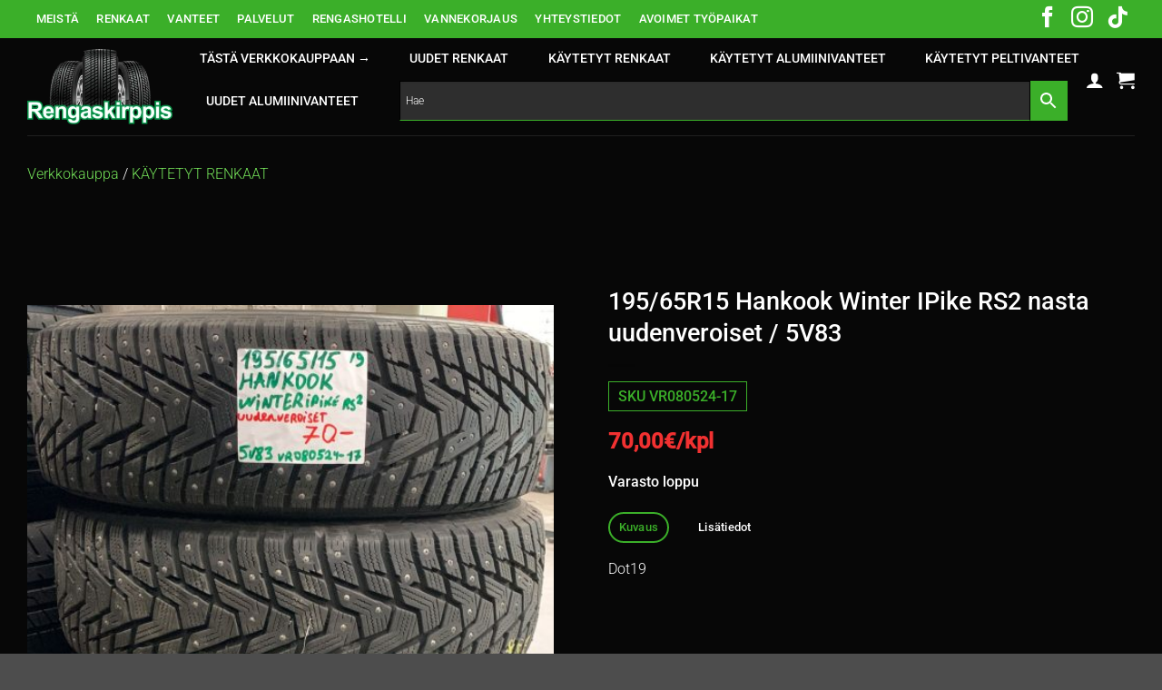

--- FILE ---
content_type: text/html; charset=UTF-8
request_url: https://rengaskirppis.fi/product/195-65r15-hankook-winter-ipike-rs2-nasta-uudenveroiset-5v83/
body_size: 51139
content:
<!DOCTYPE html>
<html lang="fi" class="loading-site no-js">
<head>
	<meta charset="UTF-8" />
	<link rel="profile" href="http://gmpg.org/xfn/11" />
	<link rel="pingback" href="https://rengaskirppis.fi/xmlrpc.php" />

	
        <script type="text/javascript" data-pressidium-cc-no-block>
            function onPressidiumCookieConsentUpdated(event) {
                window.dataLayer = window.dataLayer || [];
                window.dataLayer.push({
                    event: event.type,
                    consent: event.detail,
                });
            }

            window.addEventListener('pressidium-cookie-consent-accepted', onPressidiumCookieConsentUpdated);
            window.addEventListener('pressidium-cookie-consent-changed', onPressidiumCookieConsentUpdated);
        </script>

        
        <style id="pressidium-cc-styles">
            .pressidium-cc-theme {
                --cc-bg: #f9faff;
--cc-text: #112954;
--cc-btn-primary-bg: #3baf29;
--cc-btn-primary-text: #f9faff;
--cc-btn-primary-hover-bg: #1d2e38;
--cc-btn-primary-hover-text: #f9faff;
--cc-btn-secondary-bg: #fbfffc;
--cc-btn-secondary-text: #112954;
--cc-btn-secondary-hover-bg: #c6d1ea;
--cc-btn-secondary-hover-text: #112954;
--cc-toggle-bg-off: #8fa8d6;
--cc-toggle-bg-on: #3859d0;
--cc-toggle-bg-readonly: #cbd8f1;
--cc-toggle-knob-bg: #fff;
--cc-toggle-knob-icon-color: #ecf2fa;
--cc-cookie-category-block-bg: #ebeff9;
--cc-cookie-category-block-bg-hover: #dbe5f9;
--cc-section-border: #f1f3f5;
--cc-block-text: #112954;
--cc-cookie-table-border: #e1e7f3;
--cc-overlay-bg: rgba(230, 235, 255, .85);
--cc-webkit-scrollbar-bg: #ebeff9;
--cc-webkit-scrollbar-bg-hover: #3859d0;
--cc-btn-floating-bg: #3baf29;
--cc-btn-floating-icon: #f9faff;
--cc-btn-floating-hover-bg: #1d2e38;
--cc-btn-floating-hover-icon: #f9faff;
            }
        </style>

        <script>(function(html){html.className = html.className.replace(/\bno-js\b/,'js')})(document.documentElement);</script>
<script type="text/javascript">
/* <![CDATA[ */
(function () {
var ase = document.createElement("script");
ase.setAttribute("tw-client-key", "adqqceunrmfcrcyyjyfmfqss");
ase.setAttribute("src", "https://chat.askly.me/cw/chat/latest.js");
document.head.appendChild(ase);
})();
/* ]]> */
</script>
<meta name='robots' content='index, follow, max-image-preview:large, max-snippet:-1, max-video-preview:-1' />

<!-- Google Tag Manager for WordPress by gtm4wp.com -->
<script data-cfasync="false" data-pagespeed-no-defer>
	var gtm4wp_datalayer_name = "dataLayer";
	var dataLayer = dataLayer || [];
	const gtm4wp_use_sku_instead = 0;
	const gtm4wp_currency = 'EUR';
	const gtm4wp_product_per_impression = 10;
	const gtm4wp_clear_ecommerce = false;
	const gtm4wp_datalayer_max_timeout = 2000;
</script>
<!-- End Google Tag Manager for WordPress by gtm4wp.com --><meta name="viewport" content="width=device-width, initial-scale=1" /><!-- Google tag (gtag.js) consent mode dataLayer added by Site Kit -->
<script type="text/javascript" id="google_gtagjs-js-consent-mode-data-layer">
/* <![CDATA[ */
window.dataLayer = window.dataLayer || [];function gtag(){dataLayer.push(arguments);}
gtag('consent', 'default', {"ad_personalization":"denied","ad_storage":"denied","ad_user_data":"denied","analytics_storage":"denied","functionality_storage":"denied","security_storage":"denied","personalization_storage":"denied","region":["AT","BE","BG","CH","CY","CZ","DE","DK","EE","ES","FI","FR","GB","GR","HR","HU","IE","IS","IT","LI","LT","LU","LV","MT","NL","NO","PL","PT","RO","SE","SI","SK"],"wait_for_update":500});
window._googlesitekitConsentCategoryMap = {"statistics":["analytics_storage"],"marketing":["ad_storage","ad_user_data","ad_personalization"],"functional":["functionality_storage","security_storage"],"preferences":["personalization_storage"]};
window._googlesitekitConsents = {"ad_personalization":"denied","ad_storage":"denied","ad_user_data":"denied","analytics_storage":"denied","functionality_storage":"denied","security_storage":"denied","personalization_storage":"denied","region":["AT","BE","BG","CH","CY","CZ","DE","DK","EE","ES","FI","FR","GB","GR","HR","HU","IE","IS","IT","LI","LT","LU","LV","MT","NL","NO","PL","PT","RO","SE","SI","SK"],"wait_for_update":500};
/* ]]> */
</script>
<!-- End Google tag (gtag.js) consent mode dataLayer added by Site Kit -->

	<!-- This site is optimized with the Yoast SEO Premium plugin v25.0 (Yoast SEO v26.6) - https://yoast.com/wordpress/plugins/seo/ -->
	<title>195/65R15 Hankook Winter IPike RS2 nasta uudenveroiset / 5V83 - Rengaskirppis</title>
	<meta name="description" content="Dot19" />
	<link rel="canonical" href="https://rengaskirppis.fi/product/195-65r15-hankook-winter-ipike-rs2-nasta-uudenveroiset-5v83/" />
	<meta property="og:locale" content="fi_FI" />
	<meta property="og:type" content="product" />
	<meta property="og:title" content="195/65R15 Hankook Winter IPike RS2 nasta uudenveroiset / 5V83" />
	<meta property="og:description" content="Dot19" />
	<meta property="og:url" content="https://rengaskirppis.fi/product/195-65r15-hankook-winter-ipike-rs2-nasta-uudenveroiset-5v83/" />
	<meta property="og:site_name" content="Rengaskirppis" />
	<meta property="article:modified_time" content="2025-12-17T09:51:00+00:00" />
	<meta property="og:image" content="https://rengaskirppis.fi/wp-content/uploads/2024/05/WhatsAppi-pilt-2024-05-08-kell-14.43.46_9155145f-optimized.jpg" />
	<meta property="og:image:width" content="1156" />
	<meta property="og:image:height" content="1600" />
	<meta property="og:image:type" content="image/jpeg" />
	<meta name="twitter:card" content="summary_large_image" />
	<meta name="twitter:label1" content="Hinta" />
	<meta name="twitter:data1" content="70,00&euro;" />
	<meta name="twitter:label2" content="Saatavuus" />
	<meta name="twitter:data2" content="Loppu varastosta" />
	<script type="application/ld+json" class="yoast-schema-graph">{"@context":"https://schema.org","@graph":[{"@type":["WebPage","ItemPage"],"@id":"https://rengaskirppis.fi/product/195-65r15-hankook-winter-ipike-rs2-nasta-uudenveroiset-5v83/","url":"https://rengaskirppis.fi/product/195-65r15-hankook-winter-ipike-rs2-nasta-uudenveroiset-5v83/","name":"195/65R15 Hankook Winter IPike RS2 nasta uudenveroiset / 5V83 - Rengaskirppis","isPartOf":{"@id":"https://rengaskirppis.fi/#website"},"primaryImageOfPage":{"@id":"https://rengaskirppis.fi/product/195-65r15-hankook-winter-ipike-rs2-nasta-uudenveroiset-5v83/#primaryimage"},"image":{"@id":"https://rengaskirppis.fi/product/195-65r15-hankook-winter-ipike-rs2-nasta-uudenveroiset-5v83/#primaryimage"},"thumbnailUrl":"https://rengaskirppis.fi/wp-content/uploads/2024/05/WhatsAppi-pilt-2024-05-08-kell-14.43.46_9155145f-optimized.jpg","breadcrumb":{"@id":"https://rengaskirppis.fi/product/195-65r15-hankook-winter-ipike-rs2-nasta-uudenveroiset-5v83/#breadcrumb"},"inLanguage":"fi","potentialAction":{"@type":"BuyAction","target":"https://rengaskirppis.fi/product/195-65r15-hankook-winter-ipike-rs2-nasta-uudenveroiset-5v83/"}},{"@type":"ImageObject","inLanguage":"fi","@id":"https://rengaskirppis.fi/product/195-65r15-hankook-winter-ipike-rs2-nasta-uudenveroiset-5v83/#primaryimage","url":"https://rengaskirppis.fi/wp-content/uploads/2024/05/WhatsAppi-pilt-2024-05-08-kell-14.43.46_9155145f-optimized.jpg","contentUrl":"https://rengaskirppis.fi/wp-content/uploads/2024/05/WhatsAppi-pilt-2024-05-08-kell-14.43.46_9155145f-optimized.jpg","width":1156,"height":1600},{"@type":"BreadcrumbList","@id":"https://rengaskirppis.fi/product/195-65r15-hankook-winter-ipike-rs2-nasta-uudenveroiset-5v83/#breadcrumb","itemListElement":[{"@type":"ListItem","position":1,"name":"Verkkokauppa","item":"https://rengaskirppis.fi/verkkokauppa/"},{"@type":"ListItem","position":2,"name":"KÄYTETYT RENKAAT"}]},{"@type":"WebSite","@id":"https://rengaskirppis.fi/#website","url":"https://rengaskirppis.fi/","name":"Rengaskirppis","description":"Rengaskirppis on luotettava suomalainen rengasliike, joka tarjoaa laajan valikoiman uusia ja käytettyjä renkaita sekä vanteita.","publisher":{"@id":"https://rengaskirppis.fi/#organization"},"potentialAction":[{"@type":"SearchAction","target":{"@type":"EntryPoint","urlTemplate":"https://rengaskirppis.fi/?s={search_term_string}"},"query-input":{"@type":"PropertyValueSpecification","valueRequired":true,"valueName":"search_term_string"}}],"inLanguage":"fi"},{"@type":"Organization","@id":"https://rengaskirppis.fi/#organization","name":"Rengaskirppis","url":"https://rengaskirppis.fi/","logo":{"@type":"ImageObject","inLanguage":"fi","@id":"https://rengaskirppis.fi/#/schema/logo/image/","url":"https://rengaskirppis.fi/wp-content/uploads/2022/12/logo-optimized.png","contentUrl":"https://rengaskirppis.fi/wp-content/uploads/2022/12/logo-optimized.png","width":300,"height":154,"caption":"Rengaskirppis"},"image":{"@id":"https://rengaskirppis.fi/#/schema/logo/image/"},"sameAs":["https://www.facebook.com/rengaskirppis/","https://www.instagram.com/rengaskirppisvantaa/"]}]}</script>
	<meta property="product:price:amount" content="70.00" />
	<meta property="product:price:currency" content="EUR" />
	<meta property="og:availability" content="out of stock" />
	<meta property="product:availability" content="out of stock" />
	<meta property="product:retailer_item_id" content="VR080524-17" />
	<meta property="product:condition" content="new" />
	<!-- / Yoast SEO Premium plugin. -->


<link rel='dns-prefetch' href='//static.klaviyo.com' />
<link rel='dns-prefetch' href='//capi-automation.s3.us-east-2.amazonaws.com' />
<link rel='dns-prefetch' href='//www.googletagmanager.com' />

<link rel='prefetch' href='https://rengaskirppis.fi/wp-content/themes/flatsome/assets/js/flatsome.js?ver=e2eddd6c228105dac048' />
<link rel='prefetch' href='https://rengaskirppis.fi/wp-content/themes/flatsome/assets/js/chunk.slider.js?ver=3.20.4' />
<link rel='prefetch' href='https://rengaskirppis.fi/wp-content/themes/flatsome/assets/js/chunk.popups.js?ver=3.20.4' />
<link rel='prefetch' href='https://rengaskirppis.fi/wp-content/themes/flatsome/assets/js/chunk.tooltips.js?ver=3.20.4' />
<link rel='prefetch' href='https://rengaskirppis.fi/wp-content/themes/flatsome/assets/js/woocommerce.js?ver=1c9be63d628ff7c3ff4c' />
<link rel="alternate" type="application/rss+xml" title="Rengaskirppis &raquo; syöte" href="https://rengaskirppis.fi/feed/" />
<link rel="alternate" type="application/rss+xml" title="Rengaskirppis &raquo; kommenttien syöte" href="https://rengaskirppis.fi/comments/feed/" />
<link rel="alternate" title="oEmbed (JSON)" type="application/json+oembed" href="https://rengaskirppis.fi/wp-json/oembed/1.0/embed?url=https%3A%2F%2Frengaskirppis.fi%2Fproduct%2F195-65r15-hankook-winter-ipike-rs2-nasta-uudenveroiset-5v83%2F" />
<link rel="alternate" title="oEmbed (XML)" type="text/xml+oembed" href="https://rengaskirppis.fi/wp-json/oembed/1.0/embed?url=https%3A%2F%2Frengaskirppis.fi%2Fproduct%2F195-65r15-hankook-winter-ipike-rs2-nasta-uudenveroiset-5v83%2F&#038;format=xml" />
<style id='wp-img-auto-sizes-contain-inline-css' type='text/css'>
img:is([sizes=auto i],[sizes^="auto," i]){contain-intrinsic-size:3000px 1500px}
/*# sourceURL=wp-img-auto-sizes-contain-inline-css */
</style>
<link rel='stylesheet' id='woo-carrier-agents-blocks-style-css' href='https://rengaskirppis.fi/wp-content/plugins/wc-shipit/includes/woo-carrier-agents/assets/css/woo-carrier-agents.css?ver=2.1.0' type='text/css' media='all' />
<link rel='stylesheet' id='themecomplete-fontawesome-css' href='https://rengaskirppis.fi/wp-content/plugins/woocommerce-tm-extra-product-options/assets/css/fontawesome.css?ver=5.12' type='text/css' media='screen' />
<link rel='stylesheet' id='themecomplete-animate-css' href='https://rengaskirppis.fi/wp-content/plugins/woocommerce-tm-extra-product-options/assets/css/animate.css?ver=6.3.2' type='text/css' media='all' />
<link rel='stylesheet' id='themecomplete-epo-css' href='https://rengaskirppis.fi/wp-content/plugins/woocommerce-tm-extra-product-options/assets/css/tm-epo.css?ver=6.3.2' type='text/css' media='all' />
<link rel='stylesheet' id='themecomplete-epo-smallscreen-css' href='https://rengaskirppis.fi/wp-content/plugins/woocommerce-tm-extra-product-options/assets/css/tm-epo-smallscreen.css?ver=6.3.2' type='text/css' media='only screen and (max-width: 768px)' />
<style id='wp-block-library-inline-css' type='text/css'>
:root{--wp-block-synced-color:#7a00df;--wp-block-synced-color--rgb:122,0,223;--wp-bound-block-color:var(--wp-block-synced-color);--wp-editor-canvas-background:#ddd;--wp-admin-theme-color:#007cba;--wp-admin-theme-color--rgb:0,124,186;--wp-admin-theme-color-darker-10:#006ba1;--wp-admin-theme-color-darker-10--rgb:0,107,160.5;--wp-admin-theme-color-darker-20:#005a87;--wp-admin-theme-color-darker-20--rgb:0,90,135;--wp-admin-border-width-focus:2px}@media (min-resolution:192dpi){:root{--wp-admin-border-width-focus:1.5px}}.wp-element-button{cursor:pointer}:root .has-very-light-gray-background-color{background-color:#eee}:root .has-very-dark-gray-background-color{background-color:#313131}:root .has-very-light-gray-color{color:#eee}:root .has-very-dark-gray-color{color:#313131}:root .has-vivid-green-cyan-to-vivid-cyan-blue-gradient-background{background:linear-gradient(135deg,#00d084,#0693e3)}:root .has-purple-crush-gradient-background{background:linear-gradient(135deg,#34e2e4,#4721fb 50%,#ab1dfe)}:root .has-hazy-dawn-gradient-background{background:linear-gradient(135deg,#faaca8,#dad0ec)}:root .has-subdued-olive-gradient-background{background:linear-gradient(135deg,#fafae1,#67a671)}:root .has-atomic-cream-gradient-background{background:linear-gradient(135deg,#fdd79a,#004a59)}:root .has-nightshade-gradient-background{background:linear-gradient(135deg,#330968,#31cdcf)}:root .has-midnight-gradient-background{background:linear-gradient(135deg,#020381,#2874fc)}:root{--wp--preset--font-size--normal:16px;--wp--preset--font-size--huge:42px}.has-regular-font-size{font-size:1em}.has-larger-font-size{font-size:2.625em}.has-normal-font-size{font-size:var(--wp--preset--font-size--normal)}.has-huge-font-size{font-size:var(--wp--preset--font-size--huge)}.has-text-align-center{text-align:center}.has-text-align-left{text-align:left}.has-text-align-right{text-align:right}.has-fit-text{white-space:nowrap!important}#end-resizable-editor-section{display:none}.aligncenter{clear:both}.items-justified-left{justify-content:flex-start}.items-justified-center{justify-content:center}.items-justified-right{justify-content:flex-end}.items-justified-space-between{justify-content:space-between}.screen-reader-text{border:0;clip-path:inset(50%);height:1px;margin:-1px;overflow:hidden;padding:0;position:absolute;width:1px;word-wrap:normal!important}.screen-reader-text:focus{background-color:#ddd;clip-path:none;color:#444;display:block;font-size:1em;height:auto;left:5px;line-height:normal;padding:15px 23px 14px;text-decoration:none;top:5px;width:auto;z-index:100000}html :where(.has-border-color){border-style:solid}html :where([style*=border-top-color]){border-top-style:solid}html :where([style*=border-right-color]){border-right-style:solid}html :where([style*=border-bottom-color]){border-bottom-style:solid}html :where([style*=border-left-color]){border-left-style:solid}html :where([style*=border-width]){border-style:solid}html :where([style*=border-top-width]){border-top-style:solid}html :where([style*=border-right-width]){border-right-style:solid}html :where([style*=border-bottom-width]){border-bottom-style:solid}html :where([style*=border-left-width]){border-left-style:solid}html :where(img[class*=wp-image-]){height:auto;max-width:100%}:where(figure){margin:0 0 1em}html :where(.is-position-sticky){--wp-admin--admin-bar--position-offset:var(--wp-admin--admin-bar--height,0px)}@media screen and (max-width:600px){html :where(.is-position-sticky){--wp-admin--admin-bar--position-offset:0px}}
/*wp_block_styles_on_demand_placeholder:696b3665b9323*/
/*# sourceURL=wp-block-library-inline-css */
</style>
<link rel='stylesheet' id='wc-kargofi-terms-and-conditions-checkout-css' href='https://rengaskirppis.fi/wp-content/plugins/wc-kargofi-terms-and-conditions-checkout/plugin.css?ver=1.0.0' type='text/css' media='all' />
<link rel='stylesheet' id='photoswipe-css' href='https://rengaskirppis.fi/wp-content/plugins/woocommerce/assets/css/photoswipe/photoswipe.min.css?ver=10.4.3' type='text/css' media='all' />
<link rel='stylesheet' id='photoswipe-default-skin-css' href='https://rengaskirppis.fi/wp-content/plugins/woocommerce/assets/css/photoswipe/default-skin/default-skin.min.css?ver=10.4.3' type='text/css' media='all' />
<style id='woocommerce-inline-inline-css' type='text/css'>
.woocommerce form .form-row .required { visibility: visible; }
/*# sourceURL=woocommerce-inline-inline-css */
</style>
<link rel='stylesheet' id='aws-style-css' href='https://rengaskirppis.fi/wp-content/plugins/advanced-woo-search/assets/css/common.min.css?ver=3.50' type='text/css' media='all' />
<link rel='stylesheet' id='dashicons-css' href='https://rengaskirppis.fi/wp-includes/css/dashicons.min.css?ver=6.9' type='text/css' media='all' />
<style id='dashicons-inline-css' type='text/css'>
[data-font="Dashicons"]:before {font-family: 'Dashicons' !important;content: attr(data-icon) !important;speak: none !important;font-weight: normal !important;font-variant: normal !important;text-transform: none !important;line-height: 1 !important;font-style: normal !important;-webkit-font-smoothing: antialiased !important;-moz-osx-font-smoothing: grayscale !important;}
/*# sourceURL=dashicons-inline-css */
</style>
<link rel='stylesheet' id='cookie-consent-client-style-css' href='https://rengaskirppis.fi/wp-content/plugins/pressidium-cookie-consent/public/bundle.client.css?ver=a42c7610e2f07a53bd90' type='text/css' media='all' />
<link rel='stylesheet' id='wcpf-plugin-style-css' href='https://rengaskirppis.fi/wp-content/plugins/woocommerce-product-filters/assets/css/plugin.css?ver=1.4.30' type='text/css' media='all' />
<link rel='stylesheet' id='ion.range-slider-css' href='https://rengaskirppis.fi/wp-content/plugins/yith-woocommerce-ajax-product-filter-premium/assets/css/ion.range-slider.css?ver=2.3.1' type='text/css' media='all' />
<link rel='stylesheet' id='yith-wcan-shortcodes-css' href='https://rengaskirppis.fi/wp-content/plugins/yith-woocommerce-ajax-product-filter-premium/assets/css/shortcodes.css?ver=5.16.0' type='text/css' media='all' />
<style id='yith-wcan-shortcodes-inline-css' type='text/css'>
:root{
	--yith-wcan-filters_colors_titles: rgb(255,255,255);
	--yith-wcan-filters_colors_background: rgb(7,7,7);
	--yith-wcan-filters_colors_accent: rgb(59,175,41);
	--yith-wcan-filters_colors_accent_r: 59;
	--yith-wcan-filters_colors_accent_g: 175;
	--yith-wcan-filters_colors_accent_b: 41;
	--yith-wcan-color_swatches_border_radius: 100%;
	--yith-wcan-color_swatches_size: 30px;
	--yith-wcan-labels_style_background: rgb(67,67,67);
	--yith-wcan-labels_style_background_hover: rgb(59,175,41);
	--yith-wcan-labels_style_background_active: rgb(59,175,41);
	--yith-wcan-labels_style_text: rgb(255,255,255);
	--yith-wcan-labels_style_text_hover: rgb(0,0,0);
	--yith-wcan-labels_style_text_active: rgb(59,175,41);
	--yith-wcan-anchors_style_text: #434343;
	--yith-wcan-anchors_style_text_hover: rgb(59,175,41);
	--yith-wcan-anchors_style_text_active: rgb(59,175,41);
}
/*# sourceURL=yith-wcan-shortcodes-inline-css */
</style>
<link rel='stylesheet' id='flatsome-woocommerce-extra-product-options-css' href='https://rengaskirppis.fi/wp-content/themes/flatsome/inc/integrations/wc-extra-product-options/extra-product-options.css?ver=3.20.4' type='text/css' media='all' />
<link rel='stylesheet' id='flatsome-woocommerce-product-filters-css' href='https://rengaskirppis.fi/wp-content/themes/flatsome/inc/integrations/wc-product-filters/product-filters.css?ver=3.20.4' type='text/css' media='all' />
<link rel='stylesheet' id='flatsome-main-css' href='https://rengaskirppis.fi/wp-content/themes/flatsome/assets/css/flatsome.css?ver=3.20.4' type='text/css' media='all' />
<style id='flatsome-main-inline-css' type='text/css'>
@font-face {
				font-family: "fl-icons";
				font-display: block;
				src: url(https://rengaskirppis.fi/wp-content/themes/flatsome/assets/css/icons/fl-icons.eot?v=3.20.4);
				src:
					url(https://rengaskirppis.fi/wp-content/themes/flatsome/assets/css/icons/fl-icons.eot#iefix?v=3.20.4) format("embedded-opentype"),
					url(https://rengaskirppis.fi/wp-content/themes/flatsome/assets/css/icons/fl-icons.woff2?v=3.20.4) format("woff2"),
					url(https://rengaskirppis.fi/wp-content/themes/flatsome/assets/css/icons/fl-icons.ttf?v=3.20.4) format("truetype"),
					url(https://rengaskirppis.fi/wp-content/themes/flatsome/assets/css/icons/fl-icons.woff?v=3.20.4) format("woff"),
					url(https://rengaskirppis.fi/wp-content/themes/flatsome/assets/css/icons/fl-icons.svg?v=3.20.4#fl-icons) format("svg");
			}
/*# sourceURL=flatsome-main-inline-css */
</style>
<link rel='stylesheet' id='flatsome-shop-css' href='https://rengaskirppis.fi/wp-content/themes/flatsome/assets/css/flatsome-shop.css?ver=3.20.4' type='text/css' media='all' />
<link rel='stylesheet' id='flatsome-style-css' href='https://rengaskirppis.fi/wp-content/themes/flatsome-child/style.css?ver=3.0' type='text/css' media='all' />
<style id='themecomplete-extra-css-inline-css' type='text/css'>
.woocommerce #content table.cart img.epo-upload-image, .woocommerce table.cart img.epo-upload-image, .woocommerce-page #content table.cart img.epo-upload-image, .woocommerce-page table.cart img.epo-upload-image, .epo-upload-image {max-width: calc(70% - 0.5em)  !important;max-height: none !important;}

/*# sourceURL=themecomplete-extra-css-inline-css */
</style>
<script type="text/javascript" id="consent-mode-script-js-extra">
/* <![CDATA[ */
var pressidiumCCGCM = {"gcm":{"enabled":true,"implementation":"gtag","ads_data_redaction":false,"url_passthrough":false,"regions":[]}};
//# sourceURL=consent-mode-script-js-extra
/* ]]> */
</script>
<script type="text/javascript" src="https://rengaskirppis.fi/wp-content/plugins/pressidium-cookie-consent/public/consent-mode.js?ver=e12e26152e9ebe6a26ba" id="consent-mode-script-js" data-rocket-defer defer></script>
<script type="text/javascript" src="https://rengaskirppis.fi/wp-includes/js/jquery/jquery.min.js?ver=3.7.1" id="jquery-core-js" data-rocket-defer defer></script>
<script type="text/javascript" src="https://rengaskirppis.fi/wp-includes/js/jquery/jquery-migrate.min.js?ver=3.4.1" id="jquery-migrate-js" data-rocket-defer defer></script>
<script type="text/javascript" src="https://rengaskirppis.fi/wp-includes/js/jquery/ui/core.min.js?ver=1.13.3" id="jquery-ui-core-js" data-rocket-defer defer></script>
<script type="text/javascript" src="https://rengaskirppis.fi/wp-includes/js/jquery/ui/mouse.min.js?ver=1.13.3" id="jquery-ui-mouse-js" data-rocket-defer defer></script>
<script type="text/javascript" src="https://rengaskirppis.fi/wp-includes/js/jquery/ui/slider.min.js?ver=1.13.3" id="jquery-ui-slider-js" data-rocket-defer defer></script>
<script type="text/javascript" src="https://rengaskirppis.fi/wp-includes/js/underscore.min.js?ver=1.13.7" id="underscore-js" data-rocket-defer defer></script>
<script type="text/javascript" id="wp-util-js-extra">
/* <![CDATA[ */
var _wpUtilSettings = {"ajax":{"url":"/wp-admin/admin-ajax.php"}};
//# sourceURL=wp-util-js-extra
/* ]]> */
</script>
<script type="text/javascript" src="https://rengaskirppis.fi/wp-includes/js/wp-util.min.js?ver=6.9" id="wp-util-js" data-rocket-defer defer></script>
<script type="text/javascript" src="https://rengaskirppis.fi/wp-content/plugins/woocommerce/assets/js/jquery-blockui/jquery.blockUI.min.js?ver=2.7.0-wc.10.4.3" id="wc-jquery-blockui-js" data-wp-strategy="defer" data-rocket-defer defer></script>
<script type="text/javascript" id="wc-add-to-cart-js-extra">
/* <![CDATA[ */
var wc_add_to_cart_params = {"ajax_url":"/wp-admin/admin-ajax.php","wc_ajax_url":"/?wc-ajax=%%endpoint%%","i18n_view_cart":"N\u00e4yt\u00e4 ostoskori","cart_url":"https://rengaskirppis.fi/cart/","is_cart":"","cart_redirect_after_add":"no"};
//# sourceURL=wc-add-to-cart-js-extra
/* ]]> */
</script>
<script type="text/javascript" src="https://rengaskirppis.fi/wp-content/plugins/woocommerce/assets/js/frontend/add-to-cart.min.js?ver=10.4.3" id="wc-add-to-cart-js" defer="defer" data-wp-strategy="defer"></script>
<script type="text/javascript" src="https://rengaskirppis.fi/wp-content/plugins/woocommerce/assets/js/photoswipe/photoswipe.min.js?ver=4.1.1-wc.10.4.3" id="wc-photoswipe-js" defer="defer" data-wp-strategy="defer"></script>
<script type="text/javascript" src="https://rengaskirppis.fi/wp-content/plugins/woocommerce/assets/js/photoswipe/photoswipe-ui-default.min.js?ver=4.1.1-wc.10.4.3" id="wc-photoswipe-ui-default-js" defer="defer" data-wp-strategy="defer"></script>
<script type="text/javascript" id="wc-single-product-js-extra">
/* <![CDATA[ */
var wc_single_product_params = {"i18n_required_rating_text":"Valitse arvostelu, ole hyv\u00e4.","i18n_rating_options":["1/5 t\u00e4hte\u00e4","2/5 t\u00e4hte\u00e4","3/5 t\u00e4hte\u00e4","4/5 t\u00e4hte\u00e4","5/5 t\u00e4hte\u00e4"],"i18n_product_gallery_trigger_text":"View full-screen image gallery","review_rating_required":"yes","flexslider":{"rtl":false,"animation":"slide","smoothHeight":true,"directionNav":false,"controlNav":"thumbnails","slideshow":false,"animationSpeed":500,"animationLoop":false,"allowOneSlide":false},"zoom_enabled":"","zoom_options":[],"photoswipe_enabled":"1","photoswipe_options":{"shareEl":false,"closeOnScroll":false,"history":false,"hideAnimationDuration":0,"showAnimationDuration":0},"flexslider_enabled":""};
//# sourceURL=wc-single-product-js-extra
/* ]]> */
</script>
<script type="text/javascript" src="https://rengaskirppis.fi/wp-content/plugins/woocommerce/assets/js/frontend/single-product.min.js?ver=10.4.3" id="wc-single-product-js" defer="defer" data-wp-strategy="defer"></script>
<script type="text/javascript" src="https://rengaskirppis.fi/wp-content/plugins/woocommerce/assets/js/js-cookie/js.cookie.min.js?ver=2.1.4-wc.10.4.3" id="wc-js-cookie-js" data-wp-strategy="defer" data-rocket-defer defer></script>
<script type="text/javascript" src="https://rengaskirppis.fi/wp-content/plugins/woocommerce-product-filters/assets/js/front-vendor.js?ver=1.4.30" id="wcpf-plugin-vendor-script-js" data-rocket-defer defer></script>
<script type="text/javascript" src="https://rengaskirppis.fi/wp-content/plugins/woocommerce/assets/js/accounting/accounting.min.js?ver=0.4.2" id="wc-accounting-js" data-rocket-defer defer></script>
<script type="text/javascript" id="wcpf-plugin-script-js-extra">
/* <![CDATA[ */
var WCPFData = {"registerEntities":{"Project":{"id":"Project","class":"WooCommerce_Product_Filter_Plugin\\Entity","post_type":"wcpf_project","label":"Project","default_options":{"urlNavigation":"query","filteringStarts":"auto","urlNavigationOptions":[],"useComponents":["pagination","sorting","results-count","page-title","breadcrumb"],"paginationAjax":true,"sortingAjax":true,"productsContainerSelector":".products","paginationSelector":".woocommerce-pagination","resultCountSelector":".woocommerce-result-count","sortingSelector":".woocommerce-ordering","pageTitleSelector":".woocommerce-products-header__title","breadcrumbSelector":".woocommerce-breadcrumb","multipleContainersForProducts":true},"is_grouped":true,"editor_component_class":"WooCommerce_Product_Filter_Plugin\\Project\\Editor_Component","filter_component_class":"WooCommerce_Product_Filter_Plugin\\Project\\Filter_Component","variations":false},"BoxListField":{"id":"BoxListField","class":"WooCommerce_Product_Filter_Plugin\\Entity","post_type":"wcpf_item","label":"Box List","default_options":{"itemsSource":"attribute","itemsDisplay":"all","queryType":"or","itemsDisplayHierarchical":true,"displayHierarchicalCollapsed":false,"displayTitle":true,"displayToggleContent":true,"defaultToggleState":"show","cssClass":"","actionForEmptyOptions":"hide","displayProductCount":true,"productCountPolicy":"for-option-only","multiSelect":true,"boxSize":"45px"},"is_grouped":false,"editor_component_class":"WooCommerce_Product_Filter_Plugin\\Field\\Box_list\\Editor_Component","filter_component_class":"WooCommerce_Product_Filter_Plugin\\Field\\Box_List\\Filter_Component","variations":true},"CheckBoxListField":{"id":"CheckBoxListField","class":"WooCommerce_Product_Filter_Plugin\\Entity","post_type":"wcpf_item","label":"Checkbox","default_options":{"itemsSource":"attribute","itemsDisplay":"all","queryType":"or","itemsDisplayHierarchical":true,"displayHierarchicalCollapsed":false,"displayTitle":true,"displayToggleContent":true,"defaultToggleState":"show","cssClass":"","actionForEmptyOptions":"hide","displayProductCount":true,"productCountPolicy":"for-option-only","seeMoreOptionsBy":"scrollbar","heightOfVisibleContent":12},"is_grouped":false,"editor_component_class":"WooCommerce_Product_Filter_Plugin\\Field\\Check_Box_List\\Editor_Component","filter_component_class":"WooCommerce_Product_Filter_Plugin\\Field\\Check_Box_List\\Filter_Component","variations":true},"DropDownListField":{"id":"DropDownListField","class":"WooCommerce_Product_Filter_Plugin\\Entity","post_type":"wcpf_item","label":"Drop Down","default_options":{"itemsSource":"attribute","itemsDisplay":"all","queryType":"or","itemsDisplayHierarchical":true,"displayHierarchicalCollapsed":false,"displayTitle":true,"displayToggleContent":true,"defaultToggleState":"show","cssClass":"","actionForEmptyOptions":"hide","displayProductCount":true,"productCountPolicy":"for-option-only","titleItemReset":"Show all"},"is_grouped":false,"editor_component_class":"WooCommerce_Product_Filter_Plugin\\Field\\Drop_Down_List\\Editor_Component","filter_component_class":"WooCommerce_Product_Filter_Plugin\\Field\\Drop_Down_List\\Filter_Component","variations":true},"ButtonField":{"id":"ButtonField","class":"WooCommerce_Product_Filter_Plugin\\Entity","post_type":"wcpf_item","label":"Button","default_options":{"cssClass":"","action":"reset"},"is_grouped":false,"editor_component_class":"WooCommerce_Product_Filter_Plugin\\Field\\Button\\Editor_Component","filter_component_class":"WooCommerce_Product_Filter_Plugin\\Field\\Button\\Filter_Component","variations":true},"ColorListField":{"id":"ColorListField","class":"WooCommerce_Product_Filter_Plugin\\Entity","post_type":"wcpf_item","label":"Colors","default_options":{"itemsSource":"attribute","itemsDisplay":"all","queryType":"or","itemsDisplayHierarchical":true,"displayHierarchicalCollapsed":false,"displayTitle":true,"displayToggleContent":true,"defaultToggleState":"show","cssClass":"","actionForEmptyOptions":"hide","displayProductCount":true,"productCountPolicy":"for-option-only","optionKey":"colors"},"is_grouped":false,"editor_component_class":"WooCommerce_Product_Filter_Plugin\\Field\\Color_List\\Editor_Component","filter_component_class":"WooCommerce_Product_Filter_Plugin\\Field\\Color_List\\Filter_Component","variations":true},"RadioListField":{"id":"RadioListField","class":"WooCommerce_Product_Filter_Plugin\\Entity","post_type":"wcpf_item","label":"Radio","default_options":{"itemsSource":"attribute","itemsDisplay":"all","queryType":"or","itemsDisplayHierarchical":true,"displayHierarchicalCollapsed":false,"displayTitle":true,"displayToggleContent":true,"defaultToggleState":"show","cssClass":"","actionForEmptyOptions":"hide","displayProductCount":true,"productCountPolicy":"for-option-only","titleItemReset":"Show all","seeMoreOptionsBy":"scrollbar","heightOfVisibleContent":12},"is_grouped":false,"editor_component_class":"WooCommerce_Product_Filter_Plugin\\Field\\Radio_List\\Editor_Component","filter_component_class":"WooCommerce_Product_Filter_Plugin\\Field\\Radio_List\\Filter_Component","variations":true},"TextListField":{"id":"TextListField","class":"WooCommerce_Product_Filter_Plugin\\Entity","post_type":"wcpf_item","label":"Text List","default_options":{"itemsSource":"attribute","itemsDisplay":"all","queryType":"or","itemsDisplayHierarchical":true,"displayHierarchicalCollapsed":false,"displayTitle":true,"displayToggleContent":true,"defaultToggleState":"show","cssClass":"","actionForEmptyOptions":"hide","displayProductCount":true,"productCountPolicy":"for-option-only","multiSelect":true,"useInlineStyle":false},"is_grouped":false,"editor_component_class":"WooCommerce_Product_Filter_Plugin\\Field\\Text_List\\Editor_Component","filter_component_class":"WooCommerce_Product_Filter_Plugin\\Field\\Text_List\\Filter_Component","variations":true},"PriceSliderField":{"id":"PriceSliderField","class":"WooCommerce_Product_Filter_Plugin\\Entity","post_type":"wcpf_item","label":"Price slider","default_options":{"minPriceOptionKey":"min-price","maxPriceOptionKey":"max-price","optionKey":"price","optionKeyFormat":"dash","cssClass":"","displayMinMaxInput":true,"displayTitle":true,"displayToggleContent":true,"defaultToggleState":"show","displayPriceLabel":true},"is_grouped":false,"editor_component_class":"WooCommerce_Product_Filter_Plugin\\Field\\Price_Slider\\Editor_Component","filter_component_class":"WooCommerce_Product_Filter_Plugin\\Field\\Price_Slider\\Filter_Component","variations":false},"SimpleBoxLayout":{"id":"SimpleBoxLayout","class":"WooCommerce_Product_Filter_Plugin\\Entity","post_type":"wcpf_item","label":"Simple Box","default_options":{"displayToggleContent":true,"defaultToggleState":"show","cssClass":""},"is_grouped":true,"editor_component_class":"WooCommerce_Product_Filter_Plugin\\Layout\\Simple_Box\\Editor_Component","filter_component_class":"WooCommerce_Product_Filter_Plugin\\Layout\\Simple_Box\\Filter_Component","variations":false},"ColumnsLayout":{"id":"ColumnsLayout","class":"WooCommerce_Product_Filter_Plugin\\Entity","post_type":"wcpf_item","label":"Columns","default_options":{"columns":[{"entities":[],"options":{"width":"50%"}}]},"is_grouped":true,"editor_component_class":"WooCommerce_Product_Filter_Plugin\\Layout\\Columns\\Editor_Component","filter_component_class":"WooCommerce_Product_Filter_Plugin\\Layout\\Columns\\Filter_Component","variations":false}},"messages":{"selectNoMatchesFound":"No matches found"},"selectors":{"productsContainer":".products","paginationContainer":".woocommerce-pagination","resultCount":".woocommerce-result-count","sorting":".woocommerce-ordering","pageTitle":".woocommerce-products-header__title","breadcrumb":".woocommerce-breadcrumb"},"pageUrl":"https://rengaskirppis.fi/product/195-65r15-hankook-winter-ipike-rs2-nasta-uudenveroiset-5v83/","isPaged":"","scriptAfterProductsUpdate":"","scrollTop":"yes","priceFormat":{"currencyFormatNumDecimals":0,"currencyFormatSymbol":"&euro;","currencyFormatDecimalSep":",","currencyFormatThousandSep":",","currencyFormat":"%v%s"}};
//# sourceURL=wcpf-plugin-script-js-extra
/* ]]> */
</script>
<script type="text/javascript" src="https://rengaskirppis.fi/wp-content/plugins/woocommerce-product-filters/assets/build/js/plugin.js?ver=1.4.30" id="wcpf-plugin-script-js" data-rocket-defer defer></script>

<!-- Google tag (gtag.js) snippet added by Site Kit -->
<!-- Google Analytics snippet added by Site Kit -->
<script type="text/javascript" src="https://www.googletagmanager.com/gtag/js?id=GT-NMJBFS4C" id="google_gtagjs-js" async></script>
<script type="text/javascript" id="google_gtagjs-js-after">
/* <![CDATA[ */
window.dataLayer = window.dataLayer || [];function gtag(){dataLayer.push(arguments);}
gtag("set","linker",{"domains":["rengaskirppis.fi"]});
gtag("js", new Date());
gtag("set", "developer_id.dZTNiMT", true);
gtag("config", "GT-NMJBFS4C");
 window._googlesitekit = window._googlesitekit || {}; window._googlesitekit.throttledEvents = []; window._googlesitekit.gtagEvent = (name, data) => { var key = JSON.stringify( { name, data } ); if ( !! window._googlesitekit.throttledEvents[ key ] ) { return; } window._googlesitekit.throttledEvents[ key ] = true; setTimeout( () => { delete window._googlesitekit.throttledEvents[ key ]; }, 5 ); gtag( "event", name, { ...data, event_source: "site-kit" } ); }; 
//# sourceURL=google_gtagjs-js-after
/* ]]> */
</script>
<script type="text/javascript" id="wc-settings-dep-in-header-js-after">
/* <![CDATA[ */
console.warn( "Scripts that have a dependency on [wc-settings, wc-blocks-checkout] must be loaded in the footer, klaviyo-klaviyo-checkout-block-editor-script was registered to load in the header, but has been switched to load in the footer instead. See https://github.com/woocommerce/woocommerce-gutenberg-products-block/pull/5059" );
console.warn( "Scripts that have a dependency on [wc-settings, wc-blocks-checkout] must be loaded in the footer, klaviyo-klaviyo-checkout-block-view-script was registered to load in the header, but has been switched to load in the footer instead. See https://github.com/woocommerce/woocommerce-gutenberg-products-block/pull/5059" );
//# sourceURL=wc-settings-dep-in-header-js-after
/* ]]> */
</script>
<link rel="https://api.w.org/" href="https://rengaskirppis.fi/wp-json/" /><link rel="alternate" title="JSON" type="application/json" href="https://rengaskirppis.fi/wp-json/wp/v2/product/324319" /><link rel="EditURI" type="application/rsd+xml" title="RSD" href="https://rengaskirppis.fi/xmlrpc.php?rsd" />
<meta name="generator" content="WordPress 6.9" />
<meta name="generator" content="WooCommerce 10.4.3" />
<link rel='shortlink' href='https://rengaskirppis.fi/?p=324319' />
<meta name="generator" content="Site Kit by Google 1.168.0" />
<!-- Google Tag Manager for WordPress by gtm4wp.com -->
<!-- GTM Container placement set to automatic -->
<script data-cfasync="false" data-pagespeed-no-defer>
	var dataLayer_content = {"pagePostType":"product","pagePostType2":"single-product","pagePostAuthor":"Monika Aas","productRatingCounts":[],"productAverageRating":0,"productReviewCount":0,"productType":"simple","productIsVariable":0};
	dataLayer.push( dataLayer_content );
</script>
<script data-cfasync="false" data-pagespeed-no-defer>
(function(w,d,s,l,i){w[l]=w[l]||[];w[l].push({'gtm.start':
new Date().getTime(),event:'gtm.js'});var f=d.getElementsByTagName(s)[0],
j=d.createElement(s),dl=l!='dataLayer'?'&l='+l:'';j.async=true;j.src=
'//www.googletagmanager.com/gtm.js?id='+i+dl;f.parentNode.insertBefore(j,f);
})(window,document,'script','dataLayer','GTM-TGZW7K7Q');
</script>
<!-- End Google Tag Manager for WordPress by gtm4wp.com -->            <style type="text/css">
                .paytrail-provider-group {
                    background-color: #ebebeb !important;
                    color: #ffffff !important;
                }
                .paytrail-provider-group.selected {
                    background-color: #33798d !important;
                    color: #ffffff !important;
                }
                .paytrail-provider-group.selected div {
                    color: #ffffff !important;
                }
                .paytrail-provider-group:hover {
                    background-color: #d0d0d0 !important;
                    color: #515151 !important;
                }
                .paytrail-provider-group.selected:hover {
                    background-color: #33798d !important;
                    color: #ffffff !important;
                }
                .woocommerce-checkout #payment .paytrail-woocommerce-payment-fields--list-item--input:checked+.paytrail-woocommerce-payment-fields--list-item--wrapper, .woocommerce-checkout #payment .paytrail-woocommerce-payment-fields--list-item:hover .paytrail-woocommerce-payment-fields--list-item--wrapper {
                    border: 2px solid #33798d !important;
                }
                .woocommerce-checkout #payment ul.payment_methods li.paytrail-woocommerce-payment-fields--list-item .paytrail-woocommerce-payment-fields--list-item--wrapper:hover {
                    border: 2px solid #5399ad !important;
                }
            </style>
        		<script type="text/javascript">window.addEventListener('DOMContentLoaded', function() {
            jQuery(document).ready(function($) {
				
				jQuery('ul.product-categories li.cat-item-1238 ul.children').children("li").sort(function(a, b) {
				  var A = jQuery(a).text().toUpperCase();
				  var B = jQuery(b).text().toUpperCase();
				  return A.localeCompare(B, false, {
					numeric: true
				  })
				}).appendTo('ul.product-categories li.cat-item-1238 ul.children');
               
				jQuery('ul.product-categories li.cat-item-1273 ul.children').children("li").sort(function(a, b) {
				  var A = jQuery(a).text().toUpperCase();
				  var B = jQuery(b).text().toUpperCase();
				  return A.localeCompare(B, false, {
					numeric: true
				  })
				}).appendTo('ul.product-categories li.cat-item-1273 ul.children');
				
				jQuery('ul.product-categories li.cat-item-1284 ul.children').children("li").sort(function(a, b) {
				  var A = jQuery(a).text().toUpperCase();
				  var B = jQuery(b).text().toUpperCase();
				  return A.localeCompare(B, false, {
					numeric: true
				  })
				}).appendTo('ul.product-categories li.cat-item-1284 ul.children');
				
				jQuery('li.cat-item-1399 ul.children li.cat-item-1214 ul.children').children("li").sort(function(a, b) {
				  var A = jQuery(a).text().toUpperCase();
				  var B = jQuery(b).text().toUpperCase();
				  return A.localeCompare(B, false, {
					numeric: true
				  })
				}).appendTo('li.cat-item-1399 ul.children li.cat-item-1214 ul.children');
				
				jQuery('li.cat-item-1399 ul.children li.cat-item-1248 ul.children').children("li").sort(function(a, b) {
				  var A = jQuery(a).text().toUpperCase();
				  var B = jQuery(b).text().toUpperCase();
				  return A.localeCompare(B, false, {
					numeric: true
				  })
				}).appendTo('li.cat-item-1399 ul.children li.cat-item-1248 ul.children');
				
				jQuery('li.cat-item-1399 ul.children li.cat-item-1226 ul.children').children("li").sort(function(a, b) {
				  var A = jQuery(a).text().toUpperCase();
				  var B = jQuery(b).text().toUpperCase();
				  return A.localeCompare(B, false, {
					numeric: true
				  })
				}).appendTo('li.cat-item-1399 ul.children li.cat-item-1226 ul.children');
				
				jQuery('li.cat-item-1399 ul.children li.cat-item-1260 ul.children').children("li").sort(function(a, b) {
				  var A = jQuery(a).text().toUpperCase();
				  var B = jQuery(b).text().toUpperCase();
				  return A.localeCompare(B, false, {
					numeric: true
				  })
				}).appendTo('li.cat-item-1399 ul.children li.cat-item-1260 ul.children');
				
				jQuery('li.cat-item-1399 ul.children li.cat-item-1294 ul.children').children("li").sort(function(a, b) {
				  var A = jQuery(a).text().toUpperCase();
				  var B = jQuery(b).text().toUpperCase();
				  return A.localeCompare(B, false, {
					numeric: true
				  })
				}).appendTo('li.cat-item-1399 ul.children li.cat-item-1294 ul.children');
				
				jQuery('li.cat-item-1399 ul.children li.cat-item-1220 ul.children').children("li").sort(function(a, b) {
				  var A = jQuery(a).text().toUpperCase();
				  var B = jQuery(b).text().toUpperCase();
				  return A.localeCompare(B, false, {
					numeric: true
				  })
				}).appendTo('li.cat-item-1399 ul.children li.cat-item-1220 ul.children');
				
            });
        });</script>
		<noscript><style>.woocommerce-product-gallery{ opacity: 1 !important; }</style></noscript>
	
<!-- Meta Pixel Code -->
<script type='text/javascript'>
!function(f,b,e,v,n,t,s){if(f.fbq)return;n=f.fbq=function(){n.callMethod?
n.callMethod.apply(n,arguments):n.queue.push(arguments)};if(!f._fbq)f._fbq=n;
n.push=n;n.loaded=!0;n.version='2.0';n.queue=[];t=b.createElement(e);t.async=!0;
t.src=v;s=b.getElementsByTagName(e)[0];s.parentNode.insertBefore(t,s)}(window,
document,'script','https://connect.facebook.net/en_US/fbevents.js');
</script>
<!-- End Meta Pixel Code -->
<script type='text/javascript'>var url = window.location.origin + '?ob=open-bridge';
            fbq('set', 'openbridge', '1010565746819004', url);
fbq('init', '1010565746819004', {}, {
    "agent": "wordpress-6.9-4.1.5"
})</script><script type='text/javascript'>
    fbq('track', 'PageView', []);
  </script>			<script  type="text/javascript">
				!function(f,b,e,v,n,t,s){if(f.fbq)return;n=f.fbq=function(){n.callMethod?
					n.callMethod.apply(n,arguments):n.queue.push(arguments)};if(!f._fbq)f._fbq=n;
					n.push=n;n.loaded=!0;n.version='2.0';n.queue=[];t=b.createElement(e);t.async=!0;
					t.src=v;s=b.getElementsByTagName(e)[0];s.parentNode.insertBefore(t,s)}(window,
					document,'script','https://connect.facebook.net/en_US/fbevents.js');
			</script>
			<!-- WooCommerce Facebook Integration Begin -->
			<script  type="text/javascript">

				fbq('init', '1010565746819004', {}, {
    "agent": "woocommerce_2-10.4.3-3.5.15"
});

				document.addEventListener( 'DOMContentLoaded', function() {
					// Insert placeholder for events injected when a product is added to the cart through AJAX.
					document.body.insertAdjacentHTML( 'beforeend', '<div class=\"wc-facebook-pixel-event-placeholder\"></div>' );
				}, false );

			</script>
			<!-- WooCommerce Facebook Integration End -->
			<link rel="icon" href="https://rengaskirppis.fi/wp-content/uploads/2024/05/cropped-android-chrome-512x512-1-32x32-optimized.png" sizes="32x32" />
<link rel="icon" href="https://rengaskirppis.fi/wp-content/uploads/2024/05/cropped-android-chrome-512x512-1-192x192-optimized.png" sizes="192x192" />
<link rel="apple-touch-icon" href="https://rengaskirppis.fi/wp-content/uploads/2024/05/cropped-android-chrome-512x512-1-180x180-optimized.png" />
<meta name="msapplication-TileImage" content="https://rengaskirppis.fi/wp-content/uploads/2024/05/cropped-android-chrome-512x512-1-270x270-optimized.png" />
<style id="custom-css" type="text/css">:root {--primary-color: #3baf29;--fs-color-primary: #3baf29;--fs-color-secondary: #f13131;--fs-color-success: #627D47;--fs-color-alert: #c6173a;--fs-color-base: #ffffff;--fs-experimental-link-color: #71dc57;--fs-experimental-link-color-hover: #71dc57;}.tooltipster-base {--tooltip-color: #fff;--tooltip-bg-color: #000;}.off-canvas-right .mfp-content, .off-canvas-left .mfp-content {--drawer-width: 300px;}.off-canvas .mfp-content.off-canvas-cart {--drawer-width: 360px;}.container-width, .full-width .ubermenu-nav, .container, .row{max-width: 1250px}.row.row-collapse{max-width: 1220px}.row.row-small{max-width: 1242.5px}.row.row-large{max-width: 1280px}.sticky-add-to-cart--active, #wrapper,#main,#main.dark{background-color: #070707}.header-main{height: 107px}#logo img{max-height: 107px}#logo{width:160px;}.header-bottom{min-height: 45px}.header-top{min-height: 20px}.transparent .header-main{height: 90px}.transparent #logo img{max-height: 90px}.has-transparent + .page-title:first-of-type,.has-transparent + #main > .page-title,.has-transparent + #main > div > .page-title,.has-transparent + #main .page-header-wrapper:first-of-type .page-title{padding-top: 170px;}.header.show-on-scroll,.stuck .header-main{height:70px!important}.stuck #logo img{max-height: 70px!important}.search-form{ width: 100%;}.header-bg-color {background-color: #070707}.header-bottom {background-color: #020202}.top-bar-nav > li > a{line-height: 16px }.header-main .nav > li > a{line-height: 27px }.header-wrapper:not(.stuck) .header-main .header-nav{margin-top: -16px }.stuck .header-main .nav > li > a{line-height: 50px }.header-bottom-nav > li > a{line-height: 16px }@media (max-width: 549px) {.header-main{height: 70px}#logo img{max-height: 70px}}.main-menu-overlay{background-color: #020202}.nav-dropdown{font-size:100%}.nav-dropdown-has-arrow li.has-dropdown:after{border-bottom-color: #070707;}.nav .nav-dropdown{background-color: #070707}h1,h2,h3,h4,h5,h6,.heading-font{color: #ffffff;}body{font-size: 100%;}@media screen and (max-width: 549px){body{font-size: 100%;}}body{font-family: Roboto, sans-serif;}body {font-weight: 300;font-style: normal;}.nav > li > a {font-family: Roboto, sans-serif;}.mobile-sidebar-levels-2 .nav > li > ul > li > a {font-family: Roboto, sans-serif;}.nav > li > a,.mobile-sidebar-levels-2 .nav > li > ul > li > a {font-weight: 500;font-style: normal;}h1,h2,h3,h4,h5,h6,.heading-font, .off-canvas-center .nav-sidebar.nav-vertical > li > a{font-family: Roboto, sans-serif;}h1,h2,h3,h4,h5,h6,.heading-font,.banner h1,.banner h2 {font-weight: 500;font-style: normal;}.alt-font{font-family: "Dancing Script", sans-serif;}.alt-font {font-weight: 400!important;font-style: normal!important;}.breadcrumbs{text-transform: none;}.nav > li > a, .links > li > a{text-transform: none;}.section-title span{text-transform: none;}.header:not(.transparent) .header-nav-main.nav > li > a {color: #ffffff;}.header:not(.transparent) .header-nav-main.nav > li > a:hover,.header:not(.transparent) .header-nav-main.nav > li.active > a,.header:not(.transparent) .header-nav-main.nav > li.current > a,.header:not(.transparent) .header-nav-main.nav > li > a.active,.header:not(.transparent) .header-nav-main.nav > li > a.current{color: #3baf29;}.header-nav-main.nav-line-bottom > li > a:before,.header-nav-main.nav-line-grow > li > a:before,.header-nav-main.nav-line > li > a:before,.header-nav-main.nav-box > li > a:hover,.header-nav-main.nav-box > li.active > a,.header-nav-main.nav-pills > li > a:hover,.header-nav-main.nav-pills > li.active > a{color:#FFF!important;background-color: #3baf29;}.has-equal-box-heights .box-image {padding-top: 100%;}.star-rating span:before,.star-rating:before, .woocommerce-page .star-rating:before, .stars a:hover:after, .stars a.active:after{color: #f9f933}.shop-page-title.featured-title .title-bg{ background-image: url(https://rengaskirppis.fi/wp-content/uploads/2024/05/WhatsAppi-pilt-2024-05-08-kell-14.43.46_9155145f-optimized.jpg)!important;}@media screen and (min-width: 550px){.products .box-vertical .box-image{min-width: 247px!important;width: 247px!important;}}.header-main .social-icons,.header-main .cart-icon strong,.header-main .menu-title,.header-main .header-button > .button.is-outline,.header-main .nav > li > a > i:not(.icon-angle-down){color: #ffffff!important;}.header-main .header-button > .button.is-outline,.header-main .cart-icon strong:after,.header-main .cart-icon strong{border-color: #ffffff!important;}.header-main .header-button > .button:not(.is-outline){background-color: #ffffff!important;}.header-main .current-dropdown .cart-icon strong,.header-main .header-button > .button:hover,.header-main .header-button > .button:hover i,.header-main .header-button > .button:hover span{color:#FFF!important;}.header-main .menu-title:hover,.header-main .social-icons a:hover,.header-main .header-button > .button.is-outline:hover,.header-main .nav > li > a:hover > i:not(.icon-angle-down){color: #3baf29!important;}.header-main .current-dropdown .cart-icon strong,.header-main .header-button > .button:hover{background-color: #3baf29!important;}.header-main .current-dropdown .cart-icon strong:after,.header-main .current-dropdown .cart-icon strong,.header-main .header-button > .button:hover{border-color: #3baf29!important;}.nav-vertical-fly-out > li + li {border-top-width: 1px; border-top-style: solid;}/* Custom CSS *//*Common fix*/label, legend{font-weight:normal!important;}label{color:#fff;}input:hover, textarea:hover, select:hover,input[type=text]:focus,input[type=email]:focus,input[type=number]:focus,input[type=tel]:focus,textarea:focus{-webkit-box-shadow:none;box-shadow:none;}::placeholder {color: #fff;opacity: 1; /* Firefox */}:-ms-input-placeholder { /* Internet Explorer 10-11 */ color: #fff;}::-ms-input-placeholder { /* Microsoft Edge */ color: #fff;}/*--Top Bar*/#top-bar ul.nav li a {/* font-size: 1em; */color: #fff;transition: all 0.5s;}li.cat-item.cat-item-467 {display: none;}#top-bar ul.nav li a:hover {background-color: #fff;color: #3BAF29;}#top-bar ul.nav li:last-child a {text-transform: uppercase;}#top-bar ul.nav li.current-menu-item a{background-color: #fff;color: #3BAF29;}.social-icons.follow-icons a:hover {background-color: #3baf29!important;color: #fff!important;}/*--- main header Nav*/ul.header-nav.header-nav-main.nav.nav-left.nav-line-bottom.nav-size-medium {/* justify-content: center; */}ul.header-nav.header-nav-main li a {text-transform: uppercase;font-weight: 400;/* color:#fff!important; */}.breadcrumbs a.current, .breadcrumbs a:hover {color: #f13131;}/*--Common Page banner--*/.cpage-banner-row h2, .cpage-banner-row p {color: #fff;}.cpage-banner-row p {font-size: 1.5em;}.section.common-page-banner .row.cpage-banner-row .col-inner h1 {font-size: 2.5em;}/*Frnt page*/.home-box-icon {background-color: #3BAF29;border: 1px solid #3BAF29;padding: 15px 15px 20px 15px;transition: all 0.5s;transform: translate(0px, 10px);}.home-box-icon:hover {transform: translate(0px, 0px);border: 1px solid #C6173A;}/*Alloygator Page*/.text.location-box ul {list-style: none;margin:0;padding:0;}.text.location-box ul li{margin-left:0;}.text.location-box ul li i {color: #3BAF29;}.row.ally-page-image-row {padding-bottom: 40px;}/*PAL PAGE*/.pal-icon-box h3 {font-weight: 300;}.pal-icon-box p {font-weight: 500;color: #1b1b1b;}.pal-icon-box h3 a {border-bottom: 1px solid #1E4BCA;color: #1E4BCA;}.section.pal-after-banner-section {padding-top: 90px!important;}/*----Yhtey*/.yh-right-icon-box {border: 1px solid #3BAF29;padding: 20px 30px;font-weight: 400;font-size: 1.2em;}.yh-right-icon-box p {margin-bottom: 0;}.yh-inner-row .col-inner h4 {font-weight: 400;}.yh-inner-row .col-inner p a {color: #3BAF29;font-size: 1.2em;}/*Rengastieoa Page*/.text.reng-table-editor table td {border: 1px solid #E2E2E2;border-collapse: collapse;}.text.reng-table-editor h2 {margin-bottom: 1.3em;}td {border: 1px solid #E2E2E2;text-align: center;font-weight: 500;color: #1b1b1b;}.shop_table thead {background-color: #3baf29;}thead th {text-align: center;padding: 10px 5px;border: 0;}td {padding: 10px 8px;font-weight: 500;/* color: #1b1b1b; */}/*Liikki page*/p.gform_required_legend {display: none;}/*------Woocommerce page--------*/p.sku-num {font-weight: 500;color: #3baf29;border: 1px solid;display: inline-block;padding: 3px 10px;}span.onsale {font-weight: 600;display: inline-block;}.badge-container{margin:0px 0 0 0;}.badge-outline, .badge-circle{margin-left:0;}.badge-circle-inside .badge-inner, .badge-circle .badge-inner{border-radius:0;}.badge-inner.on-sale{background-color:#C6173A!important;padding:1em 1.2em;}.title-wrapper p.name.product-title.woocommerce-loop-product__title a {font-weight: 500;color: #1B1B1B;font-size: 1.3em;}span.woocommerce-Price-amount.amount {color: #F13131;font-weight: 700;font-size: 1.5em;}span.price del, span.price del span.woocommerce-Price-amount.amount {color: #B9B9B9;font-weight: 500;opacity: 1;}/*Woo cart, checkout*/.cart-wrapper.sm-touch-scroll thead,table.shop_table.woocommerce-checkout-review-order-table thead,.cart_totals thead{background-color: #3baf29;}tr.woocommerce-cart-form__cart-item.cart_item td{border: 1px solid #3baf29;}th:last-child, td:last-child{padding-right:5px;}th, td{ border-bottom: 1px solid #71dc57; font-weight:500;}td{border:1px solid #71dc57;}li.account-item ul.nav-dropdown.nav-dropdown-default li a {/* color: #000!important; */text-transform: inherit;}tr.woocommerce-shipping-totals.shipping td {color: #fff;}td{color:#ccc!important;}/*--Footer CSS*/.absolute-footer {display: none;}.global-footer-row .col, .global-footer-row .col h4, .global-footer-row .col a {color: #fff;}.global-footer-row .col ul {list-style: none;}.section.global-footer-section .col .col-inner ul li {margin-left: 0;}.gfield-choice-input {margin-bottom: 0;}/*--TEMP Content Restrction*/li#menu-item-482,li#menu-item-241123,li#menu-item-241125,li#menu-item-241126,li.cart-item.has-icon.has-dropdown,li.account-item.has-icon{/* display:none; */}body.logged-in li#menu-item-482,body.logged-in li#menu-item-241123,body.logged-in li#menu-item-241125,body.logged-in li#menu-item-241126,body.logged-in li.cart-item.has-icon.has-dropdown,body.logged-in li.account-item.has-icon{/* display:block; */}/*Woo-commerce */.product-category.col.product {display: none;}.widget .current-cat>a {color: #F13131;}/*filter pro plugin*/.wpc-filters-widget-select option.wpc-dropdown-default {display: none!important;}body .wpc-filter-chips-list li.wpc-filter-chip:not(.wpc-chip-reset-all) a {border-color: #000;}.wpc-filter-chips-list a, body .wpc-filter-chips-list li.wpc-filter-chip a{background-color: #F13131;padding: 3px 15px 3px 15px;color: #fff;}/*===End filter pro*//*--Woocommerce exptra proudct option*/.custom.select-wrapper select.tmcp-field.tm-epo-field.tmcp-select {color: #fff;/* background-color: #000; */text-shadow: none;letter-spacing: 0.5px;font-weight: 400;}.tc-extra-product-options .tmcp-field-wrap .price.tc-price .amount{color:#fff!important;}input[type=email], input[type=date], input[type=search], input[type=number], input[type=text], input[type=tel], input[type=url], input[type=password], textarea, select, .select-resize-ghost, .select2-container .select2-choice, .select2-container .select2-selection{color:#fff!important;}.tc-price-wrap{align-self:flex-start;padding:10px 0.5em;}.tc-quantity-right .tm-quantity, .tc-quantity-left .tm-quantity{align-self:flex-start;}dd.tm-options-totals span.price.amount.options {color: #F13131;}/*SKU search*/.aws-wrapper > input[type=search] {background-color: rgb(46, 46, 46);border-color: #000;border-bottom: 1px solid #3baf29;}.aws-container .aws-search-form .aws-form-btn {background-color: #3baf29;border: 0px solid;color: #fff;}.aws-container .aws-search-form .aws-form-btn:hover{background-color:#F13131!important;}.aws-container .aws-search-form .aws-search-btn_icon {color: #fff;}.aws-container .aws-search-field:focus {background-color: rgb(46, 46, 46);box-shadow: none;color: #fff!important;}.aws-search-result {border: 0px solid!important;}.aws-search-result .aws_no_result,.aws-search-result .aws_result_item:hover,.aws-search-result .aws_result_item:focus{background-color: rgb(46, 46, 46);}/*Klarna Cusotmization*/div#klarna_payments_pay_now_container, div#klarna_payments_pay_over_time_container,div#klarna_payments_pay_later_container{background-color: #fff;padding: 25px 15px;}.paytrail-provider-group{color:#000!important;}li.cat-item.cat-item-1442 {display: none;}#tab-title-additional_information > a {color: white;}/* 1) Nollaa teeman globaalit tyylit tämän gridin sisältä */section[aria-label="Palvelut ja tuotteet"] > div {all: revert;display: grid;grid-template-columns: repeat(2, minmax(0,1fr));gap: 12px;}/* Revertoi globaalit säännöt vain tähän sectioniin */section#rk-scope, section#rk-scope * { all: revert; }/* Palauta halutut perusasiat */section#rk-scope {color:#f4f4f4; background:transparent; font-family:system-ui,Arial; }section#rk-scope .grid{display:grid; gap:12px; grid-template-columns:repeat(2,minmax(0,1fr));}@media (min-width:900px){section#rk-scope .grid{ grid-template-columns:repeat(4,minmax(0,1fr)); }}section#rk-scope .card{display:flex; flex-direction:column; gap:8px; min-height:150px;background:#111; border:1px solid #1f1f1f; border-radius:16px; padding:16px; color:#f4f4f4; text-decoration:none;}section#rk-scope .badge{ align-self:flex-start; background:#3baf29; color:#0b0d10; padding:4px 8px; border-radius:999px; font:700 12px/1 system-ui; }section#rk-scope .card h3{ margin:4px 0 0; font:700 18px/1.2 system-ui; }section#rk-scope .card p{ margin:0; color:#a0a0a0; font-size:14px; line-height:1.45; }section#rk-scope .cta{ margin-top:auto; font-weight:700; border-bottom:2px solid #3baf29; width:max-content; }/* piilota verkkokaupan ylimääräinen hakukenttä */.wp-block-search {display: none !important;}/* piilota rengashakufiltterit työpöydältä */@media (min-width: 1000px) {.rk-tire-filters {display: none !important;}}/* Vannefiltterin piilous työpöydältä */@media (min-width: 1025px) {.rk-rim-filters {display: none !important;}}/* --- COOKIE BANNER: kiinteästi näytön alareunassa --- */#cookie-consent-banner.cookie-consent-banner {position: fixed !important;left: 0 !important;right: 0 !important;bottom: 0 !important;width: 100% !important;background: #0e0e0e;color: #ffffff;z-index: 99999 !important;margin: 0 !important;padding: 0 !important;border-radius: 0 !important;box-shadow: 0 -4px 12px rgba(0,0,0,0.35);pointer-events: auto !important;box-sizing: border-box;}/* Nollaa Flatsomen rivit ja kolumnit bannerin sisällä */#cookie-consent-banner.has-block,#cookie-consent-banner.has-block .row,#cookie-consent-banner.has-block .col,#cookie-consent-banner.has-block .col-inner {margin: 0 !important;padding: 0 !important;max-width: none !important;width: 100% !important;}/* Sisäkontti */.cookie-consent-inner {max-width: 1100px;margin: 0 auto;padding: 14px 16px;display: flex;flex-wrap: wrap;gap: 12px;justify-content: space-between;align-items: center;box-sizing: border-box;}/* Teksti */.cookie-consent-text {flex: 1;min-width: 260px;font-size: 14px;line-height: 1.4;}/* Nappi-alue */.cookie-consent-actions {display: flex;flex-wrap: wrap;gap: 8px;align-items: center;justify-content: flex-end;min-width: 220px;}/* Napit */.cookie-consent-button {padding: 8px 16px;border: none;border-radius: 999px;cursor: pointer;font-size: 14px;line-height: 1.3;white-space: nowrap;width: auto;pointer-events: auto;}.cookie-consent-button--primary {background: #3bb34a;color: #ffffff;}.cookie-consent-button--secondary {background: #444444;color: #ffffff;}/* Linkit tekstissä */.cookie-consent-text a {color: #9fd7ff;text-decoration: underline;}/* --- MOBILE BREAKPOINT --- */@media (max-width: 768px) {.cookie-consent-inner {flex-direction: column;align-items: flex-start;gap: 12px;}.cookie-consent-actions {width: 100%;flex-direction: column;justify-content: flex-start;}.cookie-consent-button {width: 100%;text-align: center;}/* Pieni lisätila iOS-notchille */#cookie-consent-banner.cookie-consent-banner {padding-bottom: env(safe-area-inset-bottom);}}/* Nollaa transformit bannerista ja sen sisällöstä, jotta fixed toimii paremmin */#cookie-consent-banner,#cookie-consent-banner * {transform: none !important;perspective: none !important;backface-visibility: visible !important;}.rk-mobile-category-grid {display: grid;grid-template-columns: repeat(2, minmax(0, 1fr));gap: 16px; /* Symmetrinen spacing */margin: 16px 0;}.rk-cat-card {display: flex;flex-direction: column;align-items: center;justify-content: center;text-align: center;padding: 16px 10px;border-radius: 12px;background: #3BAF29; /* Brändiväri */color: #fff;text-decoration: none;font-size: 18px;font-weight: 700;gap: 10px;}.rk-cat-card .material-symbols-rounded {font-size: 36px; /* Isompi ikoni */font-variation-settings:'FILL' 0,'wght' 600,'GRAD' 0,'opsz' 48;}.rk-cat-card:hover {opacity: 0.9;}/* Hakusuodattimen korjaus. Ei tarvitse klikata täsmälleen tekstistä vaan riittää rivin klikkaus *//* 1) Koko rivin klikkaus osuu linkkiin */.dropdown-wrapper .matching-items .filter-item.select a {display: block;width: 100%;padding: 4px 10px;/* säädä makusi mukaan */box-sizing: border-box;}/* 2) Rivillä ei ole tekstivalintaa (estää “tekstikenttämäisen” fiiliksen) */.dropdown-wrapper .matching-items .filter-item.select {user-select: none;cursor: pointer;}/* 3) Jos pluginin sisällä on input, piilotetaan kursori ja klikattavuus */.dropdown-wrapper input[type="text"],.dropdown-wrapper input[type="search"] {caret-color: transparent; /* piilottaa vilkkuvan osoittimen */pointer-events: none; /* ei voi klikata → klikkaus menee <li>/<a>:lle */}/* =========================== RENGAS / VANNESUODATIN – UI =========================== *//* YLÄNAPIT */.rk-tire-finder {background: #000;padding: 18px 16px;border-radius: 12px;border: 1px solid #262626;}.rk-tire-finder-inner {max-width: 900px;margin: 0 auto;}/* ========================== RENKAAT / VANTEET -PILLI FIX ========================== */.rk-type-switch {display: inline-flex;align-items: center;justify-content: center;background: #111;border-radius: 999px;border: 1px solid #2a2a2a;padding: 0;/* ei enää paddingia -> reuna tehdään margineilla */margin-bottom: 16px;box-sizing: border-box;}/* Napit pillin sisällä */.rk-type-btn {flex: 1 1 auto;border: none;background: transparent;color: #d6d6d6;font-size: 14px;font-weight: 600;letter-spacing: 0.08em;text-transform: uppercase;cursor: pointer;display: inline-flex;align-items: center;justify-content: center;/* Korkeus mitä haluat pillille */height: 36px;line-height: 36px;/* Musta reuna pillin sisällä (ylä/ala + sivut) */margin: 3px;padding: 0 22px;/* vain sivuttaispadding */border-radius: 999px;transition: background 0.18s ease, color 0.18s ease;}.rk-type-btn:hover {color: #ffffff;}.rk-type-btn.active {background: #3baf29;color: #000;box-shadow: none;}/* Varmuuden vuoksi override teeman nappeihin */button.rk-type-btn {box-shadow: none !important;}/* FORMIN PERUSLAYOUT */.rk-tire-form {margin-top: 8px;}/* Rowt ja kolumnit – pidetään siistit */.rk-tire-form .rk-row {display: flex;flex-wrap: nowrap;gap: 10px;margin-bottom: 10px;}.rk-tire-form .rk-select-wrapper {flex: 1 1 0;min-width: 0;}/* 2-kolumninen yläosa */.rk-tire-form .rk-row--top .rk-select-wrapper {flex-basis: calc(50% - 5px);}/* 3-kolumninen alaosa */.rk-tire-form .rk-row--bottom .rk-select-wrapper {flex-basis: calc(33.333% - 6.7px);}/* LABELIT */.rk-select-label {display: block;font-size: 11px;text-transform: uppercase;letter-spacing: 0.12em;color: #9f9f9f;margin-bottom: 4px;}/* DROPDOWNIT */.rk-select {width: 100%;height: 44px;padding: 0 12px;border-radius: 8px;border: 1px solid #333;background: #141414;color: #ffffff;font-size: 14px;line-height: 1.4;appearance: none;outline: none;transition:border-color 0.15s ease,box-shadow 0.15s ease,background 0.15s ease;}.rk-select:focus {border-color: #3baf29;box-shadow: 0 0 0 1px rgba(59,175,41,0.65);}.rk-select option {background: #000;color: #fff;}/* CTA-NAPPI */.rk-tire-submit {width: 100%;margin-top: 6px;padding: 13px 18px;border-radius: 999px;border: none;background: #3baf29;color: #010101;font-size: 15px;font-weight: 700;text-transform: uppercase;letter-spacing: 0.12em;cursor: pointer;text-align: center;transition:background 0.15s ease,box-shadow 0.15s ease,transform 0.08s ease;}.rk-tire-submit:hover {background: #4fcb3d;box-shadow: 0 8px 24px rgba(0,0,0,0.6);transform: translateY(-1px);}.rk-tire-submit:active {transform: translateY(0);box-shadow: 0 4px 16px rgba(0,0,0,0.45);}/* MOBILE-TWEEKKAUS */@media (max-width: 640px) {.rk-tire-finder {padding: 14px 12px;border-radius: 10px;}.rk-type-switch {width: 100%;}.rk-type-btn {font-size: 13px;padding: 8px 10px;}.rk-tire-form .rk-row {flex-wrap: wrap;}.rk-tire-form .rk-row--top .rk-select-wrapper,.rk-tire-form .rk-row--bottom .rk-select-wrapper {flex-basis: 100%;}}/* Rengaskirppis Apply Filters Button */.btn.btn-primary.apply-filters {background: linear-gradient(135deg, #3BAF29, #2E9E1F);border: none;color: #ffffff;font-weight: 700;font-size: 16px;padding: 5px 10px;border-radius: 10px;text-transform: uppercase;letter-spacing: 0.5px;box-shadow: 0 6px 18px rgba(59, 175, 41, 0.35);transition: all 0.25s ease;}/* Rengaskirppis filter toggle button */a.filter-button {display: inline-flex;align-items: center;gap: 8px;background: rgba(59, 175, 41, 0.12);color: #2E9E1F;border: 2px solid #3BAF29;border-radius: 999px;padding: 8px 14px;font-weight: 700;letter-spacing: 0.4px;transition: all 0.2s ease;}/* Custom CSS Tablet */@media (max-width: 849px){.section.common-page-banner .row.cpage-banner-row .col-inner h1 {font-size: 2em;}.row.ally-page-image-row {padding-bottom: 30px;}.section.pal-after-banner-section {padding-top: 45px!important;}}/* Custom CSS Mobile */@media (max-width: 549px){.section.common-page-banner .row.cpage-banner-row .col-inner h1 {font-size: 1.5em;}.row.ally-page-image-row {padding-bottom: 20px;}.section.pal-after-banner-section {padding-top: 25px!important;}/* Flickity START *//* Flickity slider arrows – Rengaskirppis brand */.flickity-button-icon {width: 26px;/* default ~20px → slightly larger */height: 26px;}.flickity-button-icon .arrow {fill: #3BAF29;/* brand green */transition: fill 0.2s ease, transform 0.2s ease;}/* Hover / active feel */.flickity-button:hover .flickity-button-icon .arrow {fill: #2e8f21; /* darker green on hover */transform: scale(1.05);}/* Disabled arrows */.flickity-button:disabled .arrow {fill: #9ad8a0;opacity: 0.5;}/* Flickity END */}.label-new.menu-item > a:after{content:"New";}.label-hot.menu-item > a:after{content:"Hot";}.label-sale.menu-item > a:after{content:"Sale";}.label-popular.menu-item > a:after{content:"Popular";}</style>		<style type="text/css" id="wp-custom-css">
			

/*---End of Payment plugin*/
ul.header-nav li.woocommerce-MyAccount-navigation-link a font {
    color: #000;
}
.ginput_container input, .ginput_container textarea, .coupon input#coupon_code, .woocommerce-billing-fields input, textarea#order_comments {
    color: #fff !important;
}
.wpc-icon-html-wrapper span {
	background-color: #fff;
}

div[data-display-type="mul_dropdown"] .wpfFilterContent label{
	color: black;
}

#wrapper .wpfFilterWrapper .wpfCheckbox input[type="checkbox"]:checked + label::before {
	background-color: #7acb0a !important;
}

a.wpc-open-close-filters-button span.wpc-filters-button-text {
    color: #fff !important;
}
.mfp-content {
    background-color: #000 !important;
}
.mfp-content .mobile-sidebar ul li a { color: #fff;}
/* end */

form.woocommerce-ordering select {
    background-color: #000 !important;
}


a#loadMore {
    background-color: #3baf29;
    padding: 10px 20px;
    margin: 0 auto;
}
a#loadMore:hover {
    color:#fff;
}

input[type=email], input[type=date], input[type=search], input[type=number], input[type=text], input[type=tel], input[type=url], input[type=password], textarea, select, .select-resize-ghost, .select2-container .select2-choice, .select2-container .select2-selection,
input[type=email]:focus, input[type=search]:focus, input[type=number]:focus, input[type=tel]:focus, input[type=text]:focus, input[type=password]:focus, textarea:focus, select:focus{
	background-color:rgb(46, 46, 46);
	border:1px solid rgb(46, 46, 46);
}
.gform_wrapper.gravity-theme .gfield_label{
	font-weight:400;
}
.ms_border {
	border: 1px solid rgb(59, 175, 41);
	padding: 16px 15px;
}

/* div#shop-sidebar {
    display: none;
} */
input#nf-field-3 {
  border-width: 1px;
	border-color: #070707;
  background-color: #2b2b2b;
}
/* 05.05.2023 */
.gfield_label {
    color: #fff !important;
}
#gform_3 label.gfield_label.gform-field-label, #gform_3 label {
    color: #fff;
}
#gform_1 label.gfield_label.gform-field-label, #gform_1 label#label_1_7_1 {
    color: #fff;
}
li.header-search a i {
    color: #fff;
}
.header-social-icons .social-icons {
    font-size: 24px;
		display: inline-flex;
}
button.ux-search-submit.submit-button.secondary.button.wp-element-button.icon.mb-0 {
    background-color: #070707;
}
.title-wrapper p.name.product-title.woocommerce-loop-product__title a, .input-text.qty.text, .product-info .breadcrumbs a, nav.woocommerce-breadcrumb span, .breadcrumbs {
	color: #fff !important; 
}
select.orderby {
    color: #fff;
}
.wpc-filter-content select {
	color: #71dc57;	
	
}

.tmcp-field.tc-epo-field-product.tm-epo-field {
    color: #a9a9a9;
}
.tm-quantity-alt .quantity input {
	color: #fff;
}
.tc-extra-product-options-inline {
    display: none;
}
.woocommerce-checkout label, .woocommerce-checkout p,.woocommerce-checkout h1 {
    color: #fff !important;
}
.woocommerce-checkout .col-inner.has-border {
    background-color: #333 !important;
}
.wpc-horizontal-layout.wpc-horizontal-cols-5 .wpc-filters-section:not(.wpc-filter-layout-submit-button) {
/*     max-width: 15%;
    width: 19%;
    margin-right: 0;
    margin-left: 1.66%; */
}
.shop_table thead th, .shop_table .order-total td, .shop_table .order-total th {
    color: #fff;
/*     border-width: 3px; */
}
/* .cart_totals th.product-name {
    border-width: 3px;
	    color: #000;
} */

.is-form, button.is-form, input[type=submit].is-form, input[type=reset].is-form, input[type=button].is-form {
    overflow: hidden;
    position: relative;
    background-color: #3baf29;
    text-shadow: 1px 1px 1px #fff;
    color: #6660;
    border: 1px solid #ddd;
    text-transform: none;
    font-weight: normal;
}
.is-uppercase, .uppercase {
  line-height: 1.2;
  text-transform: uppercase;
  color: black;
}

element {

}
.shop_table .cart_item td {

    padding-top: 15px;
    padding-bottom: 15px;

}
td.product-name {
    color: white;
}
.woocommerce-checkout .col-inner.has-border {
  background-color: #000 !important;
}
	#shop-sidebar{
/* 		background-color:black; */
	}
@media screen and (max-width: 787px){
	.wpc-filters-main-wrap .wpc-filter-has-brands .wpc-filters-labels li.wpc-term-has-image label span.wpc-filter-label-wrapper, .wpc-filters-scroll-container, .wpc_show_bottom_widget .wpc-widget-top-inside .wpc-inner-widget-chips-wrapper .wpc-filter-chips-list.wpc-empty-chips-container {
   
}
.wpc-horizontal-layout .wpc-filters-widget-wrapper {
  display: flex;
  width: 100%;
  column-count: 2;
  column-gap: 35px; 
	  
}
	.medium-text-center {
  text-align: left !important;
		
}
	#shop-sidebar{
		background-color:black;
	}
.wpc-horizontal-layout.wpc-horizontal-cols-5 .wpc-filters-section:not(.wpc-filter-layout-submit-button) {
  max-width: 42%;
  width: 42%;
  padding-right: 0px;
  margin-left: 0px;
	  margin-right: 0px;
	  padding-left: 0px;


}
}

.klaviyo-form input {
	color: black !important;
}


.off-canvas .mobile-sidebar ul li:nth-child(-n+6) a {
	color: #3baf29;
	text-transform: lowercase;
	margin-left: 10px;
	display:inline-block;
}

.off-canvas .mobile-sidebar ul li:first-child a {
	text-transform: uppercase;
	margin-left: 0;
}


.yith-wcan-filters .yith-wcan-filter .yith-wcan-dropdown .dropdown-wrapper {
	background-color: #434343;
	
	.filter-item label a {
	   color: white;
	}
	
	.filter-item > a {
		color: white;
	}
	
	.filter-item.active > a {
		color: rgb(59,175,41);
	}
}


		</style>
		<style id="kirki-inline-styles">/* cyrillic-ext */
@font-face {
  font-family: 'Roboto';
  font-style: normal;
  font-weight: 300;
  font-stretch: 100%;
  font-display: swap;
  src: url(https://rengaskirppis.fi/wp-content/fonts/roboto/KFO7CnqEu92Fr1ME7kSn66aGLdTylUAMa3GUBGEe.woff2) format('woff2');
  unicode-range: U+0460-052F, U+1C80-1C8A, U+20B4, U+2DE0-2DFF, U+A640-A69F, U+FE2E-FE2F;
}
/* cyrillic */
@font-face {
  font-family: 'Roboto';
  font-style: normal;
  font-weight: 300;
  font-stretch: 100%;
  font-display: swap;
  src: url(https://rengaskirppis.fi/wp-content/fonts/roboto/KFO7CnqEu92Fr1ME7kSn66aGLdTylUAMa3iUBGEe.woff2) format('woff2');
  unicode-range: U+0301, U+0400-045F, U+0490-0491, U+04B0-04B1, U+2116;
}
/* greek-ext */
@font-face {
  font-family: 'Roboto';
  font-style: normal;
  font-weight: 300;
  font-stretch: 100%;
  font-display: swap;
  src: url(https://rengaskirppis.fi/wp-content/fonts/roboto/KFO7CnqEu92Fr1ME7kSn66aGLdTylUAMa3CUBGEe.woff2) format('woff2');
  unicode-range: U+1F00-1FFF;
}
/* greek */
@font-face {
  font-family: 'Roboto';
  font-style: normal;
  font-weight: 300;
  font-stretch: 100%;
  font-display: swap;
  src: url(https://rengaskirppis.fi/wp-content/fonts/roboto/KFO7CnqEu92Fr1ME7kSn66aGLdTylUAMa3-UBGEe.woff2) format('woff2');
  unicode-range: U+0370-0377, U+037A-037F, U+0384-038A, U+038C, U+038E-03A1, U+03A3-03FF;
}
/* math */
@font-face {
  font-family: 'Roboto';
  font-style: normal;
  font-weight: 300;
  font-stretch: 100%;
  font-display: swap;
  src: url(https://rengaskirppis.fi/wp-content/fonts/roboto/KFO7CnqEu92Fr1ME7kSn66aGLdTylUAMawCUBGEe.woff2) format('woff2');
  unicode-range: U+0302-0303, U+0305, U+0307-0308, U+0310, U+0312, U+0315, U+031A, U+0326-0327, U+032C, U+032F-0330, U+0332-0333, U+0338, U+033A, U+0346, U+034D, U+0391-03A1, U+03A3-03A9, U+03B1-03C9, U+03D1, U+03D5-03D6, U+03F0-03F1, U+03F4-03F5, U+2016-2017, U+2034-2038, U+203C, U+2040, U+2043, U+2047, U+2050, U+2057, U+205F, U+2070-2071, U+2074-208E, U+2090-209C, U+20D0-20DC, U+20E1, U+20E5-20EF, U+2100-2112, U+2114-2115, U+2117-2121, U+2123-214F, U+2190, U+2192, U+2194-21AE, U+21B0-21E5, U+21F1-21F2, U+21F4-2211, U+2213-2214, U+2216-22FF, U+2308-230B, U+2310, U+2319, U+231C-2321, U+2336-237A, U+237C, U+2395, U+239B-23B7, U+23D0, U+23DC-23E1, U+2474-2475, U+25AF, U+25B3, U+25B7, U+25BD, U+25C1, U+25CA, U+25CC, U+25FB, U+266D-266F, U+27C0-27FF, U+2900-2AFF, U+2B0E-2B11, U+2B30-2B4C, U+2BFE, U+3030, U+FF5B, U+FF5D, U+1D400-1D7FF, U+1EE00-1EEFF;
}
/* symbols */
@font-face {
  font-family: 'Roboto';
  font-style: normal;
  font-weight: 300;
  font-stretch: 100%;
  font-display: swap;
  src: url(https://rengaskirppis.fi/wp-content/fonts/roboto/KFO7CnqEu92Fr1ME7kSn66aGLdTylUAMaxKUBGEe.woff2) format('woff2');
  unicode-range: U+0001-000C, U+000E-001F, U+007F-009F, U+20DD-20E0, U+20E2-20E4, U+2150-218F, U+2190, U+2192, U+2194-2199, U+21AF, U+21E6-21F0, U+21F3, U+2218-2219, U+2299, U+22C4-22C6, U+2300-243F, U+2440-244A, U+2460-24FF, U+25A0-27BF, U+2800-28FF, U+2921-2922, U+2981, U+29BF, U+29EB, U+2B00-2BFF, U+4DC0-4DFF, U+FFF9-FFFB, U+10140-1018E, U+10190-1019C, U+101A0, U+101D0-101FD, U+102E0-102FB, U+10E60-10E7E, U+1D2C0-1D2D3, U+1D2E0-1D37F, U+1F000-1F0FF, U+1F100-1F1AD, U+1F1E6-1F1FF, U+1F30D-1F30F, U+1F315, U+1F31C, U+1F31E, U+1F320-1F32C, U+1F336, U+1F378, U+1F37D, U+1F382, U+1F393-1F39F, U+1F3A7-1F3A8, U+1F3AC-1F3AF, U+1F3C2, U+1F3C4-1F3C6, U+1F3CA-1F3CE, U+1F3D4-1F3E0, U+1F3ED, U+1F3F1-1F3F3, U+1F3F5-1F3F7, U+1F408, U+1F415, U+1F41F, U+1F426, U+1F43F, U+1F441-1F442, U+1F444, U+1F446-1F449, U+1F44C-1F44E, U+1F453, U+1F46A, U+1F47D, U+1F4A3, U+1F4B0, U+1F4B3, U+1F4B9, U+1F4BB, U+1F4BF, U+1F4C8-1F4CB, U+1F4D6, U+1F4DA, U+1F4DF, U+1F4E3-1F4E6, U+1F4EA-1F4ED, U+1F4F7, U+1F4F9-1F4FB, U+1F4FD-1F4FE, U+1F503, U+1F507-1F50B, U+1F50D, U+1F512-1F513, U+1F53E-1F54A, U+1F54F-1F5FA, U+1F610, U+1F650-1F67F, U+1F687, U+1F68D, U+1F691, U+1F694, U+1F698, U+1F6AD, U+1F6B2, U+1F6B9-1F6BA, U+1F6BC, U+1F6C6-1F6CF, U+1F6D3-1F6D7, U+1F6E0-1F6EA, U+1F6F0-1F6F3, U+1F6F7-1F6FC, U+1F700-1F7FF, U+1F800-1F80B, U+1F810-1F847, U+1F850-1F859, U+1F860-1F887, U+1F890-1F8AD, U+1F8B0-1F8BB, U+1F8C0-1F8C1, U+1F900-1F90B, U+1F93B, U+1F946, U+1F984, U+1F996, U+1F9E9, U+1FA00-1FA6F, U+1FA70-1FA7C, U+1FA80-1FA89, U+1FA8F-1FAC6, U+1FACE-1FADC, U+1FADF-1FAE9, U+1FAF0-1FAF8, U+1FB00-1FBFF;
}
/* vietnamese */
@font-face {
  font-family: 'Roboto';
  font-style: normal;
  font-weight: 300;
  font-stretch: 100%;
  font-display: swap;
  src: url(https://rengaskirppis.fi/wp-content/fonts/roboto/KFO7CnqEu92Fr1ME7kSn66aGLdTylUAMa3OUBGEe.woff2) format('woff2');
  unicode-range: U+0102-0103, U+0110-0111, U+0128-0129, U+0168-0169, U+01A0-01A1, U+01AF-01B0, U+0300-0301, U+0303-0304, U+0308-0309, U+0323, U+0329, U+1EA0-1EF9, U+20AB;
}
/* latin-ext */
@font-face {
  font-family: 'Roboto';
  font-style: normal;
  font-weight: 300;
  font-stretch: 100%;
  font-display: swap;
  src: url(https://rengaskirppis.fi/wp-content/fonts/roboto/KFO7CnqEu92Fr1ME7kSn66aGLdTylUAMa3KUBGEe.woff2) format('woff2');
  unicode-range: U+0100-02BA, U+02BD-02C5, U+02C7-02CC, U+02CE-02D7, U+02DD-02FF, U+0304, U+0308, U+0329, U+1D00-1DBF, U+1E00-1E9F, U+1EF2-1EFF, U+2020, U+20A0-20AB, U+20AD-20C0, U+2113, U+2C60-2C7F, U+A720-A7FF;
}
/* latin */
@font-face {
  font-family: 'Roboto';
  font-style: normal;
  font-weight: 300;
  font-stretch: 100%;
  font-display: swap;
  src: url(https://rengaskirppis.fi/wp-content/fonts/roboto/KFO7CnqEu92Fr1ME7kSn66aGLdTylUAMa3yUBA.woff2) format('woff2');
  unicode-range: U+0000-00FF, U+0131, U+0152-0153, U+02BB-02BC, U+02C6, U+02DA, U+02DC, U+0304, U+0308, U+0329, U+2000-206F, U+20AC, U+2122, U+2191, U+2193, U+2212, U+2215, U+FEFF, U+FFFD;
}
/* cyrillic-ext */
@font-face {
  font-family: 'Roboto';
  font-style: normal;
  font-weight: 500;
  font-stretch: 100%;
  font-display: swap;
  src: url(https://rengaskirppis.fi/wp-content/fonts/roboto/KFO7CnqEu92Fr1ME7kSn66aGLdTylUAMa3GUBGEe.woff2) format('woff2');
  unicode-range: U+0460-052F, U+1C80-1C8A, U+20B4, U+2DE0-2DFF, U+A640-A69F, U+FE2E-FE2F;
}
/* cyrillic */
@font-face {
  font-family: 'Roboto';
  font-style: normal;
  font-weight: 500;
  font-stretch: 100%;
  font-display: swap;
  src: url(https://rengaskirppis.fi/wp-content/fonts/roboto/KFO7CnqEu92Fr1ME7kSn66aGLdTylUAMa3iUBGEe.woff2) format('woff2');
  unicode-range: U+0301, U+0400-045F, U+0490-0491, U+04B0-04B1, U+2116;
}
/* greek-ext */
@font-face {
  font-family: 'Roboto';
  font-style: normal;
  font-weight: 500;
  font-stretch: 100%;
  font-display: swap;
  src: url(https://rengaskirppis.fi/wp-content/fonts/roboto/KFO7CnqEu92Fr1ME7kSn66aGLdTylUAMa3CUBGEe.woff2) format('woff2');
  unicode-range: U+1F00-1FFF;
}
/* greek */
@font-face {
  font-family: 'Roboto';
  font-style: normal;
  font-weight: 500;
  font-stretch: 100%;
  font-display: swap;
  src: url(https://rengaskirppis.fi/wp-content/fonts/roboto/KFO7CnqEu92Fr1ME7kSn66aGLdTylUAMa3-UBGEe.woff2) format('woff2');
  unicode-range: U+0370-0377, U+037A-037F, U+0384-038A, U+038C, U+038E-03A1, U+03A3-03FF;
}
/* math */
@font-face {
  font-family: 'Roboto';
  font-style: normal;
  font-weight: 500;
  font-stretch: 100%;
  font-display: swap;
  src: url(https://rengaskirppis.fi/wp-content/fonts/roboto/KFO7CnqEu92Fr1ME7kSn66aGLdTylUAMawCUBGEe.woff2) format('woff2');
  unicode-range: U+0302-0303, U+0305, U+0307-0308, U+0310, U+0312, U+0315, U+031A, U+0326-0327, U+032C, U+032F-0330, U+0332-0333, U+0338, U+033A, U+0346, U+034D, U+0391-03A1, U+03A3-03A9, U+03B1-03C9, U+03D1, U+03D5-03D6, U+03F0-03F1, U+03F4-03F5, U+2016-2017, U+2034-2038, U+203C, U+2040, U+2043, U+2047, U+2050, U+2057, U+205F, U+2070-2071, U+2074-208E, U+2090-209C, U+20D0-20DC, U+20E1, U+20E5-20EF, U+2100-2112, U+2114-2115, U+2117-2121, U+2123-214F, U+2190, U+2192, U+2194-21AE, U+21B0-21E5, U+21F1-21F2, U+21F4-2211, U+2213-2214, U+2216-22FF, U+2308-230B, U+2310, U+2319, U+231C-2321, U+2336-237A, U+237C, U+2395, U+239B-23B7, U+23D0, U+23DC-23E1, U+2474-2475, U+25AF, U+25B3, U+25B7, U+25BD, U+25C1, U+25CA, U+25CC, U+25FB, U+266D-266F, U+27C0-27FF, U+2900-2AFF, U+2B0E-2B11, U+2B30-2B4C, U+2BFE, U+3030, U+FF5B, U+FF5D, U+1D400-1D7FF, U+1EE00-1EEFF;
}
/* symbols */
@font-face {
  font-family: 'Roboto';
  font-style: normal;
  font-weight: 500;
  font-stretch: 100%;
  font-display: swap;
  src: url(https://rengaskirppis.fi/wp-content/fonts/roboto/KFO7CnqEu92Fr1ME7kSn66aGLdTylUAMaxKUBGEe.woff2) format('woff2');
  unicode-range: U+0001-000C, U+000E-001F, U+007F-009F, U+20DD-20E0, U+20E2-20E4, U+2150-218F, U+2190, U+2192, U+2194-2199, U+21AF, U+21E6-21F0, U+21F3, U+2218-2219, U+2299, U+22C4-22C6, U+2300-243F, U+2440-244A, U+2460-24FF, U+25A0-27BF, U+2800-28FF, U+2921-2922, U+2981, U+29BF, U+29EB, U+2B00-2BFF, U+4DC0-4DFF, U+FFF9-FFFB, U+10140-1018E, U+10190-1019C, U+101A0, U+101D0-101FD, U+102E0-102FB, U+10E60-10E7E, U+1D2C0-1D2D3, U+1D2E0-1D37F, U+1F000-1F0FF, U+1F100-1F1AD, U+1F1E6-1F1FF, U+1F30D-1F30F, U+1F315, U+1F31C, U+1F31E, U+1F320-1F32C, U+1F336, U+1F378, U+1F37D, U+1F382, U+1F393-1F39F, U+1F3A7-1F3A8, U+1F3AC-1F3AF, U+1F3C2, U+1F3C4-1F3C6, U+1F3CA-1F3CE, U+1F3D4-1F3E0, U+1F3ED, U+1F3F1-1F3F3, U+1F3F5-1F3F7, U+1F408, U+1F415, U+1F41F, U+1F426, U+1F43F, U+1F441-1F442, U+1F444, U+1F446-1F449, U+1F44C-1F44E, U+1F453, U+1F46A, U+1F47D, U+1F4A3, U+1F4B0, U+1F4B3, U+1F4B9, U+1F4BB, U+1F4BF, U+1F4C8-1F4CB, U+1F4D6, U+1F4DA, U+1F4DF, U+1F4E3-1F4E6, U+1F4EA-1F4ED, U+1F4F7, U+1F4F9-1F4FB, U+1F4FD-1F4FE, U+1F503, U+1F507-1F50B, U+1F50D, U+1F512-1F513, U+1F53E-1F54A, U+1F54F-1F5FA, U+1F610, U+1F650-1F67F, U+1F687, U+1F68D, U+1F691, U+1F694, U+1F698, U+1F6AD, U+1F6B2, U+1F6B9-1F6BA, U+1F6BC, U+1F6C6-1F6CF, U+1F6D3-1F6D7, U+1F6E0-1F6EA, U+1F6F0-1F6F3, U+1F6F7-1F6FC, U+1F700-1F7FF, U+1F800-1F80B, U+1F810-1F847, U+1F850-1F859, U+1F860-1F887, U+1F890-1F8AD, U+1F8B0-1F8BB, U+1F8C0-1F8C1, U+1F900-1F90B, U+1F93B, U+1F946, U+1F984, U+1F996, U+1F9E9, U+1FA00-1FA6F, U+1FA70-1FA7C, U+1FA80-1FA89, U+1FA8F-1FAC6, U+1FACE-1FADC, U+1FADF-1FAE9, U+1FAF0-1FAF8, U+1FB00-1FBFF;
}
/* vietnamese */
@font-face {
  font-family: 'Roboto';
  font-style: normal;
  font-weight: 500;
  font-stretch: 100%;
  font-display: swap;
  src: url(https://rengaskirppis.fi/wp-content/fonts/roboto/KFO7CnqEu92Fr1ME7kSn66aGLdTylUAMa3OUBGEe.woff2) format('woff2');
  unicode-range: U+0102-0103, U+0110-0111, U+0128-0129, U+0168-0169, U+01A0-01A1, U+01AF-01B0, U+0300-0301, U+0303-0304, U+0308-0309, U+0323, U+0329, U+1EA0-1EF9, U+20AB;
}
/* latin-ext */
@font-face {
  font-family: 'Roboto';
  font-style: normal;
  font-weight: 500;
  font-stretch: 100%;
  font-display: swap;
  src: url(https://rengaskirppis.fi/wp-content/fonts/roboto/KFO7CnqEu92Fr1ME7kSn66aGLdTylUAMa3KUBGEe.woff2) format('woff2');
  unicode-range: U+0100-02BA, U+02BD-02C5, U+02C7-02CC, U+02CE-02D7, U+02DD-02FF, U+0304, U+0308, U+0329, U+1D00-1DBF, U+1E00-1E9F, U+1EF2-1EFF, U+2020, U+20A0-20AB, U+20AD-20C0, U+2113, U+2C60-2C7F, U+A720-A7FF;
}
/* latin */
@font-face {
  font-family: 'Roboto';
  font-style: normal;
  font-weight: 500;
  font-stretch: 100%;
  font-display: swap;
  src: url(https://rengaskirppis.fi/wp-content/fonts/roboto/KFO7CnqEu92Fr1ME7kSn66aGLdTylUAMa3yUBA.woff2) format('woff2');
  unicode-range: U+0000-00FF, U+0131, U+0152-0153, U+02BB-02BC, U+02C6, U+02DA, U+02DC, U+0304, U+0308, U+0329, U+2000-206F, U+20AC, U+2122, U+2191, U+2193, U+2212, U+2215, U+FEFF, U+FFFD;
}/* vietnamese */
@font-face {
  font-family: 'Dancing Script';
  font-style: normal;
  font-weight: 400;
  font-display: swap;
  src: url(https://rengaskirppis.fi/wp-content/fonts/dancing-script/If2cXTr6YS-zF4S-kcSWSVi_sxjsohD9F50Ruu7BMSo3Rep8ltA.woff2) format('woff2');
  unicode-range: U+0102-0103, U+0110-0111, U+0128-0129, U+0168-0169, U+01A0-01A1, U+01AF-01B0, U+0300-0301, U+0303-0304, U+0308-0309, U+0323, U+0329, U+1EA0-1EF9, U+20AB;
}
/* latin-ext */
@font-face {
  font-family: 'Dancing Script';
  font-style: normal;
  font-weight: 400;
  font-display: swap;
  src: url(https://rengaskirppis.fi/wp-content/fonts/dancing-script/If2cXTr6YS-zF4S-kcSWSVi_sxjsohD9F50Ruu7BMSo3ROp8ltA.woff2) format('woff2');
  unicode-range: U+0100-02BA, U+02BD-02C5, U+02C7-02CC, U+02CE-02D7, U+02DD-02FF, U+0304, U+0308, U+0329, U+1D00-1DBF, U+1E00-1E9F, U+1EF2-1EFF, U+2020, U+20A0-20AB, U+20AD-20C0, U+2113, U+2C60-2C7F, U+A720-A7FF;
}
/* latin */
@font-face {
  font-family: 'Dancing Script';
  font-style: normal;
  font-weight: 400;
  font-display: swap;
  src: url(https://rengaskirppis.fi/wp-content/fonts/dancing-script/If2cXTr6YS-zF4S-kcSWSVi_sxjsohD9F50Ruu7BMSo3Sup8.woff2) format('woff2');
  unicode-range: U+0000-00FF, U+0131, U+0152-0153, U+02BB-02BC, U+02C6, U+02DA, U+02DC, U+0304, U+0308, U+0329, U+2000-206F, U+20AC, U+2122, U+2191, U+2193, U+2212, U+2215, U+FEFF, U+FFFD;
}</style><script class="tm-hidden" type="text/template" id="tmpl-tc-cart-options-popup">
	<div class='header'>
		<h3>{{{ data.title }}}</h3>
	</div>
	<div id='{{{ data.id }}}' class='float-editbox'>{{{ data.html }}}</div>
	<div class='footer'>
		<div class='inner'>
			<span class='tm-button button button-secondary button-large floatbox-cancel'>{{{ data.close }}}</span>
		</div>
	</div>
</script>
<script class="tm-hidden" type="text/template" id="tmpl-tc-lightbox">
	<div class="tc-lightbox-wrap">
		<span class="tc-lightbox-button tcfa tcfa-search tc-transition tcinit"></span>
	</div>
</script>
<script class="tm-hidden" type="text/template" id="tmpl-tc-lightbox-zoom">
	<span class="tc-lightbox-button-close tcfa tcfa-times"></span>
	{{{ data.img }}}
</script>
<script class="tm-hidden" type="text/template" id="tmpl-tc-final-totals">
	<dl class="tm-extra-product-options-totals tm-custom-price-totals">
		<# if (data.show_unit_price==true){ #>		<dt class="tm-unit-price">{{{ data.unit_price }}}</dt>
		<dd class="tm-unit-price">
			<span class="price amount options">{{{ data.formatted_unit_price }}}</span>
		</dd>		<# } #>
		<# if (data.show_options_vat==true){ #>		<dt class="tm-vat-options-totals">{{{ data.options_vat_total }}}</dt>
		<dd class="tm-vat-options-totals">
			<span class="price amount options">{{{ data.formatted_vat_options_total }}}</span>
		</dd>		<# } #>
		<# if (data.show_options_total==true){ #>		<dt class="tm-options-totals">{{{ data.options_total }}}</dt>
		<dd class="tm-options-totals">
			<span class="price amount options">{{{ data.formatted_options_total }}}</span>
		</dd>		<# } #>
		<# if (data.show_fees_total==true){ #>		<dt class="tm-fee-totals">{{{ data.fees_total }}}</dt>
		<dd class="tm-fee-totals">
			<span class="price amount fees">{{{ data.formatted_fees_total }}}</span>
		</dd>		<# } #>
		<# if (data.show_extra_fee==true){ #>		<dt class="tm-extra-fee">{{{ data.extra_fee }}}</dt>
		<dd class="tm-extra-fee">
			<span class="price amount options extra-fee">{{{ data.formatted_extra_fee }}}</span>
		</dd>		<# } #>
		<# if (data.show_final_total==true){ #>		<dt class="tm-final-totals">{{{ data.final_total }}}</dt>
		<dd class="tm-final-totals">
			<span class="price amount final">{{{ data.formatted_final_total }}}</span>
		</dd>		<# } #>
			</dl>
</script>
<script class="tm-hidden" type="text/template" id="tmpl-tc-price">
	<span class="amount">{{{ data.price.price }}}</span>
</script>
<script class="tm-hidden" type="text/template" id="tmpl-tc-sale-price">
	<del>
		<span class="tc-original-price amount">{{{ data.price.original_price }}}</span>
	</del>
	<ins>
		<span class="amount">{{{ data.price.price }}}</span>
	</ins>
</script>
<script class="tm-hidden" type="text/template" id="tmpl-tc-section-pop-link">
	<div id="tm-section-pop-up" class="tm-extra-product-options flasho tc-wrapper tm-section-pop-up single tm-animated appear">
		<div class='header'><h3>{{{ data.title }}}</h3></div>
		<div class="float-editbox" id="tc-floatbox-content"></div>
		<div class='footer'>
			<div class='inner'>
				<span class='tm-button button button-secondary button-large floatbox-cancel'>{{{ data.close }}}</span>
			</div>
		</div>
	</div>
</script>
<script class="tm-hidden" type="text/template" id="tmpl-tc-floating-box-nks">
	<# if (data.values.length) {#>
	{{{ data.html_before }}}
	<div class="tc-row tm-fb-labels">
		<span class="tc-cell tc-col-3 tm-fb-title">{{{ data.option_label }}}</span>
		<span class="tc-cell tc-col-3 tm-fb-value">{{{ data.option_value }}}</span>
		<span class="tc-cell tc-col-3 tm-fb-quantity">{{{ data.option__qty }}}</span>
		<span class="tc-cell tc-col-3 tm-fb-price">{{{ data.option_lpric }}}</span>
	</div>
	<# for (var i = 0; i < data.values.length; i++) { #>
		<# if (data.values[i].label_show=='' || data.values[i].value_show=='') {#>
	<div class="tc-row">
			<# if (data.values[i].label_show=='') {#>
		<span class="tc-cell tc-col-3 tm-fb-title">{{{ data.values[i].title }}}</span>
			<# } #>
			<# if (data.values[i].value_show=='') {#>
		<span class="tc-cell tc-col-3 tm-fb-value">{{{ data.values[i].value }}}</span>
			<# } #>
		<span class="tc-cell tc-col-3 tm-fb-quantity">{{{ data.values[i].quantity }}}</span>
		<span class="tc-cell tc-col-3 tm-fb-price">{{{ data.values[i].price }}}</span>
	</div>
		<# } #>
	<# } #>
	{{{ data.html_after }}}
	{{{ data.totals }}}
	<# }#>
</script>
<script class="tm-hidden" type="text/template" id="tmpl-tc-floating-box">
	<# if (data.values.length) {#>
	{{{ data.html_before }}}
	<dl class="tm-fb">
		<# for (var i = 0; i < data.values.length; i++) { #>
			<# if (data.values[i].label_show=='') {#>
		<dt class="tm-fb-title">{{{ data.values[i].title }}}</dt>
			<# } #>
			<# if (data.values[i].value_show=='') {#>
		<dd class="tm-fb-value">{{{ data.values[i].value }}}</dd>
			<# } #>
		<# } #>
	</dl>
	{{{ data.html_after }}}
	{{{ data.totals }}}
	<# }#>
</script>
<script class="tm-hidden" type="text/template" id="tmpl-tc-chars-remanining">
	<span class="tc-chars">
		<span class="tc-chars-remanining">{{{ data.maxlength }}}</span>
		<span class="tc-remaining"> {{{ data.characters_remaining }}}</span>
	</span>
</script>
<script class="tm-hidden" type="text/template" id="tmpl-tc-formatted-price"><# if (data.customer_price_format_wrap_start) {#>
	{{{ data.customer_price_format_wrap_start }}}
	<# } #>&lt;span class=&quot;woocommerce-Price-amount amount&quot;&gt;&lt;bdi&gt;{{{ data.price }}}&lt;span class=&quot;woocommerce-Price-currencySymbol&quot;&gt;&euro;&lt;/span&gt;&lt;/bdi&gt;&lt;/span&gt;<# if (data.customer_price_format_wrap_end) {#>
	{{{ data.customer_price_format_wrap_end }}}
	<# } #></script>
<script class="tm-hidden" type="text/template" id="tmpl-tc-formatted-sale-price"><# if (data.customer_price_format_wrap_start) {#>
	{{{ data.customer_price_format_wrap_start }}}
	<# } #>&lt;del aria-hidden=&quot;true&quot;&gt;&lt;span class=&quot;woocommerce-Price-amount amount&quot;&gt;&lt;bdi&gt;{{{ data.price }}}&lt;span class=&quot;woocommerce-Price-currencySymbol&quot;&gt;&euro;&lt;/span&gt;&lt;/bdi&gt;&lt;/span&gt;&lt;/del&gt; &lt;span class=&quot;screen-reader-text&quot;&gt;Alkuperäinen hinta oli: {{{ data.price }}}&euro;.&lt;/span&gt;&lt;ins aria-hidden=&quot;true&quot;&gt;&lt;span class=&quot;woocommerce-Price-amount amount&quot;&gt;&lt;bdi&gt;{{{ data.sale_price }}}&lt;span class=&quot;woocommerce-Price-currencySymbol&quot;&gt;&euro;&lt;/span&gt;&lt;/bdi&gt;&lt;/span&gt;&lt;/ins&gt;&lt;span class=&quot;screen-reader-text&quot;&gt;Nykyinen hinta on: {{{ data.sale_price }}}&euro;.&lt;/span&gt;<# if (data.customer_price_format_wrap_end) {#>
	{{{ data.customer_price_format_wrap_end }}}
	<# } #></script>
<script class="tm-hidden" type="text/template" id="tmpl-tc-upload-messages">
	<div class="header">
		<h3>{{{ data.title }}}</h3>
	</div>
	<div class="float-editbox" id="tc-floatbox-content">
		<div class="tc-upload-messages">
			<div class="tc-upload-message">{{{ data.message }}}</div>
			<# for (var id in data.files) {
				if (data.files.hasOwnProperty(id)) {#>
					<# for (var i in id) {
						if (data.files[id].hasOwnProperty(i)) {#>
						<div class="tc-upload-files">{{{ data.files[id][i] }}}</div>
						<# }
					}#>
				<# }
			}#>
		</div>
	</div>
	<div class="footer">
		<div class="inner">&nbsp;</div>
	</div>
</script>
<noscript><style id="rocket-lazyload-nojs-css">.rll-youtube-player, [data-lazy-src]{display:none !important;}</style></noscript>	
	<!-- Paste this right before your closing <meta name="generator" content="WP Rocket 3.20.2" data-wpr-features="wpr_defer_js wpr_lazyload_images wpr_desktop" /></head> tag -->
<script type="text/javascript">
  (function(e,c){if(!c.__SV){var l,h;window.mixpanel=c;c._i=[];c.init=function(q,r,f){function t(d,a){var g=a.split(".");2==g.length&&(d=d[g[0]],a=g[1]);d[a]=function(){d.push([a].concat(Array.prototype.slice.call(arguments,0)))}}var b=c;"undefined"!==typeof f?b=c[f]=[]:f="mixpanel";b.people=b.people||[];b.toString=function(d){var a="mixpanel";"mixpanel"!==f&&(a+="."+f);d||(a+=" (stub)");return a};b.people.toString=function(){return b.toString(1)+".people (stub)"};l="disable time_event track track_pageview track_links track_forms track_with_groups add_group set_group remove_group register register_once alias unregister identify name_tag set_config reset opt_in_tracking opt_out_tracking has_opted_in_tracking has_opted_out_tracking clear_opt_in_out_tracking start_batch_senders start_session_recording stop_session_recording people.set people.set_once people.unset people.increment people.append people.union people.track_charge people.clear_charges people.delete_user people.remove".split(" ");
  for(h=0;h<l.length;h++)t(b,l[h]);var n="set set_once union unset remove delete".split(" ");b.get_group=function(){function d(p){a[p]=function(){b.push([g,[p].concat(Array.prototype.slice.call(arguments,0))])}}for(var a={},g=["get_group"].concat(Array.prototype.slice.call(arguments,0)),m=0;m<n.length;m++)d(n[m]);return a};c._i.push([q,r,f])};c.__SV=1.2;var k=e.createElement("script");k.type="text/javascript";k.async=!0;k.src="undefined"!==typeof MIXPANEL_CUSTOM_LIB_URL?MIXPANEL_CUSTOM_LIB_URL:"file:"===
  e.location.protocol&&"//cdn.mxpnl.com/libs/mixpanel-2-latest.min.js".match(/^\/\//)?"https://cdn.mxpnl.com/libs/mixpanel-2-latest.min.js":"//cdn.mxpnl.com/libs/mixpanel-2-latest.min.js";e=e.getElementsByTagName("script")[0];e.parentNode.insertBefore(k,e)}})(document,window.mixpanel||[])

  
  mixpanel.init('0ef7131a57bafe401adcfe1e85d834bf', {
    autocapture: true,
    record_sessions_percent: 100,
    api_host: 'https://api-eu.mixpanel.com',
  })

</script>
	
</head>

<body class="wp-singular product-template-default single single-product postid-324319 wp-theme-flatsome wp-child-theme-flatsome-child theme-flatsome woocommerce woocommerce-page woocommerce-no-js tm-responsive pressidium-cc-theme yith-wcan-pro full-width lightbox">


<!-- GTM Container placement set to automatic -->
<!-- Google Tag Manager (noscript) -->
				<noscript><iframe src="https://www.googletagmanager.com/ns.html?id=GTM-TGZW7K7Q" height="0" width="0" style="display:none;visibility:hidden" aria-hidden="true"></iframe></noscript>
<!-- End Google Tag Manager (noscript) -->
<!-- Meta Pixel Code -->
<noscript>
<img height="1" width="1" style="display:none" alt="fbpx"
src="https://www.facebook.com/tr?id=1010565746819004&ev=PageView&noscript=1" />
</noscript>
<!-- End Meta Pixel Code -->

<a class="skip-link screen-reader-text" href="#main">Skip to content</a>

<div data-rocket-location-hash="99bb46786fd5bd31bcd7bdc067ad247a" id="wrapper">

	
	<header data-rocket-location-hash="454383c8efc962e3d281307f00a03f1a" id="header" class="header ">
		<div data-rocket-location-hash="d53b06ca13945ed03e70ba4a94347bcf" class="header-wrapper">
			<div id="top-bar" class="header-top hide-for-sticky nav-dark hide-for-medium">
    <div class="flex-row container">
      <div class="flex-col hide-for-medium flex-left">
          <ul class="nav nav-left medium-nav-center nav-small  nav-box nav-uppercase">
              <li id="menu-item-326885" class="menu-item menu-item-type-post_type menu-item-object-page menu-item-326885 menu-item-design-default"><a href="https://rengaskirppis.fi/meista/" class="nav-top-link">MEISTÄ</a></li>
<li id="menu-item-326886" class="menu-item menu-item-type-post_type menu-item-object-page menu-item-326886 menu-item-design-default"><a href="https://rengaskirppis.fi/renkaat/" class="nav-top-link">RENKAAT</a></li>
<li id="menu-item-326887" class="menu-item menu-item-type-post_type menu-item-object-page menu-item-326887 menu-item-design-default"><a href="https://rengaskirppis.fi/vanteet/" class="nav-top-link">VANTEET</a></li>
<li id="menu-item-326888" class="menu-item menu-item-type-post_type menu-item-object-page menu-item-326888 menu-item-design-default"><a href="https://rengaskirppis.fi/palvelut/" class="nav-top-link">PALVELUT</a></li>
<li id="menu-item-326889" class="menu-item menu-item-type-post_type menu-item-object-page menu-item-326889 menu-item-design-default"><a href="https://rengaskirppis.fi/rengashotelli/" class="nav-top-link">RENGASHOTELLI</a></li>
<li id="menu-item-326891" class="menu-item menu-item-type-post_type menu-item-object-page menu-item-326891 menu-item-design-default"><a href="https://rengaskirppis.fi/vannekorjaus/" class="nav-top-link">VANNEKORJAUS</a></li>
<li id="menu-item-326892" class="menu-item menu-item-type-post_type menu-item-object-page menu-item-326892 menu-item-design-default"><a href="https://rengaskirppis.fi/yhteystiedot/" class="nav-top-link">YHTEYSTIEDOT</a></li>
<li id="menu-item-326893" class="menu-item menu-item-type-post_type menu-item-object-page menu-item-326893 menu-item-design-default"><a href="https://rengaskirppis.fi/avoimet-tyopaikat/" class="nav-top-link">AVOIMET TYÖPAIKAT</a></li>
          </ul>
      </div>

      <div class="flex-col hide-for-medium flex-center">
          <ul class="nav nav-center nav-small  nav-box nav-uppercase">
                        </ul>
      </div>

      <div class="flex-col hide-for-medium flex-right">
         <ul class="nav top-bar-nav nav-right nav-small  nav-box nav-uppercase">
              <li class="html header-social-icons ml-0">
	<div class="social-icons follow-icons" ><a href="https://www.facebook.com/rengaskirppis/" target="_blank" data-label="Facebook" class="icon plain tooltip facebook" title="Follow on Facebook" aria-label="Follow on Facebook" rel="noopener nofollow"><i class="icon-facebook" aria-hidden="true"></i></a><a href="https://www.instagram.com/rengaskirppisvantaa/" target="_blank" data-label="Instagram" class="icon plain tooltip instagram" title="Follow on Instagram" aria-label="Follow on Instagram" rel="noopener nofollow"><i class="icon-instagram" aria-hidden="true"></i></a><a href="https://www.tiktok.com/@rengaskirppis.fi" target="_blank" data-label="TikTok" class="icon plain tooltip tiktok" title="Follow on TikTok" aria-label="Follow on TikTok" rel="noopener nofollow"><i class="icon-tiktok" aria-hidden="true"></i></a></div></li>
          </ul>
      </div>

      
    </div>
</div>
<div id="masthead" class="header-main hide-for-sticky">
      <div class="header-inner flex-row container logo-left medium-logo-center" role="navigation">

          <!-- Logo -->
          <div id="logo" class="flex-col logo">
            
<!-- Header logo -->
<a href="https://rengaskirppis.fi/" title="Rengaskirppis - Rengaskirppis on luotettava suomalainen rengasliike, joka tarjoaa laajan valikoiman uusia ja käytettyjä renkaita sekä vanteita." rel="home">
		<img width="300" height="154" src="data:image/svg+xml,%3Csvg%20xmlns='http://www.w3.org/2000/svg'%20viewBox='0%200%20300%20154'%3E%3C/svg%3E" class="header_logo header-logo" alt="Rengaskirppis" data-lazy-src="https://rengaskirppis.fi/wp-content/uploads/2022/12/logo-optimized.png"/><noscript><img width="300" height="154" src="https://rengaskirppis.fi/wp-content/uploads/2022/12/logo-optimized.png" class="header_logo header-logo" alt="Rengaskirppis"/></noscript><img  width="300" height="154" src="data:image/svg+xml,%3Csvg%20xmlns='http://www.w3.org/2000/svg'%20viewBox='0%200%20300%20154'%3E%3C/svg%3E" class="header-logo-dark" alt="Rengaskirppis" data-lazy-src="https://rengaskirppis.fi/wp-content/uploads/2022/12/logo-optimized.png"/><noscript><img  width="300" height="154" src="https://rengaskirppis.fi/wp-content/uploads/2022/12/logo-optimized.png" class="header-logo-dark" alt="Rengaskirppis"/></noscript></a>
          </div>

          <!-- Mobile Left Elements -->
          <div class="flex-col show-for-medium flex-left">
            <ul class="mobile-nav nav nav-left ">
              <li class="nav-icon has-icon">
			<a href="#" class="is-small" data-open="#main-menu" data-pos="left" data-bg="main-menu-overlay" role="button" aria-label="Menu" aria-controls="main-menu" aria-expanded="false" aria-haspopup="dialog" data-flatsome-role-button>
			<i class="icon-menu" aria-hidden="true"></i>					</a>
	</li>
            </ul>
          </div>

          <!-- Left Elements -->
          <div class="flex-col hide-for-medium flex-left
            flex-grow">
            <ul class="header-nav header-nav-main nav nav-left  nav-line-bottom nav-size-medium" >
              <li id="menu-item-326877" class="menu-item menu-item-type-post_type menu-item-object-page current_page_parent menu-item-326877 menu-item-design-default"><a href="https://rengaskirppis.fi/verkkokauppa/" class="nav-top-link">Tästä verkkokauppaan →</a></li>
<li id="menu-item-326899" class="menu-item menu-item-type-custom menu-item-object-custom menu-item-326899 menu-item-design-default"><a href="https://rengaskirppis.fi/product-category/uudet-renkaat" class="nav-top-link">UUDET RENKAAT</a></li>
<li id="menu-item-326900" class="menu-item menu-item-type-custom menu-item-object-custom menu-item-326900 menu-item-design-default"><a href="https://rengaskirppis.fi/product-category/kaytetyt-renkaat/" class="nav-top-link">KÄYTETYT RENKAAT</a></li>
<li id="menu-item-326881" class="menu-item menu-item-type-taxonomy menu-item-object-product_cat menu-item-326881 menu-item-design-default"><a href="https://rengaskirppis.fi/product-category/kaytetyt-aluvanteet/" class="nav-top-link">KÄYTETYT ALUMIINIVANTEET</a></li>
<li id="menu-item-326883" class="menu-item menu-item-type-taxonomy menu-item-object-product_cat menu-item-326883 menu-item-design-default"><a href="https://rengaskirppis.fi/product-category/kaytetyt-peltivanteet/" class="nav-top-link">KÄYTETYT PELTIVANTEET</a></li>
<li id="menu-item-326882" class="menu-item menu-item-type-taxonomy menu-item-object-product_cat menu-item-326882 menu-item-design-default"><a href="https://rengaskirppis.fi/product-category/uudet-aluvanteet/" class="nav-top-link">UUDET ALUMIINIVANTEET</a></li>
<li class="html custom html_topbar_left"><div class="aws-container" data-url="/?wc-ajax=aws_action" data-siteurl="https://rengaskirppis.fi" data-lang="" data-show-loader="true" data-show-more="true" data-show-page="true" data-ajax-search="true" data-show-clear="true" data-mobile-screen="true" data-use-analytics="false" data-min-chars="1" data-buttons-order="2" data-timeout="300" data-is-mobile="false" data-page-id="324319" data-tax="" ><form class="aws-search-form" action="https://rengaskirppis.fi/" method="get" role="search" ><div class="aws-wrapper"><label class="aws-search-label" for="696b3665c650f">Hae</label><input type="search" name="s" id="696b3665c650f" value="" class="aws-search-field" placeholder="Hae" autocomplete="off" /><input type="hidden" name="post_type" value="product"><input type="hidden" name="type_aws" value="true"><div class="aws-search-clear"><span>×</span></div><div class="aws-loader"></div></div><div class="aws-search-btn aws-form-btn"><span class="aws-search-btn_icon"><svg focusable="false" xmlns="http://www.w3.org/2000/svg" viewBox="0 0 24 24" width="24px"><path d="M15.5 14h-.79l-.28-.27C15.41 12.59 16 11.11 16 9.5 16 5.91 13.09 3 9.5 3S3 5.91 3 9.5 5.91 16 9.5 16c1.61 0 3.09-.59 4.23-1.57l.27.28v.79l5 4.99L20.49 19l-4.99-5zm-6 0C7.01 14 5 11.99 5 9.5S7.01 5 9.5 5 14 7.01 14 9.5 11.99 14 9.5 14z"></path></svg></span></div></form></div></li>            </ul>
          </div>

          <!-- Right Elements -->
          <div class="flex-col hide-for-medium flex-right">
            <ul class="header-nav header-nav-main nav nav-right  nav-line-bottom nav-size-medium">
              
<li class="account-item has-icon">

	<a href="https://rengaskirppis.fi/my-account/" class="nav-top-link nav-top-not-logged-in is-small is-small" title="Kirjaudu" role="button" data-open="#login-form-popup" aria-label="Kirjaudu" aria-controls="login-form-popup" aria-expanded="false" aria-haspopup="dialog" data-flatsome-role-button>
		<i class="icon-user" aria-hidden="true"></i>	</a>




</li>
<li class="cart-item has-icon has-dropdown">

<a href="https://rengaskirppis.fi/cart/" class="header-cart-link nav-top-link is-small" title="Ostoskori" aria-label="Näytä ostoskori" aria-expanded="false" aria-haspopup="true" role="button" data-flatsome-role-button>


    <i class="icon-shopping-cart" aria-hidden="true" data-icon-label="0"></i>  </a>

 <ul class="nav-dropdown nav-dropdown-default dark">
    <li class="html widget_shopping_cart">
      <div class="widget_shopping_cart_content">
        

	<div class="ux-mini-cart-empty flex flex-row-col text-center pt pb">
				<div class="ux-mini-cart-empty-icon">
			<svg aria-hidden="true" xmlns="http://www.w3.org/2000/svg" viewBox="0 0 17 19" style="opacity:.1;height:80px;">
				<path d="M8.5 0C6.7 0 5.3 1.2 5.3 2.7v2H2.1c-.3 0-.6.3-.7.7L0 18.2c0 .4.2.8.6.8h15.7c.4 0 .7-.3.7-.7v-.1L15.6 5.4c0-.3-.3-.6-.7-.6h-3.2v-2c0-1.6-1.4-2.8-3.2-2.8zM6.7 2.7c0-.8.8-1.4 1.8-1.4s1.8.6 1.8 1.4v2H6.7v-2zm7.5 3.4 1.3 11.5h-14L2.8 6.1h2.5v1.4c0 .4.3.7.7.7.4 0 .7-.3.7-.7V6.1h3.5v1.4c0 .4.3.7.7.7s.7-.3.7-.7V6.1h2.6z" fill-rule="evenodd" clip-rule="evenodd" fill="currentColor"></path>
			</svg>
		</div>
				<p class="woocommerce-mini-cart__empty-message empty">Ostoskori on tyhjä.</p>
					<p class="return-to-shop">
				<a class="button primary wc-backward" href="https://rengaskirppis.fi/verkkokauppa/">
					Takaisin kauppaan				</a>
			</p>
				</div>


      </div>
    </li>
     </ul>

</li>
            </ul>
          </div>

          <!-- Mobile Right Elements -->
          <div class="flex-col show-for-medium flex-right">
            <ul class="mobile-nav nav nav-right ">
              <li class="cart-item has-icon">


		<a href="https://rengaskirppis.fi/cart/" class="header-cart-link nav-top-link is-small off-canvas-toggle" title="Ostoskori" aria-label="Näytä ostoskori" aria-expanded="false" aria-haspopup="dialog" role="button" data-open="#cart-popup" data-class="off-canvas-cart" data-pos="right" aria-controls="cart-popup" data-flatsome-role-button>

  	<i class="icon-shopping-cart" aria-hidden="true" data-icon-label="0"></i>  </a>


  <!-- Cart Sidebar Popup -->
  <div id="cart-popup" class="mfp-hide">
  <div class="cart-popup-inner inner-padding cart-popup-inner--sticky">
      <div class="cart-popup-title text-center">
          <span class="heading-font uppercase">Ostoskori</span>
          <div class="is-divider"></div>
      </div>
	  <div class="widget_shopping_cart">
		  <div class="widget_shopping_cart_content">
			  

	<div class="ux-mini-cart-empty flex flex-row-col text-center pt pb">
				<div class="ux-mini-cart-empty-icon">
			<svg aria-hidden="true" xmlns="http://www.w3.org/2000/svg" viewBox="0 0 17 19" style="opacity:.1;height:80px;">
				<path d="M8.5 0C6.7 0 5.3 1.2 5.3 2.7v2H2.1c-.3 0-.6.3-.7.7L0 18.2c0 .4.2.8.6.8h15.7c.4 0 .7-.3.7-.7v-.1L15.6 5.4c0-.3-.3-.6-.7-.6h-3.2v-2c0-1.6-1.4-2.8-3.2-2.8zM6.7 2.7c0-.8.8-1.4 1.8-1.4s1.8.6 1.8 1.4v2H6.7v-2zm7.5 3.4 1.3 11.5h-14L2.8 6.1h2.5v1.4c0 .4.3.7.7.7.4 0 .7-.3.7-.7V6.1h3.5v1.4c0 .4.3.7.7.7s.7-.3.7-.7V6.1h2.6z" fill-rule="evenodd" clip-rule="evenodd" fill="currentColor"></path>
			</svg>
		</div>
				<p class="woocommerce-mini-cart__empty-message empty">Ostoskori on tyhjä.</p>
					<p class="return-to-shop">
				<a class="button primary wc-backward" href="https://rengaskirppis.fi/verkkokauppa/">
					Takaisin kauppaan				</a>
			</p>
				</div>


		  </div>
	  </div>
               </div>
  </div>

</li>
            </ul>
          </div>

      </div>

            <div class="container"><div class="top-divider full-width"></div></div>
      </div>
<div id="wide-nav" class="header-bottom wide-nav hide-for-sticky show-for-medium">
    <div class="flex-row container">

            
            
            
                          <div class="flex-col show-for-medium flex-grow">
                  <ul class="nav header-bottom-nav nav-center mobile-nav  nav-uppercase">
                      <li class="html custom html_topbar_left"><div class="aws-container" data-url="/?wc-ajax=aws_action" data-siteurl="https://rengaskirppis.fi" data-lang="" data-show-loader="true" data-show-more="true" data-show-page="true" data-ajax-search="true" data-show-clear="true" data-mobile-screen="true" data-use-analytics="false" data-min-chars="1" data-buttons-order="2" data-timeout="300" data-is-mobile="false" data-page-id="324319" data-tax="" ><form class="aws-search-form" action="https://rengaskirppis.fi/" method="get" role="search" ><div class="aws-wrapper"><label class="aws-search-label" for="696b3665c70e5">Hae</label><input type="search" name="s" id="696b3665c70e5" value="" class="aws-search-field" placeholder="Hae" autocomplete="off" /><input type="hidden" name="post_type" value="product"><input type="hidden" name="type_aws" value="true"><div class="aws-search-clear"><span>×</span></div><div class="aws-loader"></div></div><div class="aws-search-btn aws-form-btn"><span class="aws-search-btn_icon"><svg focusable="false" xmlns="http://www.w3.org/2000/svg" viewBox="0 0 24 24" width="24px"><path d="M15.5 14h-.79l-.28-.27C15.41 12.59 16 11.11 16 9.5 16 5.91 13.09 3 9.5 3S3 5.91 3 9.5 5.91 16 9.5 16c1.61 0 3.09-.59 4.23-1.57l.27.28v.79l5 4.99L20.49 19l-4.99-5zm-6 0C7.01 14 5 11.99 5 9.5S7.01 5 9.5 5 14 7.01 14 9.5 11.99 14 9.5 14z"></path></svg></span></div></form></div></li>                  </ul>
              </div>
            
    </div>
</div>

<div class="header-bg-container fill"><div class="header-bg-image fill"></div><div class="header-bg-color fill"></div></div>		</div>
	</header>

	
	<main data-rocket-location-hash="bd73b599510e3c4ba22a673838291c53" id="main" class="">

	<div data-rocket-location-hash="e5161675e831748cc921dd5b3d2532b2" class="shop-container">

		
			<div class="container">
	<div data-rocket-location-hash="eaf328c64cd0551e3ba0ce37b431330e" class="woocommerce-notices-wrapper"></div></div>
<div id="product-324319" class="tm-no-options product type-product post-324319 status-publish first outofstock product_cat-kaytetyt-nastarenkaat product_cat-kaytetyt-renkaat has-post-thumbnail taxable shipping-taxable purchasable product-type-simple">

	<div class="custom-product-page ux-layout-404 ux-layout-scope-category">

		
	<section class="section" id="section_1498048226">
		<div class="section-bg fill" >
									
			

		</div>

		

		<div class="section-content relative">
			

<div class="row single-product-breadcrumb"  id="row-1368141910">


	<div id="col-1099240695" class="col small-12 large-12"  >
				<div class="col-inner"  >
			
			

<p><span><a property="v:title" rel="v:url" href="https://rengaskirppis.fi/verkkokauppa/" >Verkkokauppa</a> <span class="divider">/</span> <a property="v:title" rel="v:url" href="https://rengaskirppis.fi/product-category/kaytetyt-renkaat/" >KÄYTETYT RENKAAT</a></span></p>

		</div>
					</div>

	

</div>

		</div>

		
<style>
#section_1498048226 {
  padding-top: 30px;
  padding-bottom: 30px;
}
</style>
	</section>
	

	<section class="section single-product-img-content" id="section_1333431719">
		<div class="section-bg fill" >
									
			

		</div>

		

		<div class="section-content relative">
			

<div class="row row-large align-equal product-details"  id="row-1943958982">


	<div id="col-1948420928" class="col medium-6 small-12 large-6"  >
				<div class="col-inner"  >
			
			

<p>

<div class="product-images relative mb-half has-hover woocommerce-product-gallery woocommerce-product-gallery--with-images woocommerce-product-gallery--columns-4 images" data-columns="4">

  <div class="badge-container is-larger absolute left top z-1">

</div>

  <div class="image-tools absolute top show-on-hover right z-3">
      </div>

  <figure class="woocommerce-product-gallery__wrapper product-gallery-slider slider slider-nav-small mb-half"
        data-flickity-options='{
                "cellAlign": "center",
                "wrapAround": true,
                "autoPlay": false,
                "prevNextButtons":true,
                "adaptiveHeight": true,
                "imagesLoaded": true,
                "lazyLoad": 1,
                "dragThreshold" : 15,
                "pageDots": false,
                "rightToLeft": false       }'>
    <div data-thumb="https://rengaskirppis.fi/wp-content/uploads/2024/05/WhatsAppi-pilt-2024-05-08-kell-14.43.46_9155145f-100x100-optimized.jpg" data-thumb-alt="195/65R15 Hankook Winter IPike RS2 nasta uudenveroiset / 5V83" data-thumb-srcset="https://rengaskirppis.fi/wp-content/uploads/2024/05/WhatsAppi-pilt-2024-05-08-kell-14.43.46_9155145f-100x100-optimized.jpg 100w, https://rengaskirppis.fi/wp-content/uploads/2024/05/WhatsAppi-pilt-2024-05-08-kell-14.43.46_9155145f-150x150-optimized.jpg 150w"  data-thumb-sizes="(max-width: 100px) 100vw, 100px" class="woocommerce-product-gallery__image slide first"><a href="https://rengaskirppis.fi/wp-content/uploads/2024/05/WhatsAppi-pilt-2024-05-08-kell-14.43.46_9155145f-optimized.jpg"><img width="510" height="706" src="https://rengaskirppis.fi/wp-content/uploads/2024/05/WhatsAppi-pilt-2024-05-08-kell-14.43.46_9155145f-510x706-optimized.jpg" class="wp-post-image ux-skip-lazy" alt="195/65R15 Hankook Winter IPike RS2 nasta uudenveroiset / 5V83" data-caption="" data-src="https://rengaskirppis.fi/wp-content/uploads/2024/05/WhatsAppi-pilt-2024-05-08-kell-14.43.46_9155145f-optimized.jpg" data-large_image="https://rengaskirppis.fi/wp-content/uploads/2024/05/WhatsAppi-pilt-2024-05-08-kell-14.43.46_9155145f-optimized.jpg" data-large_image_width="1156" data-large_image_height="1600" decoding="async" fetchpriority="high" srcset="https://rengaskirppis.fi/wp-content/uploads/2024/05/WhatsAppi-pilt-2024-05-08-kell-14.43.46_9155145f-510x706-optimized.jpg 510w, https://rengaskirppis.fi/wp-content/uploads/2024/05/WhatsAppi-pilt-2024-05-08-kell-14.43.46_9155145f-217x300-optimized.jpg 217w, https://rengaskirppis.fi/wp-content/uploads/2024/05/WhatsAppi-pilt-2024-05-08-kell-14.43.46_9155145f-740x1024-optimized.jpg 740w, https://rengaskirppis.fi/wp-content/uploads/2024/05/WhatsAppi-pilt-2024-05-08-kell-14.43.46_9155145f-768x1063-optimized.jpg 768w, https://rengaskirppis.fi/wp-content/uploads/2024/05/WhatsAppi-pilt-2024-05-08-kell-14.43.46_9155145f-1110x1536-optimized.jpg 1110w, https://rengaskirppis.fi/wp-content/uploads/2024/05/WhatsAppi-pilt-2024-05-08-kell-14.43.46_9155145f-optimized.jpg 1156w" sizes="(max-width: 510px) 100vw, 510px" /></a></div>  </figure>

  <div class="image-tools absolute bottom left z-3">
    <a role="button" href="#product-zoom" class="zoom-button button is-outline circle icon tooltip hide-for-small" title="Zoom" aria-label="Zoom" data-flatsome-role-button><i class="icon-expand" aria-hidden="true"></i></a>  </div>
</div>



</p>

		</div>
					</div>

	

	<div id="col-2094304240" class="col medium-6 small-12 large-6"  >
				<div class="col-inner"  >
			
			

	<div id="text-848962230" class="text hello-bashar">
		

<p><div class="product-title-container"><h1 class="product-title product_title entry-title">
	195/65R15 Hankook Winter IPike RS2 nasta uudenveroiset / 5V83</h1>

	<div class="is-divider small"></div>
</div></p>
<p></p>
<p class="sku-num">SKU VR080524-17</p>
<p></p>
<p><div class="product-price-container is-normal"><div class="price-wrapper">
	<p class="price product-page-price price-not-in-stock">
  <span class="woocommerce-Price-amount amount"><bdi>70,00<span class="woocommerce-Price-currencySymbol">&euro;/kpl</span></bdi></span></p>
</div>
</div></p>
<p></p>
<p><div class="add-to-cart-container form-normal is-normal"><p class="stock out-of-stock">Varasto loppu</p>
</div></p>
			</div>
	

	<div class="woocommerce-tabs wc-tabs-wrapper container tabbed-content">
		<ul class="tabs wc-tabs product-tabs small-nav-collapse nav nav-uppercase nav-outline nav-left" role="tablist">
							<li class="description_tab active" id="tab-title-description" role="presentation">
					<a href="#tab-description" role="tab" aria-selected="true" aria-controls="tab-description">
						Kuvaus					</a>
				</li>
											<li class="additional_information_tab " id="tab-title-additional_information" role="presentation">
					<a href="#tab-additional_information" role="tab" aria-selected="false" aria-controls="tab-additional_information" tabindex="-1">
						Lisätiedot					</a>
				</li>
									</ul>
		<div class="tab-panels">
							<div class="woocommerce-Tabs-panel woocommerce-Tabs-panel--description panel entry-content active" id="tab-description" role="tabpanel" aria-labelledby="tab-title-description">
										

<p>Dot19</p>
				</div>
											<div class="woocommerce-Tabs-panel woocommerce-Tabs-panel--additional_information panel entry-content " id="tab-additional_information" role="tabpanel" aria-labelledby="tab-title-additional_information">
										

<table class="woocommerce-product-attributes shop_attributes" aria-label="Product Details">
			<tr class="woocommerce-product-attributes-item woocommerce-product-attributes-item--attribute_pa_korkeus">
			<th class="woocommerce-product-attributes-item__label" scope="row">Korkeus</th>
			<td class="woocommerce-product-attributes-item__value"><p>65</p>
</td>
		</tr>
			<tr class="woocommerce-product-attributes-item woocommerce-product-attributes-item--attribute_pa_leveys">
			<th class="woocommerce-product-attributes-item__label" scope="row">Leveys</th>
			<td class="woocommerce-product-attributes-item__value"><p>195</p>
</td>
		</tr>
			<tr class="woocommerce-product-attributes-item woocommerce-product-attributes-item--attribute_pa_vannekoko">
			<th class="woocommerce-product-attributes-item__label" scope="row">Vannekoko</th>
			<td class="woocommerce-product-attributes-item__value"><p>15&#039;&#039;</p>
</td>
		</tr>
			<tr class="woocommerce-product-attributes-item woocommerce-product-attributes-item--attribute_pa_vuodenaika">
			<th class="woocommerce-product-attributes-item__label" scope="row">Vuodenaika</th>
			<td class="woocommerce-product-attributes-item__value"><p>Nasta</p>
</td>
		</tr>
	</table>
				</div>
							
					</div>
	</div>




		</div>
					</div>

	

</div>
<div class="row single-related-product-row"  id="row-1128431898">


	<div id="col-1867013383" class="col small-12 large-12"  >
				<div class="col-inner"  >
			
			

<p>
<h2>Samankaltaiset tuotteet</h2>

	<div class="related related-products-wrapper product-section">

					<h3 class="product-section-title container-width product-section-title-related pt-half pb-half uppercase">
				Tutustu myös			</h3>
		

	
  
    <div class="row has-equal-box-heights large-columns-4 medium-columns-3 small-columns-2 row-small slider row-slider slider-nav-reveal slider-nav-push"  data-flickity-options='{&quot;imagesLoaded&quot;: true, &quot;groupCells&quot;: &quot;100%&quot;, &quot;dragThreshold&quot; : 5, &quot;cellAlign&quot;: &quot;left&quot;,&quot;wrapAround&quot;: true,&quot;prevNextButtons&quot;: true,&quot;percentPosition&quot;: true,&quot;pageDots&quot;: false, &quot;rightToLeft&quot;: false, &quot;autoPlay&quot; : false}' >

  
		<div class="product-small col has-hover product type-product post-278458 status-publish instock product_cat-kaytetyt-nastarenkaat product_tag-espoo has-post-thumbnail taxable shipping-taxable purchasable product-type-simple">
	<div class="col-inner">
	
<div class="badge-container absolute left top z-1">

</div>
	<div class="product-small box ">
		<div class="box-image">
			<div class="image-fade_in_back">
				<a href="https://rengaskirppis.fi/product/k-195-65r15-triangle-nasta-75mm-dot18-2p76/" aria-label="195/65R15 Triangle nasta 7,5mm / K3">
					<img width="247" height="296" src="data:image/svg+xml,%3Csvg%20xmlns='http://www.w3.org/2000/svg'%20viewBox='0%200%20247%20296'%3E%3C/svg%3E" class="attachment-woocommerce_thumbnail size-woocommerce_thumbnail" alt="195/65R15 Triangle nasta 7,5mm / K3" decoding="async" data-lazy-src="https://rengaskirppis.fi/wp-content/uploads/2023/06/454bed28-a088-11ed-ba99-fa163ec26693-247x296-optimized.jpeg" /><noscript><img width="247" height="296" src="https://rengaskirppis.fi/wp-content/uploads/2023/06/454bed28-a088-11ed-ba99-fa163ec26693-247x296-optimized.jpeg" class="attachment-woocommerce_thumbnail size-woocommerce_thumbnail" alt="195/65R15 Triangle nasta 7,5mm / K3" decoding="async" /></noscript>				</a>
			</div>
			<div class="image-tools is-small top right show-on-hover">
							</div>
			<div class="image-tools is-small hide-for-small bottom left show-on-hover">
							</div>
			<div class="image-tools grid-tools text-center hide-for-small bottom hover-slide-in show-on-hover">
							</div>
					</div>

		<div class="box-text box-text-products text-center grid-style-2">
			<div class="title-wrapper"><p class="name product-title woocommerce-loop-product__title"><a href="https://rengaskirppis.fi/product/k-195-65r15-triangle-nasta-75mm-dot18-2p76/" class="woocommerce-LoopProduct-link woocommerce-loop-product__link">195/65R15 Triangle nasta 7,5mm / K3</a></p></div><div class="price-wrapper">
	<span class="price"><span class="woocommerce-Price-amount amount"><bdi>80,00<span class="woocommerce-Price-currencySymbol">&euro;/kpl</span></bdi></span></span>
</div>		<p class="box-excerpt is-small">
			Valmistusvuosi 2018		</p>
		<div class="add-to-cart-button"><a href="/product/195-65r15-hankook-winter-ipike-rs2-nasta-uudenveroiset-5v83/?add-to-cart=278458" aria-describedby="woocommerce_loop_add_to_cart_link_describedby_278458" data-quantity="2" class="primary is-small mb-0 button product_type_simple add_to_cart_button ajax_add_to_cart is-flat" data-product_id="278458" data-product_sku="280123741" aria-label="Lisää ostoskoriin: &ldquo;195/65R15 Triangle nasta 7,5mm / K3&rdquo;" rel="nofollow" data-success_message="&ldquo;195/65R15 Triangle nasta 7,5mm / K3&rdquo; on lisätty ostoskoriin" role="button">Lisää ostoskoriin 2 kpl</a></div>	<span id="woocommerce_loop_add_to_cart_link_describedby_278458" class="screen-reader-text">
			</span>
		</div>
	</div>
	<span class="gtm4wp_productdata" style="display:none; visibility:hidden;" data-gtm4wp_product_data="{&quot;internal_id&quot;:278458,&quot;item_id&quot;:278458,&quot;item_name&quot;:&quot;195\/65R15 Triangle nasta 7,5mm \/ K3&quot;,&quot;sku&quot;:&quot;280123741&quot;,&quot;price&quot;:80,&quot;stocklevel&quot;:2,&quot;stockstatus&quot;:&quot;instock&quot;,&quot;google_business_vertical&quot;:&quot;retail&quot;,&quot;item_category&quot;:&quot;K\u00c4YTETYT NASTARENKAAT&quot;,&quot;id&quot;:278458,&quot;productlink&quot;:&quot;https:\/\/rengaskirppis.fi\/product\/k-195-65r15-triangle-nasta-75mm-dot18-2p76\/&quot;,&quot;item_list_name&quot;:&quot;Related Products&quot;,&quot;index&quot;:2,&quot;product_type&quot;:&quot;simple&quot;,&quot;item_brand&quot;:&quot;&quot;}"></span>	</div>
</div><div class="product-small col has-hover product type-product post-276621 status-publish instock product_cat-kaytetyt-renkaat product_cat-kaytetyt-nastarenkaat product_tag-vantaa-petikko product_tag-vp product_tag-vp-vantaa-petikko has-post-thumbnail taxable shipping-taxable purchasable product-type-simple">
	<div class="col-inner">
	
<div class="badge-container absolute left top z-1">

</div>
	<div class="product-small box ">
		<div class="box-image">
			<div class="image-fade_in_back">
				<a href="https://rengaskirppis.fi/product/k-235-55r18-nokian-nasta-7mm-8mm-dot16-3p16/" aria-label="235/55R18 Nokian HKPL 8 nasta 7-8mm / 3P14-5">
					<img width="247" height="296" src="data:image/svg+xml,%3Csvg%20xmlns='http://www.w3.org/2000/svg'%20viewBox='0%200%20247%20296'%3E%3C/svg%3E" class="attachment-woocommerce_thumbnail size-woocommerce_thumbnail" alt="235/55R18 Nokian HKPL 8 nasta 7-8mm / 3P14-5" decoding="async" data-lazy-src="https://rengaskirppis.fi/wp-content/uploads/2023/06/18be12a2-a0b2-11ed-9cfa-fa163ec26693-247x296-optimized.jpeg" /><noscript><img width="247" height="296" src="https://rengaskirppis.fi/wp-content/uploads/2023/06/18be12a2-a0b2-11ed-9cfa-fa163ec26693-247x296-optimized.jpeg" class="attachment-woocommerce_thumbnail size-woocommerce_thumbnail" alt="235/55R18 Nokian HKPL 8 nasta 7-8mm / 3P14-5" decoding="async" /></noscript>				</a>
			</div>
			<div class="image-tools is-small top right show-on-hover">
							</div>
			<div class="image-tools is-small hide-for-small bottom left show-on-hover">
							</div>
			<div class="image-tools grid-tools text-center hide-for-small bottom hover-slide-in show-on-hover">
							</div>
					</div>

		<div class="box-text box-text-products text-center grid-style-2">
			<div class="title-wrapper"><p class="name product-title woocommerce-loop-product__title"><a href="https://rengaskirppis.fi/product/k-235-55r18-nokian-nasta-7mm-8mm-dot16-3p16/" class="woocommerce-LoopProduct-link woocommerce-loop-product__link">235/55R18 Nokian HKPL 8 nasta 7-8mm / 3P14-5</a></p></div><div class="price-wrapper">
	<span class="price"><span class="woocommerce-Price-amount amount"><bdi>90,00<span class="woocommerce-Price-currencySymbol">&euro;/kpl</span></bdi></span></span>
</div>		<p class="box-excerpt is-small">
			Dot16		</p>
		<div class="add-to-cart-button"><a href="/product/195-65r15-hankook-winter-ipike-rs2-nasta-uudenveroiset-5v83/?add-to-cart=276621" aria-describedby="woocommerce_loop_add_to_cart_link_describedby_276621" data-quantity="2" class="primary is-small mb-0 button product_type_simple add_to_cart_button ajax_add_to_cart is-flat" data-product_id="276621" data-product_sku="300123783" aria-label="Lisää ostoskoriin: &ldquo;235/55R18 Nokian HKPL 8 nasta 7-8mm / 3P14-5&rdquo;" rel="nofollow" data-success_message="&ldquo;235/55R18 Nokian HKPL 8 nasta 7-8mm / 3P14-5&rdquo; on lisätty ostoskoriin" role="button">Lisää ostoskoriin 2 kpl</a></div>	<span id="woocommerce_loop_add_to_cart_link_describedby_276621" class="screen-reader-text">
			</span>
		</div>
	</div>
	<span class="gtm4wp_productdata" style="display:none; visibility:hidden;" data-gtm4wp_product_data="{&quot;internal_id&quot;:276621,&quot;item_id&quot;:276621,&quot;item_name&quot;:&quot;235\/55R18 Nokian HKPL 8 nasta 7-8mm \/ 3P14-5&quot;,&quot;sku&quot;:&quot;300123783&quot;,&quot;price&quot;:90,&quot;stocklevel&quot;:2,&quot;stockstatus&quot;:&quot;instock&quot;,&quot;google_business_vertical&quot;:&quot;retail&quot;,&quot;item_category&quot;:&quot;K\u00c4YTETYT RENKAAT&quot;,&quot;id&quot;:276621,&quot;productlink&quot;:&quot;https:\/\/rengaskirppis.fi\/product\/k-235-55r18-nokian-nasta-7mm-8mm-dot16-3p16\/&quot;,&quot;item_list_name&quot;:&quot;Related Products&quot;,&quot;index&quot;:3,&quot;product_type&quot;:&quot;simple&quot;,&quot;item_brand&quot;:&quot;&quot;}"></span>	</div>
</div><div class="product-small col has-hover product type-product post-276243 status-publish last instock product_cat-kaytetyt-nastarenkaat product_tag-vantaa-petikko product_tag-vp product_tag-vp-vantaa-petikko has-post-thumbnail taxable shipping-taxable purchasable product-type-simple">
	<div class="col-inner">
	
<div class="badge-container absolute left top z-1">

</div>
	<div class="product-small box ">
		<div class="box-image">
			<div class="image-fade_in_back">
				<a href="https://rengaskirppis.fi/product/k-185-65r14-gordiant-nasta-9mm-dot18-5v54/" aria-label="185/65R14 Cordiant nasta 9mm / 3P15-5">
					<img width="247" height="296" src="data:image/svg+xml,%3Csvg%20xmlns='http://www.w3.org/2000/svg'%20viewBox='0%200%20247%20296'%3E%3C/svg%3E" class="attachment-woocommerce_thumbnail size-woocommerce_thumbnail" alt="185/65R14 Cordiant nasta 9mm / 3P15-5" decoding="async" data-lazy-src="https://rengaskirppis.fi/wp-content/uploads/2023/06/1086dae2-a3c8-11ed-95e3-fa163ec26693-247x296-optimized.jpeg" /><noscript><img width="247" height="296" src="https://rengaskirppis.fi/wp-content/uploads/2023/06/1086dae2-a3c8-11ed-95e3-fa163ec26693-247x296-optimized.jpeg" class="attachment-woocommerce_thumbnail size-woocommerce_thumbnail" alt="185/65R14 Cordiant nasta 9mm / 3P15-5" decoding="async" /></noscript>				</a>
			</div>
			<div class="image-tools is-small top right show-on-hover">
							</div>
			<div class="image-tools is-small hide-for-small bottom left show-on-hover">
							</div>
			<div class="image-tools grid-tools text-center hide-for-small bottom hover-slide-in show-on-hover">
							</div>
					</div>

		<div class="box-text box-text-products text-center grid-style-2">
			<div class="title-wrapper"><p class="name product-title woocommerce-loop-product__title"><a href="https://rengaskirppis.fi/product/k-185-65r14-gordiant-nasta-9mm-dot18-5v54/" class="woocommerce-LoopProduct-link woocommerce-loop-product__link">185/65R14 Cordiant nasta 9mm / 3P15-5</a></p></div><div class="price-wrapper">
	<span class="price"><span class="woocommerce-Price-amount amount"><bdi>45,00<span class="woocommerce-Price-currencySymbol">&euro;/kpl</span></bdi></span></span>
</div>		<p class="box-excerpt is-small">
			Dot18		</p>
		<div class="add-to-cart-button"><a href="/product/195-65r15-hankook-winter-ipike-rs2-nasta-uudenveroiset-5v83/?add-to-cart=276243" aria-describedby="woocommerce_loop_add_to_cart_link_describedby_276243" data-quantity="2" class="primary is-small mb-0 button product_type_simple add_to_cart_button ajax_add_to_cart is-flat" data-product_id="276243" data-product_sku="020223777" aria-label="Lisää ostoskoriin: &ldquo;185/65R14 Cordiant nasta 9mm / 3P15-5&rdquo;" rel="nofollow" data-success_message="&ldquo;185/65R14 Cordiant nasta 9mm / 3P15-5&rdquo; on lisätty ostoskoriin" role="button">Lisää ostoskoriin 2 kpl</a></div>	<span id="woocommerce_loop_add_to_cart_link_describedby_276243" class="screen-reader-text">
			</span>
		</div>
	</div>
	<span class="gtm4wp_productdata" style="display:none; visibility:hidden;" data-gtm4wp_product_data="{&quot;internal_id&quot;:276243,&quot;item_id&quot;:276243,&quot;item_name&quot;:&quot;185\/65R14 Cordiant nasta 9mm \/ 3P15-5&quot;,&quot;sku&quot;:&quot;020223777&quot;,&quot;price&quot;:45,&quot;stocklevel&quot;:2,&quot;stockstatus&quot;:&quot;instock&quot;,&quot;google_business_vertical&quot;:&quot;retail&quot;,&quot;item_category&quot;:&quot;K\u00c4YTETYT NASTARENKAAT&quot;,&quot;id&quot;:276243,&quot;productlink&quot;:&quot;https:\/\/rengaskirppis.fi\/product\/k-185-65r14-gordiant-nasta-9mm-dot18-5v54\/&quot;,&quot;item_list_name&quot;:&quot;Related Products&quot;,&quot;index&quot;:4,&quot;product_type&quot;:&quot;simple&quot;,&quot;item_brand&quot;:&quot;&quot;}"></span>	</div>
</div><div class="product-small col has-hover product type-product post-277797 status-publish first instock product_cat-kaytetyt-nastarenkaat product_tag-vantaa-petikko product_tag-vp product_tag-vp-vantaa-petikko has-post-thumbnail taxable shipping-taxable purchasable product-type-simple">
	<div class="col-inner">
	
<div class="badge-container absolute left top z-1">

</div>
	<div class="product-small box ">
		<div class="box-image">
			<div class="image-fade_in_back">
				<a href="https://rengaskirppis.fi/product/k-185-65r15-firestone-winterforce-nasta-8mm-6v53/" aria-label="185/65R15 Firestone WinterForce nasta 8mm / 3V10-5">
					<img width="247" height="296" src="data:image/svg+xml,%3Csvg%20xmlns='http://www.w3.org/2000/svg'%20viewBox='0%200%20247%20296'%3E%3C/svg%3E" class="attachment-woocommerce_thumbnail size-woocommerce_thumbnail" alt="185/65R15 Firestone WinterForce nasta 8mm / 3V10-5" decoding="async" data-lazy-src="https://rengaskirppis.fi/wp-content/uploads/2023/06/3fbff818-f2fe-11ed-ba55-fa163ec26693-247x296-optimized.jpeg" /><noscript><img width="247" height="296" src="https://rengaskirppis.fi/wp-content/uploads/2023/06/3fbff818-f2fe-11ed-ba55-fa163ec26693-247x296-optimized.jpeg" class="attachment-woocommerce_thumbnail size-woocommerce_thumbnail" alt="185/65R15 Firestone WinterForce nasta 8mm / 3V10-5" decoding="async" /></noscript>				</a>
			</div>
			<div class="image-tools is-small top right show-on-hover">
							</div>
			<div class="image-tools is-small hide-for-small bottom left show-on-hover">
							</div>
			<div class="image-tools grid-tools text-center hide-for-small bottom hover-slide-in show-on-hover">
							</div>
					</div>

		<div class="box-text box-text-products text-center grid-style-2">
			<div class="title-wrapper"><p class="name product-title woocommerce-loop-product__title"><a href="https://rengaskirppis.fi/product/k-185-65r15-firestone-winterforce-nasta-8mm-6v53/" class="woocommerce-LoopProduct-link woocommerce-loop-product__link">185/65R15 Firestone WinterForce nasta 8mm / 3V10-5</a></p></div><div class="price-wrapper">
	<span class="price"><span class="woocommerce-Price-amount amount"><bdi>60,00<span class="woocommerce-Price-currencySymbol">&euro;/kpl</span></bdi></span></span>
</div>		<p class="box-excerpt is-small">
			Valmistusvuosi 2015		</p>
		<div class="add-to-cart-button"><a href="/product/195-65r15-hankook-winter-ipike-rs2-nasta-uudenveroiset-5v83/?add-to-cart=277797" aria-describedby="woocommerce_loop_add_to_cart_link_describedby_277797" data-quantity="2" class="primary is-small mb-0 button product_type_simple add_to_cart_button ajax_add_to_cart is-flat" data-product_id="277797" data-product_sku="130523712" aria-label="Lisää ostoskoriin: &ldquo;185/65R15 Firestone WinterForce nasta 8mm / 3V10-5&rdquo;" rel="nofollow" data-success_message="&ldquo;185/65R15 Firestone WinterForce nasta 8mm / 3V10-5&rdquo; on lisätty ostoskoriin" role="button">Lisää ostoskoriin 2 kpl</a></div>	<span id="woocommerce_loop_add_to_cart_link_describedby_277797" class="screen-reader-text">
			</span>
		</div>
	</div>
	<span class="gtm4wp_productdata" style="display:none; visibility:hidden;" data-gtm4wp_product_data="{&quot;internal_id&quot;:277797,&quot;item_id&quot;:277797,&quot;item_name&quot;:&quot;185\/65R15 Firestone WinterForce nasta 8mm \/ 3V10-5&quot;,&quot;sku&quot;:&quot;130523712&quot;,&quot;price&quot;:60,&quot;stocklevel&quot;:2,&quot;stockstatus&quot;:&quot;instock&quot;,&quot;google_business_vertical&quot;:&quot;retail&quot;,&quot;item_category&quot;:&quot;K\u00c4YTETYT NASTARENKAAT&quot;,&quot;id&quot;:277797,&quot;productlink&quot;:&quot;https:\/\/rengaskirppis.fi\/product\/k-185-65r15-firestone-winterforce-nasta-8mm-6v53\/&quot;,&quot;item_list_name&quot;:&quot;Related Products&quot;,&quot;index&quot;:5,&quot;product_type&quot;:&quot;simple&quot;,&quot;item_brand&quot;:&quot;&quot;}"></span>	</div>
</div><div class="product-small col has-hover product type-product post-276516 status-publish instock product_cat-kaytetyt-nastarenkaat product_tag-vantaa-petikko product_tag-vp product_tag-vp-vantaa-petikko has-post-thumbnail taxable shipping-taxable purchasable product-type-simple">
	<div class="col-inner">
	
<div class="badge-container absolute left top z-1">

</div>
	<div class="product-small box ">
		<div class="box-image">
			<div class="image-fade_in_back">
				<a href="https://rengaskirppis.fi/product/k-195-65r15-hankook-winter-ipike-rs2-nasta-65-7mm-6v42/" aria-label="195/65R15 Hankook Winter IPike RS2 nasta 6,5-7mm / 3V15-6">
					<img width="247" height="296" src="data:image/svg+xml,%3Csvg%20xmlns='http://www.w3.org/2000/svg'%20viewBox='0%200%20247%20296'%3E%3C/svg%3E" class="attachment-woocommerce_thumbnail size-woocommerce_thumbnail" alt="195/65R15 Hankook Winter IPike RS2 nasta 6,5-7mm / 3V15-6" decoding="async" data-lazy-src="https://rengaskirppis.fi/wp-content/uploads/2023/06/0dfd601a-d38a-11ed-9c03-fa163ec26693-247x296-optimized.jpeg" /><noscript><img width="247" height="296" src="https://rengaskirppis.fi/wp-content/uploads/2023/06/0dfd601a-d38a-11ed-9c03-fa163ec26693-247x296-optimized.jpeg" class="attachment-woocommerce_thumbnail size-woocommerce_thumbnail" alt="195/65R15 Hankook Winter IPike RS2 nasta 6,5-7mm / 3V15-6" decoding="async" /></noscript>				</a>
			</div>
			<div class="image-tools is-small top right show-on-hover">
							</div>
			<div class="image-tools is-small hide-for-small bottom left show-on-hover">
							</div>
			<div class="image-tools grid-tools text-center hide-for-small bottom hover-slide-in show-on-hover">
							</div>
					</div>

		<div class="box-text box-text-products text-center grid-style-2">
			<div class="title-wrapper"><p class="name product-title woocommerce-loop-product__title"><a href="https://rengaskirppis.fi/product/k-195-65r15-hankook-winter-ipike-rs2-nasta-65-7mm-6v42/" class="woocommerce-LoopProduct-link woocommerce-loop-product__link">195/65R15 Hankook Winter IPike RS2 nasta 6,5-7mm / 3V15-6</a></p></div><div class="price-wrapper">
	<span class="price"><span class="woocommerce-Price-amount amount"><bdi>60,00<span class="woocommerce-Price-currencySymbol">&euro;/kpl</span></bdi></span></span>
</div>		<p class="box-excerpt is-small">
			Valmistusvuosi 2018		</p>
		<div class="add-to-cart-button"><a href="/product/195-65r15-hankook-winter-ipike-rs2-nasta-uudenveroiset-5v83/?add-to-cart=276516" aria-describedby="woocommerce_loop_add_to_cart_link_describedby_276516" data-quantity="2" class="primary is-small mb-0 button product_type_simple add_to_cart_button ajax_add_to_cart is-flat" data-product_id="276516" data-product_sku="040423708" aria-label="Lisää ostoskoriin: &ldquo;195/65R15 Hankook Winter IPike RS2 nasta 6,5-7mm / 3V15-6&rdquo;" rel="nofollow" data-success_message="&ldquo;195/65R15 Hankook Winter IPike RS2 nasta 6,5-7mm / 3V15-6&rdquo; on lisätty ostoskoriin" role="button">Lisää ostoskoriin 2 kpl</a></div>	<span id="woocommerce_loop_add_to_cart_link_describedby_276516" class="screen-reader-text">
			</span>
		</div>
	</div>
	<span class="gtm4wp_productdata" style="display:none; visibility:hidden;" data-gtm4wp_product_data="{&quot;internal_id&quot;:276516,&quot;item_id&quot;:276516,&quot;item_name&quot;:&quot;195\/65R15 Hankook Winter IPike RS2 nasta 6,5-7mm \/ 3V15-6&quot;,&quot;sku&quot;:&quot;040423708&quot;,&quot;price&quot;:60,&quot;stocklevel&quot;:2,&quot;stockstatus&quot;:&quot;instock&quot;,&quot;google_business_vertical&quot;:&quot;retail&quot;,&quot;item_category&quot;:&quot;K\u00c4YTETYT NASTARENKAAT&quot;,&quot;id&quot;:276516,&quot;productlink&quot;:&quot;https:\/\/rengaskirppis.fi\/product\/k-195-65r15-hankook-winter-ipike-rs2-nasta-65-7mm-6v42\/&quot;,&quot;item_list_name&quot;:&quot;Related Products&quot;,&quot;index&quot;:6,&quot;product_type&quot;:&quot;simple&quot;,&quot;item_brand&quot;:&quot;&quot;}"></span>	</div>
</div><div class="product-small col has-hover product type-product post-276929 status-publish instock product_cat-kaytetyt-nastarenkaat product_tag-espoo product_tag-vantaa-varisto product_tag-vv has-post-thumbnail taxable shipping-taxable purchasable product-type-simple">
	<div class="col-inner">
	
<div class="badge-container absolute left top z-1">

</div>
	<div class="product-small box ">
		<div class="box-image">
			<div class="image-fade_in_back">
				<a href="https://rengaskirppis.fi/product/k-195-65r15-nexen-nasta-85mm-dot16-2v34/" aria-label="195/65R15 Nexen nasta 8,5mm / K4">
					<img width="247" height="296" src="data:image/svg+xml,%3Csvg%20xmlns='http://www.w3.org/2000/svg'%20viewBox='0%200%20247%20296'%3E%3C/svg%3E" class="attachment-woocommerce_thumbnail size-woocommerce_thumbnail" alt="195/65R15 Nexen nasta 8,5mm / K4" decoding="async" data-lazy-src="https://rengaskirppis.fi/wp-content/uploads/2023/06/2958e462-9f0d-11ed-b5c1-fa163ec26693-247x296-optimized.jpeg" /><noscript><img width="247" height="296" src="https://rengaskirppis.fi/wp-content/uploads/2023/06/2958e462-9f0d-11ed-b5c1-fa163ec26693-247x296-optimized.jpeg" class="attachment-woocommerce_thumbnail size-woocommerce_thumbnail" alt="195/65R15 Nexen nasta 8,5mm / K4" decoding="async" /></noscript>				</a>
			</div>
			<div class="image-tools is-small top right show-on-hover">
							</div>
			<div class="image-tools is-small hide-for-small bottom left show-on-hover">
							</div>
			<div class="image-tools grid-tools text-center hide-for-small bottom hover-slide-in show-on-hover">
							</div>
					</div>

		<div class="box-text box-text-products text-center grid-style-2">
			<div class="title-wrapper"><p class="name product-title woocommerce-loop-product__title"><a href="https://rengaskirppis.fi/product/k-195-65r15-nexen-nasta-85mm-dot16-2v34/" class="woocommerce-LoopProduct-link woocommerce-loop-product__link">195/65R15 Nexen nasta 8,5mm / K4</a></p></div><div class="price-wrapper">
	<span class="price"><span class="woocommerce-Price-amount amount"><bdi>65,00<span class="woocommerce-Price-currencySymbol">&euro;/kpl</span></bdi></span></span>
</div>		<p class="box-excerpt is-small">
			Valmistusvuosi 2016		</p>
		<div class="add-to-cart-button"><a href="/product/195-65r15-hankook-winter-ipike-rs2-nasta-uudenveroiset-5v83/?add-to-cart=276929" aria-describedby="woocommerce_loop_add_to_cart_link_describedby_276929" data-quantity="2" class="primary is-small mb-0 button product_type_simple add_to_cart_button ajax_add_to_cart is-flat" data-product_id="276929" data-product_sku="270123711" aria-label="Lisää ostoskoriin: &ldquo;195/65R15 Nexen nasta 8,5mm / K4&rdquo;" rel="nofollow" data-success_message="&ldquo;195/65R15 Nexen nasta 8,5mm / K4&rdquo; on lisätty ostoskoriin" role="button">Lisää ostoskoriin 2 kpl</a></div>	<span id="woocommerce_loop_add_to_cart_link_describedby_276929" class="screen-reader-text">
			</span>
		</div>
	</div>
	<span class="gtm4wp_productdata" style="display:none; visibility:hidden;" data-gtm4wp_product_data="{&quot;internal_id&quot;:276929,&quot;item_id&quot;:276929,&quot;item_name&quot;:&quot;195\/65R15 Nexen nasta 8,5mm \/ K4&quot;,&quot;sku&quot;:&quot;270123711&quot;,&quot;price&quot;:65,&quot;stocklevel&quot;:2,&quot;stockstatus&quot;:&quot;instock&quot;,&quot;google_business_vertical&quot;:&quot;retail&quot;,&quot;item_category&quot;:&quot;K\u00c4YTETYT NASTARENKAAT&quot;,&quot;id&quot;:276929,&quot;productlink&quot;:&quot;https:\/\/rengaskirppis.fi\/product\/k-195-65r15-nexen-nasta-85mm-dot16-2v34\/&quot;,&quot;item_list_name&quot;:&quot;Related Products&quot;,&quot;index&quot;:7,&quot;product_type&quot;:&quot;simple&quot;,&quot;item_brand&quot;:&quot;&quot;}"></span>	</div>
</div><div class="product-small col has-hover product type-product post-278510 status-publish last instock product_cat-kaytetyt-nastarenkaat product_tag-espoo has-post-thumbnail taxable shipping-taxable purchasable product-type-simple">
	<div class="col-inner">
	
<div class="badge-container absolute left top z-1">

</div>
	<div class="product-small box ">
		<div class="box-image">
			<div class="image-fade_in_back">
				<a href="https://rengaskirppis.fi/product/k-225-65r17-nokian-nasta-9mm-dot20-2v25/" aria-label="225/65R17 Nokian nasta 9mm / K5">
					<img width="247" height="296" src="data:image/svg+xml,%3Csvg%20xmlns='http://www.w3.org/2000/svg'%20viewBox='0%200%20247%20296'%3E%3C/svg%3E" class="attachment-woocommerce_thumbnail size-woocommerce_thumbnail" alt="225/65R17 Nokian nasta 9mm / K5" decoding="async" data-lazy-src="https://rengaskirppis.fi/wp-content/uploads/2023/06/49d50c80-9f1b-11ed-ad90-fa163ec26693-247x296-optimized.jpeg" /><noscript><img width="247" height="296" src="https://rengaskirppis.fi/wp-content/uploads/2023/06/49d50c80-9f1b-11ed-ad90-fa163ec26693-247x296-optimized.jpeg" class="attachment-woocommerce_thumbnail size-woocommerce_thumbnail" alt="225/65R17 Nokian nasta 9mm / K5" decoding="async" /></noscript>				</a>
			</div>
			<div class="image-tools is-small top right show-on-hover">
							</div>
			<div class="image-tools is-small hide-for-small bottom left show-on-hover">
							</div>
			<div class="image-tools grid-tools text-center hide-for-small bottom hover-slide-in show-on-hover">
							</div>
					</div>

		<div class="box-text box-text-products text-center grid-style-2">
			<div class="title-wrapper"><p class="name product-title woocommerce-loop-product__title"><a href="https://rengaskirppis.fi/product/k-225-65r17-nokian-nasta-9mm-dot20-2v25/" class="woocommerce-LoopProduct-link woocommerce-loop-product__link">225/65R17 Nokian nasta 9mm / K5</a></p></div><div class="price-wrapper">
	<span class="price"><span class="woocommerce-Price-amount amount"><bdi>125,00<span class="woocommerce-Price-currencySymbol">&euro;/kpl</span></bdi></span></span>
</div>		<p class="box-excerpt is-small">
			Valmistusvuosi 2020		</p>
		<div class="add-to-cart-button"><a href="/product/195-65r15-hankook-winter-ipike-rs2-nasta-uudenveroiset-5v83/?add-to-cart=278510" aria-describedby="woocommerce_loop_add_to_cart_link_describedby_278510" data-quantity="2" class="primary is-small mb-0 button product_type_simple add_to_cart_button ajax_add_to_cart is-flat" data-product_id="278510" data-product_sku="270123723" aria-label="Lisää ostoskoriin: &ldquo;225/65R17 Nokian nasta 9mm / K5&rdquo;" rel="nofollow" data-success_message="&ldquo;225/65R17 Nokian nasta 9mm / K5&rdquo; on lisätty ostoskoriin" role="button">Lisää ostoskoriin 2 kpl</a></div>	<span id="woocommerce_loop_add_to_cart_link_describedby_278510" class="screen-reader-text">
			</span>
		</div>
	</div>
	<span class="gtm4wp_productdata" style="display:none; visibility:hidden;" data-gtm4wp_product_data="{&quot;internal_id&quot;:278510,&quot;item_id&quot;:278510,&quot;item_name&quot;:&quot;225\/65R17 Nokian nasta 9mm \/ K5&quot;,&quot;sku&quot;:&quot;270123723&quot;,&quot;price&quot;:125,&quot;stocklevel&quot;:2,&quot;stockstatus&quot;:&quot;instock&quot;,&quot;google_business_vertical&quot;:&quot;retail&quot;,&quot;item_category&quot;:&quot;K\u00c4YTETYT NASTARENKAAT&quot;,&quot;id&quot;:278510,&quot;productlink&quot;:&quot;https:\/\/rengaskirppis.fi\/product\/k-225-65r17-nokian-nasta-9mm-dot20-2v25\/&quot;,&quot;item_list_name&quot;:&quot;Related Products&quot;,&quot;index&quot;:8,&quot;product_type&quot;:&quot;simple&quot;,&quot;item_brand&quot;:&quot;&quot;}"></span>	</div>
</div><div class="product-small col has-hover product type-product post-276177 status-publish first instock product_cat-kaytetyt-nastarenkaat product_tag-espoo has-post-thumbnail taxable shipping-taxable purchasable product-type-simple">
	<div class="col-inner">
	
<div class="badge-container absolute left top z-1">

</div>
	<div class="product-small box ">
		<div class="box-image">
			<div class="image-fade_in_back">
				<a href="https://rengaskirppis.fi/product/k-195-65r15-pirelli-nasta-7mm-dot17-6v32/" aria-label="195/65R15 Pirelli nasta 7mm / K6">
					<img width="247" height="296" src="data:image/svg+xml,%3Csvg%20xmlns='http://www.w3.org/2000/svg'%20viewBox='0%200%20247%20296'%3E%3C/svg%3E" class="attachment-woocommerce_thumbnail size-woocommerce_thumbnail" alt="195/65R15 Pirelli nasta 7mm / K6" decoding="async" data-lazy-src="https://rengaskirppis.fi/wp-content/uploads/2023/06/074a2a6a-a6d9-11ed-8733-fa163ec26693-247x296-optimized.jpeg" /><noscript><img width="247" height="296" src="https://rengaskirppis.fi/wp-content/uploads/2023/06/074a2a6a-a6d9-11ed-8733-fa163ec26693-247x296-optimized.jpeg" class="attachment-woocommerce_thumbnail size-woocommerce_thumbnail" alt="195/65R15 Pirelli nasta 7mm / K6" decoding="async" /></noscript>				</a>
			</div>
			<div class="image-tools is-small top right show-on-hover">
							</div>
			<div class="image-tools is-small hide-for-small bottom left show-on-hover">
							</div>
			<div class="image-tools grid-tools text-center hide-for-small bottom hover-slide-in show-on-hover">
							</div>
					</div>

		<div class="box-text box-text-products text-center grid-style-2">
			<div class="title-wrapper"><p class="name product-title woocommerce-loop-product__title"><a href="https://rengaskirppis.fi/product/k-195-65r15-pirelli-nasta-7mm-dot17-6v32/" class="woocommerce-LoopProduct-link woocommerce-loop-product__link">195/65R15 Pirelli nasta 7mm / K6</a></p></div><div class="price-wrapper">
	<span class="price"><span class="woocommerce-Price-amount amount"><bdi>60,00<span class="woocommerce-Price-currencySymbol">&euro;/kpl</span></bdi></span></span>
</div>		<p class="box-excerpt is-small">
			Valmistusvuosi 2017		</p>
		<div class="add-to-cart-button"><a href="/product/195-65r15-hankook-winter-ipike-rs2-nasta-uudenveroiset-5v83/?add-to-cart=276177" aria-describedby="woocommerce_loop_add_to_cart_link_describedby_276177" data-quantity="2" class="primary is-small mb-0 button product_type_simple add_to_cart_button ajax_add_to_cart is-flat" data-product_id="276177" data-product_sku="030223770" aria-label="Lisää ostoskoriin: &ldquo;195/65R15 Pirelli nasta 7mm / K6&rdquo;" rel="nofollow" data-success_message="&ldquo;195/65R15 Pirelli nasta 7mm / K6&rdquo; on lisätty ostoskoriin" role="button">Lisää ostoskoriin 2 kpl</a></div>	<span id="woocommerce_loop_add_to_cart_link_describedby_276177" class="screen-reader-text">
			</span>
		</div>
	</div>
	<span class="gtm4wp_productdata" style="display:none; visibility:hidden;" data-gtm4wp_product_data="{&quot;internal_id&quot;:276177,&quot;item_id&quot;:276177,&quot;item_name&quot;:&quot;195\/65R15 Pirelli nasta 7mm \/ K6&quot;,&quot;sku&quot;:&quot;030223770&quot;,&quot;price&quot;:60,&quot;stocklevel&quot;:2,&quot;stockstatus&quot;:&quot;instock&quot;,&quot;google_business_vertical&quot;:&quot;retail&quot;,&quot;item_category&quot;:&quot;K\u00c4YTETYT NASTARENKAAT&quot;,&quot;id&quot;:276177,&quot;productlink&quot;:&quot;https:\/\/rengaskirppis.fi\/product\/k-195-65r15-pirelli-nasta-7mm-dot17-6v32\/&quot;,&quot;item_list_name&quot;:&quot;Related Products&quot;,&quot;index&quot;:9,&quot;product_type&quot;:&quot;simple&quot;,&quot;item_brand&quot;:&quot;&quot;}"></span>	</div>
</div>
		</div>
	</div>

	

</p>

		</div>
					</div>

	

</div>

		</div>

		
<style>
#section_1333431719 {
  padding-top: 30px;
  padding-bottom: 30px;
}
</style>
	</section>
				<div id="product-sidebar" class="mfp-hide">
				<div class="sidebar-inner">
					<div class="hide-for-off-canvas" style="width:100%"><ul class="next-prev-thumbs is-small nav-right text-right">         <li class="prod-dropdown has-dropdown">
               <a href="https://rengaskirppis.fi/product/225-50r17-goodyear-ultragrip-nasta-8mm-4p13/" rel="next" class="button icon is-outline circle" aria-label="Next product">
                  <i class="icon-angle-left" aria-hidden="true"></i>              </a>
              <div class="nav-dropdown">
                <a title="225/50R17 GoodYear UltraGrip nasta 8mm / 4P13" href="https://rengaskirppis.fi/product/225-50r17-goodyear-ultragrip-nasta-8mm-4p13/">
                <img width="100" height="100" src="data:image/svg+xml,%3Csvg%20xmlns='http://www.w3.org/2000/svg'%20viewBox='0%200%20100%20100'%3E%3C/svg%3E" class="attachment-woocommerce_gallery_thumbnail size-woocommerce_gallery_thumbnail wp-post-image" alt="" decoding="async" data-lazy-srcset="https://rengaskirppis.fi/wp-content/uploads/2024/05/WhatsAppi-pilt-2024-05-08-kell-16.33.17_27208728-100x100-optimized.jpg 100w, https://rengaskirppis.fi/wp-content/uploads/2024/05/WhatsAppi-pilt-2024-05-08-kell-16.33.17_27208728-150x150-optimized.jpg 150w" data-lazy-sizes="(max-width: 100px) 100vw, 100px" data-lazy-src="https://rengaskirppis.fi/wp-content/uploads/2024/05/WhatsAppi-pilt-2024-05-08-kell-16.33.17_27208728-100x100-optimized.jpg" /><noscript><img width="100" height="100" src="https://rengaskirppis.fi/wp-content/uploads/2024/05/WhatsAppi-pilt-2024-05-08-kell-16.33.17_27208728-100x100-optimized.jpg" class="attachment-woocommerce_gallery_thumbnail size-woocommerce_gallery_thumbnail wp-post-image" alt="" decoding="async" srcset="https://rengaskirppis.fi/wp-content/uploads/2024/05/WhatsAppi-pilt-2024-05-08-kell-16.33.17_27208728-100x100-optimized.jpg 100w, https://rengaskirppis.fi/wp-content/uploads/2024/05/WhatsAppi-pilt-2024-05-08-kell-16.33.17_27208728-150x150-optimized.jpg 150w" sizes="(max-width: 100px) 100vw, 100px" /></noscript></a>
              </div>
          </li>
               <li class="prod-dropdown has-dropdown">
               <a href="https://rengaskirppis.fi/product/225-45r18-bridgestone-turanza-t005-kesa-45-5mm-2p44/" rel="previous" class="button icon is-outline circle" aria-label="Previous product">
                  <i class="icon-angle-right" aria-hidden="true"></i>              </a>
              <div class="nav-dropdown">
                  <a title="225/45R18 Bridgestone Turanza T005 kesä 4,5-5mm / 2P44" href="https://rengaskirppis.fi/product/225-45r18-bridgestone-turanza-t005-kesa-45-5mm-2p44/">
                  <img width="100" height="100" src="data:image/svg+xml,%3Csvg%20xmlns='http://www.w3.org/2000/svg'%20viewBox='0%200%20100%20100'%3E%3C/svg%3E" class="attachment-woocommerce_gallery_thumbnail size-woocommerce_gallery_thumbnail wp-post-image" alt="" decoding="async" data-lazy-srcset="https://rengaskirppis.fi/wp-content/uploads/2024/05/WhatsAppi-pilt-2024-05-08-kell-11.24.46_34182e5b-100x100-optimized.jpg 100w, https://rengaskirppis.fi/wp-content/uploads/2024/05/WhatsAppi-pilt-2024-05-08-kell-11.24.46_34182e5b-150x150-optimized.jpg 150w" data-lazy-sizes="(max-width: 100px) 100vw, 100px" data-lazy-src="https://rengaskirppis.fi/wp-content/uploads/2024/05/WhatsAppi-pilt-2024-05-08-kell-11.24.46_34182e5b-100x100-optimized.jpg" /><noscript><img width="100" height="100" src="https://rengaskirppis.fi/wp-content/uploads/2024/05/WhatsAppi-pilt-2024-05-08-kell-11.24.46_34182e5b-100x100-optimized.jpg" class="attachment-woocommerce_gallery_thumbnail size-woocommerce_gallery_thumbnail wp-post-image" alt="" decoding="async" srcset="https://rengaskirppis.fi/wp-content/uploads/2024/05/WhatsAppi-pilt-2024-05-08-kell-11.24.46_34182e5b-100x100-optimized.jpg 100w, https://rengaskirppis.fi/wp-content/uploads/2024/05/WhatsAppi-pilt-2024-05-08-kell-11.24.46_34182e5b-150x150-optimized.jpg 150w" sizes="(max-width: 100px) 100vw, 100px" /></noscript></a>
              </div>
          </li>
      </ul></div><aside id="woocommerce_product_categories-3" class="widget woocommerce widget_product_categories"><span class="widget-title shop-sidebar">TUOTERYHMÄT</span><div class="is-divider small"></div><ul class="product-categories"><li class="cat-item cat-item-1273 cat-parent"><a href="https://rengaskirppis.fi/product-category/kaytetyt-aluvanteet/">KÄYTETYT ALUMIINIVANTEET</a><ul class='children'>
<li class="cat-item cat-item-1321"><a href="https://rengaskirppis.fi/product-category/kaytetyt-aluvanteet/kaytetyt-aluvanteet-15%e2%80%b3/">Käytetyt aluvanteet 15"</a></li>
<li class="cat-item cat-item-1325"><a href="https://rengaskirppis.fi/product-category/kaytetyt-aluvanteet/kaytetyt-aluvanteet-16%e2%80%b3/">Käytetyt aluvanteet 16"</a></li>
<li class="cat-item cat-item-1331"><a href="https://rengaskirppis.fi/product-category/kaytetyt-aluvanteet/kaytetyt-aluvanteet-17%e2%80%b3/">käytetyt aluvanteet 17"</a></li>
<li class="cat-item cat-item-1315"><a href="https://rengaskirppis.fi/product-category/kaytetyt-aluvanteet/kaytetyt-aluvanteet-18%e2%80%b3/">Käytetyt aluvanteet 18"</a></li>
<li class="cat-item cat-item-1344"><a href="https://rengaskirppis.fi/product-category/kaytetyt-aluvanteet/kaytetyt-aluvanteet-19%e2%80%b3/">Käytetyt aluvanteet 19"</a></li>
<li class="cat-item cat-item-1349"><a href="https://rengaskirppis.fi/product-category/kaytetyt-aluvanteet/kaytetyt-aluvanteet-20%e2%80%b3/">Käytetyt aluvanteet 20"</a></li>
<li class="cat-item cat-item-1364"><a href="https://rengaskirppis.fi/product-category/kaytetyt-aluvanteet/kaytetyt-aluvanteet-21%e2%80%b3/">Käytetyt aluvanteet 21"</a></li>
<li class="cat-item cat-item-1358"><a href="https://rengaskirppis.fi/product-category/kaytetyt-aluvanteet/kaytetyt-aluvanteet-22%e2%80%b3/">Käytetyt aluvanteet 22"</a></li>
</ul>
</li>
<li class="cat-item cat-item-1238 cat-parent"><a href="https://rengaskirppis.fi/product-category/kaytetyt-peltivanteet/">KÄYTETYT PELTIVANTEET</a><ul class='children'>
<li class="cat-item cat-item-1363"><a href="https://rengaskirppis.fi/product-category/kaytetyt-peltivanteet/kaytetyt-peltivanteet-13%e2%80%b3/">Käytetyt peltivanteet 13"</a></li>
<li class="cat-item cat-item-1356"><a href="https://rengaskirppis.fi/product-category/kaytetyt-peltivanteet/kaytetyt-peltivanteet-14%e2%80%b3/">Käytetyt peltivanteet 14"</a></li>
<li class="cat-item cat-item-1316"><a href="https://rengaskirppis.fi/product-category/kaytetyt-peltivanteet/kaytetyt-peltivanteet-15%e2%80%b3/">Käytetyt peltivanteet 15"</a></li>
<li class="cat-item cat-item-1320"><a href="https://rengaskirppis.fi/product-category/kaytetyt-peltivanteet/kaytetyt-peltivanteet-16%e2%80%b3/">Käytetyt peltivanteet 16"</a></li>
<li class="cat-item cat-item-1371"><a href="https://rengaskirppis.fi/product-category/kaytetyt-peltivanteet/kaytetyt-peltivanteet-17%e2%80%b3/">Käytetyt peltivanteet 17"</a></li>
</ul>
</li>
<li class="cat-item cat-item-1404 cat-parent current-cat-parent"><a href="https://rengaskirppis.fi/product-category/kaytetyt-renkaat/">KÄYTETYT RENKAAT</a><ul class='children'>
<li class="cat-item cat-item-1685"><a href="https://rengaskirppis.fi/product-category/kaytetyt-renkaat/kaytetyt-kesarenkaat-c/">KÄYTETYT C" KESÄRENKAAT</a></li>
<li class="cat-item cat-item-1686"><a href="https://rengaskirppis.fi/product-category/kaytetyt-renkaat/kaytetyt-kitkarenkaat-c/">KÄYTETYT C" KITKARENKAAT</a></li>
<li class="cat-item cat-item-1687"><a href="https://rengaskirppis.fi/product-category/kaytetyt-renkaat/kaytetyt-nastarenkaat-c/">KÄYTETYT C" NASTARENKAAT</a></li>
<li class="cat-item cat-item-1380"><a href="https://rengaskirppis.fi/product-category/kaytetyt-renkaat/kaytetyt-kesarenkaat/">KÄYTETYT KESÄRENKAAT</a></li>
<li class="cat-item cat-item-1381"><a href="https://rengaskirppis.fi/product-category/kaytetyt-renkaat/kaytetyt-kitkarenkaat/">KÄYTETYT KITKARENKAAT</a></li>
<li class="cat-item cat-item-1382 current-cat"><a href="https://rengaskirppis.fi/product-category/kaytetyt-renkaat/kaytetyt-nastarenkaat/">KÄYTETYT NASTARENKAAT</a></li>
</ul>
</li>
<li class="cat-item cat-item-1293"><a href="https://rengaskirppis.fi/product-category/palvelut/">PALVELUT</a></li>
<li class="cat-item cat-item-1301"><a href="https://rengaskirppis.fi/product-category/uudet-tarvikkeet/">TARVIKKEET</a></li>
<li class="cat-item cat-item-467"><a href="https://rengaskirppis.fi/product-category/uncategorized/">Uncategorized</a></li>
<li class="cat-item cat-item-1284 cat-parent"><a href="https://rengaskirppis.fi/product-category/uudet-aluvanteet/">UUDET ALUMIINIVANTEET</a><ul class='children'>
<li class="cat-item cat-item-1327"><a href="https://rengaskirppis.fi/product-category/uudet-aluvanteet/uudet-aluvanteet-16%e2%80%b3/">Uudet aluvanteet 16"</a></li>
<li class="cat-item cat-item-1354"><a href="https://rengaskirppis.fi/product-category/uudet-aluvanteet/uudet-aluvanteet-18%e2%80%b3/">Uudet aluvanteet 18"</a></li>
<li class="cat-item cat-item-1359"><a href="https://rengaskirppis.fi/product-category/uudet-aluvanteet/uudet-aluvanteet-19%e2%80%b3/">Uudet aluvanteet 19"</a></li>
<li class="cat-item cat-item-1335"><a href="https://rengaskirppis.fi/product-category/uudet-aluvanteet/uudet-aluvanteet-20%e2%80%b3/">Uudet aluvanteet 20"</a></li>
<li class="cat-item cat-item-1367"><a href="https://rengaskirppis.fi/product-category/uudet-aluvanteet/uudet-aluvanteet-21%e2%80%b3/">Uudet aluvanteet 21"</a></li>
</ul>
</li>
<li class="cat-item cat-item-1399 cat-parent"><a href="https://rengaskirppis.fi/product-category/uudet-renkaat/">UUDET RENKAAT</a><ul class='children'>
<li class="cat-item cat-item-1294 cat-parent"><a href="https://rengaskirppis.fi/product-category/uudet-renkaat/uudet-kesarenkaat-c/">UUDET C" KESÄRENKAAT</a>	<ul class='children'>
<li class="cat-item cat-item-1326"><a href="https://rengaskirppis.fi/product-category/uudet-renkaat/uudet-kesarenkaat-c/uudet-c-kesarenkaat-13%e2%80%b3/">Uudet C kesärenkaat 13"</a></li>
<li class="cat-item cat-item-1369"><a href="https://rengaskirppis.fi/product-category/uudet-renkaat/uudet-kesarenkaat-c/uudet-c-kesarenkaat-14%e2%80%b3/">Uudet C kesärenkaat 14"</a></li>
<li class="cat-item cat-item-1346"><a href="https://rengaskirppis.fi/product-category/uudet-renkaat/uudet-kesarenkaat-c/uudet-c-kesarenkaat-15%e2%80%b3/">Uudet C kesärenkaat 15"</a></li>
<li class="cat-item cat-item-1336"><a href="https://rengaskirppis.fi/product-category/uudet-renkaat/uudet-kesarenkaat-c/uudet-c-kesarenkaat-16%e2%80%b3/">Uudet C kesärenkaat 16"</a></li>
<li class="cat-item cat-item-1343"><a href="https://rengaskirppis.fi/product-category/uudet-renkaat/uudet-kesarenkaat-c/uudet-c-kesarenkaat-17%e2%80%b3/">Uudet C kesärenkaat 17"</a></li>
	</ul>
</li>
<li class="cat-item cat-item-1214 cat-parent"><a href="https://rengaskirppis.fi/product-category/uudet-renkaat/uudet-kitkarenkaat-c/">UUDET C" KITKARENKAAT</a>	<ul class='children'>
<li class="cat-item cat-item-1368"><a href="https://rengaskirppis.fi/product-category/uudet-renkaat/uudet-kitkarenkaat-c/uudet-c-kitkarenkaat-14%e2%80%b3/">Uudet C kitkarenkaat 14"</a></li>
<li class="cat-item cat-item-1340"><a href="https://rengaskirppis.fi/product-category/uudet-renkaat/uudet-kitkarenkaat-c/uudet-c-kitkarenkaat-15%e2%80%b3/">Uudet C kitkarenkaat 15"</a></li>
<li class="cat-item cat-item-1345"><a href="https://rengaskirppis.fi/product-category/uudet-renkaat/uudet-kitkarenkaat-c/uudet-c-kitkarenkaat-16%e2%80%b3/">Uudet C kitkarenkaat 16"</a></li>
<li class="cat-item cat-item-1366"><a href="https://rengaskirppis.fi/product-category/uudet-renkaat/uudet-kitkarenkaat-c/uudet-c-kitkarenkaat-17%e2%80%b3/">Uudet C kitkarenkaat 17"</a></li>
	</ul>
</li>
<li class="cat-item cat-item-1220 cat-parent"><a href="https://rengaskirppis.fi/product-category/uudet-renkaat/uudet-nastarenkaat-c/">UUDET C" NASTARENKAAT</a>	<ul class='children'>
<li class="cat-item cat-item-1370"><a href="https://rengaskirppis.fi/product-category/uudet-renkaat/uudet-nastarenkaat-c/uudet-c-nastarenkaat-14%e2%80%b3/">Uudet C nastarenkaat 14"</a></li>
<li class="cat-item cat-item-1338"><a href="https://rengaskirppis.fi/product-category/uudet-renkaat/uudet-nastarenkaat-c/uudet-c-nastarenkaat-15%e2%80%b3/">Uudet C nastarenkaat 15"</a></li>
<li class="cat-item cat-item-1353"><a href="https://rengaskirppis.fi/product-category/uudet-renkaat/uudet-nastarenkaat-c/uudet-c-nastarenkaat-16%e2%80%b3/">Uudet C nastarenkaat 16"</a></li>
<li class="cat-item cat-item-1373"><a href="https://rengaskirppis.fi/product-category/uudet-renkaat/uudet-nastarenkaat-c/uudet-c-nastarenkaat-17%e2%80%b3/">Uudet C nastarenkaat 17"</a></li>
	</ul>
</li>
<li class="cat-item cat-item-1260 cat-parent"><a href="https://rengaskirppis.fi/product-category/uudet-renkaat/uudet-kesarenkaat/">UUDET KESÄRENKAAT</a>	<ul class='children'>
<li class="cat-item cat-item-1352"><a href="https://rengaskirppis.fi/product-category/uudet-renkaat/uudet-kesarenkaat/uudet-kesarenkaat-13%e2%80%b3/">Uudet kesärenkaat 13"</a></li>
<li class="cat-item cat-item-1314"><a href="https://rengaskirppis.fi/product-category/uudet-renkaat/uudet-kesarenkaat/uudet-kesarenkaat-14%e2%80%b3/">Uudet kesärenkaat 14"</a></li>
<li class="cat-item cat-item-1334"><a href="https://rengaskirppis.fi/product-category/uudet-renkaat/uudet-kesarenkaat/uudet-kesarenkaat-15%e2%80%b3/">Uudet kesärenkaat 15"</a></li>
<li class="cat-item cat-item-1337"><a href="https://rengaskirppis.fi/product-category/uudet-renkaat/uudet-kesarenkaat/uudet-kesarenkaat-16%e2%80%b3/">Uudet kesärenkaat 16"</a></li>
<li class="cat-item cat-item-1318"><a href="https://rengaskirppis.fi/product-category/uudet-renkaat/uudet-kesarenkaat/uudet-kesarenkaat-17%e2%80%b3/">Uudet kesärenkaat 17"</a></li>
<li class="cat-item cat-item-1324"><a href="https://rengaskirppis.fi/product-category/uudet-renkaat/uudet-kesarenkaat/uudet-kesarenkaat-18%e2%80%b3/">Uudet kesärenkaat 18"</a></li>
<li class="cat-item cat-item-1332"><a href="https://rengaskirppis.fi/product-category/uudet-renkaat/uudet-kesarenkaat/uudet-kesarenkaat-19%e2%80%b3/">Uudet kesärenkaat 19"</a></li>
<li class="cat-item cat-item-1339"><a href="https://rengaskirppis.fi/product-category/uudet-renkaat/uudet-kesarenkaat/uudet-kesarenkaat-20%e2%80%b3/">Uudet kesärenkaat 20"</a></li>
<li class="cat-item cat-item-1347"><a href="https://rengaskirppis.fi/product-category/uudet-renkaat/uudet-kesarenkaat/uudet-kesarenkaat-21%e2%80%b3/">Uudet kesärenkaat 21"</a></li>
<li class="cat-item cat-item-1317"><a href="https://rengaskirppis.fi/product-category/uudet-renkaat/uudet-kesarenkaat/uudet-kesarenkaat-22%e2%80%b3/">Uudet kesärenkaat 22"</a></li>
	</ul>
</li>
<li class="cat-item cat-item-1248 cat-parent"><a href="https://rengaskirppis.fi/product-category/uudet-renkaat/uudet-kitkarenkaat/">UUDET KITKARENKAAT</a>	<ul class='children'>
<li class="cat-item cat-item-1361"><a href="https://rengaskirppis.fi/product-category/uudet-renkaat/uudet-kitkarenkaat/uudet-kitkarenkaat-13%e2%80%b3/">Uudet kitkarenkaat 13"</a></li>
<li class="cat-item cat-item-1355"><a href="https://rengaskirppis.fi/product-category/uudet-renkaat/uudet-kitkarenkaat/uudet-kitkarenkaat-14%e2%80%b3/">Uudet kitkarenkaat 14"</a></li>
<li class="cat-item cat-item-1341"><a href="https://rengaskirppis.fi/product-category/uudet-renkaat/uudet-kitkarenkaat/uudet-kitkarenkaat-15%e2%80%b3/">Uudet kitkarenkaat 15"</a></li>
<li class="cat-item cat-item-1348"><a href="https://rengaskirppis.fi/product-category/uudet-renkaat/uudet-kitkarenkaat/uudet-kitkarenkaat-16%e2%80%b3/">Uudet kitkarenkaat 16"</a></li>
<li class="cat-item cat-item-1319"><a href="https://rengaskirppis.fi/product-category/uudet-renkaat/uudet-kitkarenkaat/uudet-kitkarenkaat-17%e2%80%b3/">Uudet kitkarenkaat 17"</a></li>
<li class="cat-item cat-item-1333"><a href="https://rengaskirppis.fi/product-category/uudet-renkaat/uudet-kitkarenkaat/uudet-kitkarenkaat-18%e2%80%b3/">Uudet kitkarenkaat 18"</a></li>
<li class="cat-item cat-item-1311"><a href="https://rengaskirppis.fi/product-category/uudet-renkaat/uudet-kitkarenkaat/uudet-kitkarenkaat-19%e2%80%b3/">Uudet kitkarenkaat 19"</a></li>
<li class="cat-item cat-item-1330"><a href="https://rengaskirppis.fi/product-category/uudet-renkaat/uudet-kitkarenkaat/uudet-kitkarenkaat-20%e2%80%b3/">Uudet kitkarenkaat 20"</a></li>
<li class="cat-item cat-item-1351"><a href="https://rengaskirppis.fi/product-category/uudet-renkaat/uudet-kitkarenkaat/uudet-kitkarenkaat-21%e2%80%b3/">Uudet kitkarenkaat 21"</a></li>
	</ul>
</li>
<li class="cat-item cat-item-1226 cat-parent"><a href="https://rengaskirppis.fi/product-category/uudet-renkaat/uudet-nastarenkaat/">UUDET NASTARENKAAT</a>	<ul class='children'>
<li class="cat-item cat-item-1360"><a href="https://rengaskirppis.fi/product-category/uudet-renkaat/uudet-nastarenkaat/uudet-nastarenkaat-13%e2%80%b3/">Uudet nastarenkaat 13"</a></li>
<li class="cat-item cat-item-1362"><a href="https://rengaskirppis.fi/product-category/uudet-renkaat/uudet-nastarenkaat/uudet-nastarenkaat-14%e2%80%b3/">Uudet nastarenkaat 14"</a></li>
<li class="cat-item cat-item-1328"><a href="https://rengaskirppis.fi/product-category/uudet-renkaat/uudet-nastarenkaat/uudet-nastarenkaat-15%e2%80%b3/">Uudet nastarenkaat 15"</a></li>
<li class="cat-item cat-item-1342"><a href="https://rengaskirppis.fi/product-category/uudet-renkaat/uudet-nastarenkaat/uudet-nastarenkaat-16%e2%80%b3/">Uudet nastarenkaat 16"</a></li>
<li class="cat-item cat-item-1322"><a href="https://rengaskirppis.fi/product-category/uudet-renkaat/uudet-nastarenkaat/uudet-nastarenkaat-17%e2%80%b3/">Uudet nastarenkaat 17"</a></li>
<li class="cat-item cat-item-1313"><a href="https://rengaskirppis.fi/product-category/uudet-renkaat/uudet-nastarenkaat/uudet-nastarenkaat-18%e2%80%b3/">Uudet nastarenkaat 18"</a></li>
<li class="cat-item cat-item-1329"><a href="https://rengaskirppis.fi/product-category/uudet-renkaat/uudet-nastarenkaat/uudet-nastarenkaat-19%e2%80%b3/">Uudet nastarenkaat 19"</a></li>
<li class="cat-item cat-item-1312"><a href="https://rengaskirppis.fi/product-category/uudet-renkaat/uudet-nastarenkaat/uudet-nastarenkaat-20%e2%80%b3/">Uudet nastarenkaat 20"</a></li>
<li class="cat-item cat-item-1357"><a href="https://rengaskirppis.fi/product-category/uudet-renkaat/uudet-nastarenkaat/uudet-nastarenkaat-21%e2%80%b3/">Uudet nastarenkaat 21"</a></li>
	</ul>
</li>
</ul>
</li>
</ul></aside>				</div>
			</div>

	</div>

	
</div>

		
	</div><!-- shop container -->


</main>

<footer data-rocket-location-hash="7f5078e88df32179731a375173793d24" id="footer" class="footer-wrapper">

	<div data-rocket-location-hash="103de9927241f6d20c5144be949dafc7" class="is-divider divider clearfix" style="margin-top:0px;margin-bottom:0px;max-width:100%;height:5px;background-color:rgb(59, 175, 41);"></div>


	<section data-rocket-location-hash="8eba21914fe133c0d4fa0db74fd4ce8c" class="section global-footer-section" id="section_1358449605">
		<div class="section-bg fill" >
			<img width="1920" height="430" src="data:image/svg+xml,%3Csvg%20xmlns='http://www.w3.org/2000/svg'%20viewBox='0%200%201920%20430'%3E%3C/svg%3E" class="bg attachment-original size-original" alt="" decoding="async" data-lazy-src="https://rengaskirppis.fi/wp-content/uploads/2022/12/footer-optimized.jpg" /><noscript><img width="1920" height="430" src="https://rengaskirppis.fi/wp-content/uploads/2022/12/footer-optimized.jpg" class="bg attachment-original size-original" alt="" decoding="async" /></noscript>						<div class="section-bg-overlay absolute fill"></div>
			

		</div>

		

		<div class="section-content relative">
			

<div class="row row-large global-footer-row"  id="row-1637474368">


	<div id="col-1657530091" class="col medium-3 small-12 large-3"  >
				<div class="col-inner"  >
			
			

<div class="container section-title-container" ><h3 class="section-title section-title-normal"><b aria-hidden="true"></b><span class="section-title-main" >Rengaskirppis Vantaa</span><b aria-hidden="true"></b></h3></div>

	<div id="text-3092966110" class="text">
		

<p>Puh: <a href="tel:+358 403573510"><strong>+358 403 573 510</strong></a></p>
<p>Tiilenlyöjänkuja 2, Vantaa 01720</p>
<p><a href="mailto:vantaa@rengaskirppis.fi">vantaa@rengaskirppis.fi</a></p>
<p>Ma–Pe:  09.00–17.00 </p>
<p>La: 09.00-15.00 </p>
<p>Su: Suljettu</p>

		
<style>
#text-3092966110 {
  font-size: 1rem;
  line-height: 1;
}
</style>
	</div>
	

		</div>
					</div>

	

	<div id="col-1603128660" class="col medium-3 small-12 large-3"  >
				<div class="col-inner"  >
			
			


		</div>
					</div>

	

	<div id="col-786568128" class="col medium-3 small-12 large-3"  >
				<div class="col-inner"  >
			
			

<div class="container section-title-container" ><h3 class="section-title section-title-normal"><b aria-hidden="true"></b><span class="section-title-main" >Rengaskirppis Espoo</span><b aria-hidden="true"></b></h3></div>

	<div id="text-1648631979" class="text">
		

<p>Puh: <a href="tel:+358405134443"><strong>+358 405 134 443</strong></a> </p>
<p>Sinimäentie 15A, Espoo 02180 </p>
<p><a href="mailto:vantaa@rengaskirppis.fi">info@rengaskirppis.fi</a> </p>
<p>Ma–Pe:  09.00–17.00</p>
<p>La: Suljettu </p>
<p>Su: Suljettu</p>
		
<style>
#text-1648631979 {
  font-size: 1rem;
  line-height: 1;
}
</style>
	</div>
	

		</div>
					</div>

	

	<div id="col-1884985202" class="col medium-3 small-12 large-3"  >
				<div class="col-inner"  >
			
			

<div class="container section-title-container" ><h3 class="section-title section-title-normal"><b aria-hidden="true"></b><span class="section-title-main" style="font-size:99%;color:rgb(72, 200, 58);">Tilaa uutiskirje</span><b aria-hidden="true"></b></h3></div>

	<div id="text-1864637476" class="text">
		

<a href="https://rengaskirppis.fi/palvelut/">Palvelut</a>

<a href="https://rengaskirppis.fi/privacy/">Toimitus- ja palautusehdot</a>
		
<style>
#text-1864637476 {
  line-height: 1.55;
  color: rgb(255, 255, 255);
}
#text-1864637476 > * {
  color: rgb(255, 255, 255);
}
</style>
	</div>
	
<div class="social-icons follow-icons" ><a href="https://www.facebook.com/rengaskirppis" target="_blank" data-label="Facebook" class="icon button circle is-outline tooltip facebook" title="Follow on Facebook" aria-label="Follow on Facebook" rel="noopener nofollow"><i class="icon-facebook" aria-hidden="true"></i></a><a href="https://www.instagram.com/rengaskirppisespoovantaa/" target="_blank" data-label="Instagram" class="icon button circle is-outline tooltip instagram" title="Follow on Instagram" aria-label="Follow on Instagram" rel="noopener nofollow"><i class="icon-instagram" aria-hidden="true"></i></a><a href="https://www.tiktok.com/@rengaskirppis.fi" target="_blank" data-label="TikTok" class="icon button circle is-outline tooltip tiktok" title="Follow on TikTok" aria-label="Follow on TikTok" rel="noopener nofollow"><i class="icon-tiktok" aria-hidden="true"></i></a></div>



<a href="#" id="rk-cookie-settings">Evästeasetukset</a>


		</div>
					</div>

	

	<div id="col-1184877121" class="col small-12 large-12"  >
				<div class="col-inner"  >
			
			

	<div id="gap-1865922872" class="gap-element clearfix" style="display:block; height:auto;">
		
<style>
#gap-1865922872 {
  padding-top: 30px;
}
</style>
	</div>
	

<p><em>© Copyright rengaskirppis.fi 2025. Kaikki oikeudet pidätetään.</em></p>

		</div>
					</div>

	

</div>

		</div>

		
<style>
#section_1358449605 {
  padding-top: 50px;
  padding-bottom: 50px;
}
#section_1358449605 .section-bg-overlay {
  background-color: rgb(86, 86, 86);
}
</style>
	</section>
	
<div data-rocket-location-hash="510d37b47d59bee1621d5617e5d2e9a6" class="absolute-footer dark medium-text-center small-text-center">
  <div class="container clearfix">

          <div class="footer-secondary pull-right">
                <div class="payment-icons inline-block" role="group" aria-label="Payment icons"><div class="payment-icon"><svg aria-hidden="true" version="1.1" xmlns="http://www.w3.org/2000/svg" xmlns:xlink="http://www.w3.org/1999/xlink"  viewBox="0 0 64 32">
<path d="M10.781 7.688c-0.251-1.283-1.219-1.688-2.344-1.688h-8.376l-0.061 0.405c5.749 1.469 10.469 4.595 12.595 10.501l-1.813-9.219zM13.125 19.688l-0.531-2.781c-1.096-2.907-3.752-5.594-6.752-6.813l4.219 15.939h5.469l8.157-20.032h-5.501l-5.062 13.688zM27.72 26.061l3.248-20.061h-5.187l-3.251 20.061h5.189zM41.875 5.656c-5.125 0-8.717 2.72-8.749 6.624-0.032 2.877 2.563 4.469 4.531 5.439 2.032 0.968 2.688 1.624 2.688 2.499 0 1.344-1.624 1.939-3.093 1.939-2.093 0-3.219-0.251-4.875-1.032l-0.688-0.344-0.719 4.499c1.219 0.563 3.437 1.064 5.781 1.064 5.437 0.032 8.97-2.688 9.032-6.843 0-2.282-1.405-4-4.376-5.439-1.811-0.904-2.904-1.563-2.904-2.499 0-0.843 0.936-1.72 2.968-1.72 1.688-0.029 2.936 0.314 3.875 0.752l0.469 0.248 0.717-4.344c-1.032-0.406-2.656-0.844-4.656-0.844zM55.813 6c-1.251 0-2.189 0.376-2.72 1.688l-7.688 18.374h5.437c0.877-2.467 1.096-3 1.096-3 0.592 0 5.875 0 6.624 0 0 0 0.157 0.688 0.624 3h4.813l-4.187-20.061h-4zM53.405 18.938c0 0 0.437-1.157 2.064-5.594-0.032 0.032 0.437-1.157 0.688-1.907l0.374 1.72c0.968 4.781 1.189 5.781 1.189 5.781-0.813 0-3.283 0-4.315 0z"></path>
</svg>
<span class="screen-reader-text">Visa</span></div><div class="payment-icon"><svg aria-hidden="true" version="1.1" xmlns="http://www.w3.org/2000/svg" xmlns:xlink="http://www.w3.org/1999/xlink"  viewBox="0 0 64 32">
<path d="M35.255 12.078h-2.396c-0.229 0-0.444 0.114-0.572 0.303l-3.306 4.868-1.4-4.678c-0.088-0.292-0.358-0.493-0.663-0.493h-2.355c-0.284 0-0.485 0.28-0.393 0.548l2.638 7.745-2.481 3.501c-0.195 0.275 0.002 0.655 0.339 0.655h2.394c0.227 0 0.439-0.111 0.569-0.297l7.968-11.501c0.191-0.275-0.006-0.652-0.341-0.652zM19.237 16.718c-0.23 1.362-1.311 2.276-2.691 2.276-0.691 0-1.245-0.223-1.601-0.644-0.353-0.417-0.485-1.012-0.374-1.674 0.214-1.35 1.313-2.294 2.671-2.294 0.677 0 1.227 0.225 1.589 0.65 0.365 0.428 0.509 1.027 0.404 1.686zM22.559 12.078h-2.384c-0.204 0-0.378 0.148-0.41 0.351l-0.104 0.666-0.166-0.241c-0.517-0.749-1.667-1-2.817-1-2.634 0-4.883 1.996-5.321 4.796-0.228 1.396 0.095 2.731 0.888 3.662 0.727 0.856 1.765 1.212 3.002 1.212 2.123 0 3.3-1.363 3.3-1.363l-0.106 0.662c-0.040 0.252 0.155 0.479 0.41 0.479h2.147c0.341 0 0.63-0.247 0.684-0.584l1.289-8.161c0.040-0.251-0.155-0.479-0.41-0.479zM8.254 12.135c-0.272 1.787-1.636 1.787-2.957 1.787h-0.751l0.527-3.336c0.031-0.202 0.205-0.35 0.41-0.35h0.345c0.899 0 1.747 0 2.185 0.511 0.262 0.307 0.341 0.761 0.242 1.388zM7.68 7.473h-4.979c-0.341 0-0.63 0.248-0.684 0.584l-2.013 12.765c-0.040 0.252 0.155 0.479 0.41 0.479h2.378c0.34 0 0.63-0.248 0.683-0.584l0.543-3.444c0.053-0.337 0.343-0.584 0.683-0.584h1.575c3.279 0 5.172-1.587 5.666-4.732 0.223-1.375 0.009-2.456-0.635-3.212-0.707-0.832-1.962-1.272-3.628-1.272zM60.876 7.823l-2.043 12.998c-0.040 0.252 0.155 0.479 0.41 0.479h2.055c0.34 0 0.63-0.248 0.683-0.584l2.015-12.765c0.040-0.252-0.155-0.479-0.41-0.479h-2.299c-0.205 0.001-0.379 0.148-0.41 0.351zM54.744 16.718c-0.23 1.362-1.311 2.276-2.691 2.276-0.691 0-1.245-0.223-1.601-0.644-0.353-0.417-0.485-1.012-0.374-1.674 0.214-1.35 1.313-2.294 2.671-2.294 0.677 0 1.227 0.225 1.589 0.65 0.365 0.428 0.509 1.027 0.404 1.686zM58.066 12.078h-2.384c-0.204 0-0.378 0.148-0.41 0.351l-0.104 0.666-0.167-0.241c-0.516-0.749-1.667-1-2.816-1-2.634 0-4.883 1.996-5.321 4.796-0.228 1.396 0.095 2.731 0.888 3.662 0.727 0.856 1.765 1.212 3.002 1.212 2.123 0 3.3-1.363 3.3-1.363l-0.106 0.662c-0.040 0.252 0.155 0.479 0.41 0.479h2.147c0.341 0 0.63-0.247 0.684-0.584l1.289-8.161c0.040-0.252-0.156-0.479-0.41-0.479zM43.761 12.135c-0.272 1.787-1.636 1.787-2.957 1.787h-0.751l0.527-3.336c0.031-0.202 0.205-0.35 0.41-0.35h0.345c0.899 0 1.747 0 2.185 0.511 0.261 0.307 0.34 0.761 0.241 1.388zM43.187 7.473h-4.979c-0.341 0-0.63 0.248-0.684 0.584l-2.013 12.765c-0.040 0.252 0.156 0.479 0.41 0.479h2.554c0.238 0 0.441-0.173 0.478-0.408l0.572-3.619c0.053-0.337 0.343-0.584 0.683-0.584h1.575c3.279 0 5.172-1.587 5.666-4.732 0.223-1.375 0.009-2.456-0.635-3.212-0.707-0.832-1.962-1.272-3.627-1.272z"></path>
</svg>
<span class="screen-reader-text">PayPal</span></div><div class="payment-icon"><svg aria-hidden="true" version="1.1" xmlns="http://www.w3.org/2000/svg" xmlns:xlink="http://www.w3.org/1999/xlink"  viewBox="0 0 64 32">
<path d="M7.114 14.656c-1.375-0.5-2.125-0.906-2.125-1.531 0-0.531 0.437-0.812 1.188-0.812 1.437 0 2.875 0.531 3.875 1.031l0.563-3.5c-0.781-0.375-2.406-1-4.656-1-1.594 0-2.906 0.406-3.844 1.188-1 0.812-1.5 2-1.5 3.406 0 2.563 1.563 3.688 4.125 4.594 1.625 0.594 2.188 1 2.188 1.656 0 0.625-0.531 0.969-1.5 0.969-1.188 0-3.156-0.594-4.437-1.343l-0.563 3.531c1.094 0.625 3.125 1.281 5.25 1.281 1.688 0 3.063-0.406 4.031-1.157 1.063-0.843 1.594-2.062 1.594-3.656-0.001-2.625-1.595-3.719-4.188-4.657zM21.114 9.125h-3v-4.219l-4.031 0.656-0.563 3.563-1.437 0.25-0.531 3.219h1.937v6.844c0 1.781 0.469 3 1.375 3.75 0.781 0.625 1.907 0.938 3.469 0.938 1.219 0 1.937-0.219 2.468-0.344v-3.688c-0.282 0.063-0.938 0.22-1.375 0.22-0.906 0-1.313-0.5-1.313-1.563v-6.156h2.406l0.595-3.469zM30.396 9.031c-0.313-0.062-0.594-0.093-0.876-0.093-1.312 0-2.374 0.687-2.781 1.937l-0.313-1.75h-4.093v14.719h4.687v-9.563c0.594-0.719 1.437-0.968 2.563-0.968 0.25 0 0.5 0 0.812 0.062v-4.344zM33.895 2.719c-1.375 0-2.468 1.094-2.468 2.469s1.094 2.5 2.468 2.5 2.469-1.124 2.469-2.5-1.094-2.469-2.469-2.469zM36.239 23.844v-14.719h-4.687v14.719h4.687zM49.583 10.468c-0.843-1.094-2-1.625-3.469-1.625-1.343 0-2.531 0.563-3.656 1.75l-0.25-1.469h-4.125v20.155l4.688-0.781v-4.719c0.719 0.219 1.469 0.344 2.125 0.344 1.157 0 2.876-0.313 4.188-1.75 1.281-1.375 1.907-3.5 1.907-6.313 0-2.499-0.469-4.405-1.407-5.593zM45.677 19.532c-0.375 0.687-0.969 1.094-1.625 1.094-0.468 0-0.906-0.093-1.281-0.281v-7c0.812-0.844 1.531-0.938 1.781-0.938 1.188 0 1.781 1.313 1.781 3.812 0.001 1.437-0.219 2.531-0.656 3.313zM62.927 10.843c-1.032-1.312-2.563-2-4.501-2-4 0-6.468 2.938-6.468 7.688 0 2.625 0.656 4.625 1.968 5.875 1.157 1.157 2.844 1.719 5.032 1.719 2 0 3.844-0.469 5-1.251l-0.501-3.219c-1.157 0.625-2.5 0.969-4 0.969-0.906 0-1.532-0.188-1.969-0.594-0.5-0.406-0.781-1.094-0.875-2.062h7.75c0.031-0.219 0.062-1.281 0.062-1.625 0.001-2.344-0.5-4.188-1.499-5.5zM56.583 15.094c0.125-2.093 0.687-3.062 1.75-3.062s1.625 1 1.687 3.062h-3.437z"></path>
</svg>
<span class="screen-reader-text">Stripe</span></div><div class="payment-icon"><svg aria-hidden="true" viewBox="0 0 64 32" xmlns="http://www.w3.org/2000/svg">
	<path d="M18.4306 31.9299V29.8062C18.4306 28.9938 17.9382 28.4618 17.0929 28.4618C16.6703 28.4618 16.2107 28.6021 15.8948 29.0639C15.6486 28.6763 15.2957 28.4618 14.7663 28.4618C14.4135 28.4618 14.0606 28.5691 13.7816 28.9567V28.532H13.043V31.9299H13.7816V30.0536C13.7816 29.4515 14.0975 29.167 14.5899 29.167C15.0823 29.167 15.3285 29.4845 15.3285 30.0536V31.9299H16.0671V30.0536C16.0671 29.4515 16.42 29.167 16.8754 29.167C17.3678 29.167 17.614 29.4845 17.614 30.0536V31.9299H18.4306ZM29.3863 28.532H28.1882V27.5051H27.4496V28.532H26.7808V29.2041H27.4496V30.7629C27.4496 31.5423 27.7655 32 28.6108 32C28.9268 32 29.2797 31.8928 29.5259 31.7526L29.3125 31.1134C29.0991 31.2536 28.8529 31.2907 28.6765 31.2907C28.3236 31.2907 28.1841 31.0763 28.1841 30.7258V29.2041H29.3822V28.532H29.3863ZM35.6562 28.4577C35.2335 28.4577 34.9504 28.6722 34.774 28.9526V28.5278H34.0354V31.9258H34.774V30.0124C34.774 29.4474 35.0202 29.1258 35.4797 29.1258C35.6192 29.1258 35.7957 29.1629 35.9393 29.1959L36.1527 28.4866C36.0049 28.4577 35.7957 28.4577 35.6562 28.4577ZM26.1817 28.8124C25.8288 28.5649 25.3364 28.4577 24.8071 28.4577C23.9618 28.4577 23.3997 28.8825 23.3997 29.5546C23.3997 30.1196 23.8223 30.4412 24.5609 30.5443L24.9138 30.5814C25.2995 30.6515 25.5128 30.7588 25.5128 30.9361C25.5128 31.1835 25.2297 31.3608 24.7373 31.3608C24.2449 31.3608 23.8551 31.1835 23.6089 31.0062L23.256 31.5711C23.6417 31.8557 24.1711 31.9959 24.7004 31.9959C25.6852 31.9959 26.2514 31.534 26.2514 30.899C26.2514 30.2969 25.7919 29.9794 25.0902 29.8722L24.7373 29.835C24.4214 29.7979 24.1752 29.7278 24.1752 29.5175C24.1752 29.2701 24.4214 29.1299 24.8112 29.1299C25.2338 29.1299 25.6565 29.3072 25.8698 29.4144L26.1817 28.8124ZM45.8323 28.4577C45.4097 28.4577 45.1265 28.6722 44.9501 28.9526V28.5278H44.2115V31.9258H44.9501V30.0124C44.9501 29.4474 45.1963 29.1258 45.6559 29.1258C45.7954 29.1258 45.9718 29.1629 46.1154 29.1959L46.3288 28.4948C46.1852 28.4577 45.9759 28.4577 45.8323 28.4577ZM36.3948 30.2309C36.3948 31.2577 37.1005 32 38.192 32C38.6844 32 39.0373 31.8928 39.3901 31.6124L39.0373 31.0103C38.7541 31.2247 38.4751 31.3278 38.1551 31.3278C37.556 31.3278 37.1333 30.9031 37.1333 30.2309C37.1333 29.5917 37.556 29.167 38.1551 29.134C38.471 29.134 38.7541 29.2412 39.0373 29.4515L39.3901 28.8495C39.0373 28.5649 38.6844 28.4618 38.192 28.4618C37.1005 28.4577 36.3948 29.2041 36.3948 30.2309ZM43.2267 30.2309V28.532H42.4881V28.9567C42.2419 28.6392 41.889 28.4618 41.4295 28.4618C40.4775 28.4618 39.7389 29.2041 39.7389 30.2309C39.7389 31.2577 40.4775 32 41.4295 32C41.9219 32 42.2748 31.8227 42.4881 31.5051V31.9299H43.2267V30.2309ZM40.5144 30.2309C40.5144 29.6289 40.9002 29.134 41.5362 29.134C42.1352 29.134 42.5579 29.5959 42.5579 30.2309C42.5579 30.833 42.1352 31.3278 41.5362 31.3278C40.9043 31.2907 40.5144 30.8289 40.5144 30.2309ZM31.676 28.4577C30.6912 28.4577 29.9854 29.167 29.9854 30.2268C29.9854 31.2907 30.6912 31.9959 31.7129 31.9959C32.2053 31.9959 32.6977 31.8557 33.0875 31.534L32.7346 31.0021C32.4515 31.2165 32.0986 31.3567 31.7498 31.3567C31.2903 31.3567 30.8348 31.1423 30.7281 30.5443H33.227C33.227 30.4371 33.227 30.367 33.227 30.2598C33.2598 29.167 32.6238 28.4577 31.676 28.4577ZM31.676 29.0969C32.1355 29.0969 32.4515 29.3814 32.5213 29.9093H30.7609C30.8307 29.4515 31.1467 29.0969 31.676 29.0969ZM50.0259 30.2309V27.1876H49.2873V28.9567C49.0411 28.6392 48.6882 28.4618 48.2286 28.4618C47.2767 28.4618 46.5381 29.2041 46.5381 30.2309C46.5381 31.2577 47.2767 32 48.2286 32C48.721 32 49.0739 31.8227 49.2873 31.5051V31.9299H50.0259V30.2309ZM47.3136 30.2309C47.3136 29.6289 47.6993 29.134 48.3353 29.134C48.9344 29.134 49.357 29.5959 49.357 30.2309C49.357 30.833 48.9344 31.3278 48.3353 31.3278C47.6993 31.2907 47.3136 30.8289 47.3136 30.2309ZM22.5872 30.2309V28.532H21.8486V28.9567C21.6024 28.6392 21.2495 28.4618 20.79 28.4618C19.838 28.4618 19.0994 29.2041 19.0994 30.2309C19.0994 31.2577 19.838 32 20.79 32C21.2824 32 21.6352 31.8227 21.8486 31.5051V31.9299H22.5872V30.2309ZM19.8421 30.2309C19.8421 29.6289 20.2278 29.134 20.8638 29.134C21.4629 29.134 21.8855 29.5959 21.8855 30.2309C21.8855 30.833 21.4629 31.3278 20.8638 31.3278C20.2278 31.2907 19.8421 30.8289 19.8421 30.2309Z"/>
	<path d="M26.6745 12.7423C26.6745 8.67216 28.5785 5.05979 31.5 2.72577C29.3499 1.0268 26.6376 0 23.6791 0C16.6707 0 11 5.69897 11 12.7423C11 19.7856 16.6707 25.4845 23.6791 25.4845C26.6376 25.4845 29.3499 24.4577 31.5 22.7588C28.5744 20.4577 26.6745 16.8124 26.6745 12.7423Z"/>
	<path d="M31.5 2.72577C34.4215 5.05979 36.3255 8.67216 36.3255 12.7423C36.3255 16.8124 34.4585 20.4206 31.5 22.7588L25.9355 22.7588V2.72577L31.5 2.72577Z" fill-opacity="0.6"/>
	<path d="M52 12.7423C52 19.7856 46.3293 25.4845 39.3209 25.4845C36.3624 25.4845 33.6501 24.4577 31.5 22.7588C34.4585 20.4206 36.3255 16.8124 36.3255 12.7423C36.3255 8.67216 34.4215 5.05979 31.5 2.72577C33.646 1.0268 36.3583 0 39.3168 0C46.3293 0 52 5.73608 52 12.7423Z" fill-opacity="0.4"/>
</svg>
<span class="screen-reader-text">MasterCard</span></div><div class="payment-icon"><svg aria-hidden="true" version="1.1" xmlns="http://www.w3.org/2000/svg" xmlns:xlink="http://www.w3.org/1999/xlink"  viewBox="0 0 64 32">
<path d="M13.043 8.356c-0.46 0-0.873 0.138-1.24 0.413s-0.662 0.681-0.885 1.217c-0.223 0.536-0.334 1.112-0.334 1.727 0 0.568 0.119 0.99 0.358 1.265s0.619 0.413 1.141 0.413c0.508 0 1.096-0.131 1.765-0.393v1.327c-0.693 0.262-1.389 0.393-2.089 0.393-0.884 0-1.572-0.254-2.063-0.763s-0.736-1.229-0.736-2.161c0-0.892 0.181-1.712 0.543-2.462s0.846-1.32 1.452-1.709 1.302-0.584 2.089-0.584c0.435 0 0.822 0.038 1.159 0.115s0.7 0.217 1.086 0.421l-0.616 1.276c-0.369-0.201-0.673-0.333-0.914-0.398s-0.478-0.097-0.715-0.097zM19.524 12.842h-2.47l-0.898 1.776h-1.671l3.999-7.491h1.948l0.767 7.491h-1.551l-0.125-1.776zM19.446 11.515l-0.136-1.786c-0.035-0.445-0.052-0.876-0.052-1.291v-0.184c-0.153 0.408-0.343 0.84-0.569 1.296l-0.982 1.965h1.739zM27.049 12.413c0 0.711-0.257 1.273-0.773 1.686s-1.213 0.62-2.094 0.62c-0.769 0-1.389-0.153-1.859-0.46v-1.398c0.672 0.367 1.295 0.551 1.869 0.551 0.39 0 0.694-0.072 0.914-0.217s0.329-0.343 0.329-0.595c0-0.147-0.024-0.275-0.070-0.385s-0.114-0.214-0.201-0.309c-0.087-0.095-0.303-0.269-0.648-0.52-0.481-0.337-0.818-0.67-1.013-1s-0.293-0.685-0.293-1.066c0-0.439 0.108-0.831 0.324-1.176s0.523-0.614 0.922-0.806 0.857-0.288 1.376-0.288c0.755 0 1.446 0.168 2.073 0.505l-0.569 1.189c-0.543-0.252-1.044-0.378-1.504-0.378-0.289 0-0.525 0.077-0.71 0.23s-0.276 0.355-0.276 0.607c0 0.207 0.058 0.389 0.172 0.543s0.372 0.36 0.773 0.615c0.421 0.272 0.736 0.572 0.945 0.9s0.313 0.712 0.313 1.151zM33.969 14.618h-1.597l0.7-3.22h-2.46l-0.7 3.22h-1.592l1.613-7.46h1.597l-0.632 2.924h2.459l0.632-2.924h1.592l-1.613 7.46zM46.319 9.831c0 0.963-0.172 1.824-0.517 2.585s-0.816 1.334-1.415 1.722c-0.598 0.388-1.288 0.582-2.067 0.582-0.891 0-1.587-0.251-2.086-0.753s-0.749-1.198-0.749-2.090c0-0.902 0.172-1.731 0.517-2.488s0.82-1.338 1.425-1.743c0.605-0.405 1.306-0.607 2.099-0.607 0.888 0 1.575 0.245 2.063 0.735s0.73 1.176 0.73 2.056zM43.395 8.356c-0.421 0-0.808 0.155-1.159 0.467s-0.627 0.739-0.828 1.283-0.3 1.135-0.3 1.771c0 0.5 0.116 0.877 0.348 1.133s0.558 0.383 0.979 0.383 0.805-0.148 1.151-0.444c0.346-0.296 0.617-0.714 0.812-1.255s0.292-1.148 0.292-1.822c0-0.483-0.113-0.856-0.339-1.12-0.227-0.264-0.546-0.396-0.957-0.396zM53.427 14.618h-1.786l-1.859-5.644h-0.031l-0.021 0.163c-0.111 0.735-0.227 1.391-0.344 1.97l-0.757 3.511h-1.436l1.613-7.46h1.864l1.775 5.496h0.021c0.042-0.259 0.109-0.628 0.203-1.107s0.407-1.942 0.94-4.388h1.43l-1.613 7.461zM13.296 20.185c0 0.98-0.177 1.832-0.532 2.556s-0.868 1.274-1.539 1.652c-0.672 0.379-1.464 0.568-2.376 0.568h-2.449l1.678-7.68h2.15c0.977 0 1.733 0.25 2.267 0.751s0.801 1.219 0.801 2.154zM8.925 23.615c0.536 0 1.003-0.133 1.401-0.399s0.71-0.657 0.934-1.174c0.225-0.517 0.337-1.108 0.337-1.773 0-0.54-0.131-0.95-0.394-1.232s-0.64-0.423-1.132-0.423h-0.624l-1.097 5.001h0.575zM18.64 24.96h-4.436l1.678-7.68h4.442l-0.293 1.334h-2.78l-0.364 1.686h2.59l-0.299 1.334h-2.59l-0.435 1.98h2.78l-0.293 1.345zM20.509 24.96l1.678-7.68h1.661l-1.39 6.335h2.78l-0.294 1.345h-4.436zM26.547 24.96l1.694-7.68h1.656l-1.694 7.68h-1.656zM33.021 23.389c0.282-0.774 0.481-1.27 0.597-1.487l2.346-4.623h1.716l-4.061 7.68h-1.814l-0.689-7.68h1.602l0.277 4.623c0.015 0.157 0.022 0.39 0.022 0.699-0.007 0.361-0.018 0.623-0.033 0.788h0.038zM41.678 24.96h-4.437l1.678-7.68h4.442l-0.293 1.334h-2.78l-0.364 1.686h2.59l-0.299 1.334h-2.59l-0.435 1.98h2.78l-0.293 1.345zM45.849 22.013l-0.646 2.947h-1.656l1.678-7.68h1.949c0.858 0 1.502 0.179 1.933 0.536s0.646 0.881 0.646 1.571c0 0.554-0.15 1.029-0.451 1.426s-0.733 0.692-1.298 0.885l1.417 3.263h-1.803l-1.124-2.947h-0.646zM46.137 20.689h0.424c0.474 0 0.843-0.1 1.108-0.3s0.396-0.504 0.396-0.914c0-0.287-0.086-0.502-0.258-0.646s-0.442-0.216-0.812-0.216h-0.402l-0.456 2.076zM53.712 20.39l2.031-3.11h1.857l-3.355 4.744-0.646 2.936h-1.645l0.646-2.936-1.281-4.744h1.694l0.7 3.11z"></path>
</svg>
<span class="screen-reader-text">Cash On Delivery</span></div></div>      </div>
    
    <div class="footer-primary pull-left">
            <div class="copyright-footer">
              </div>
          </div>
  </div>
</div>

</footer>

</div>

<div data-rocket-location-hash="0eee29b3590d2466d4a7a75f8af286f5" id="main-menu" class="mobile-sidebar no-scrollbar mfp-hide">

	
	<div data-rocket-location-hash="3a92e007bcfdc13c5af2c5f7d313eea9" class="sidebar-menu no-scrollbar ">

		
					<ul class="nav nav-sidebar nav-vertical nav-uppercase" data-tab="1">
				<li class="menu-item menu-item-type-post_type menu-item-object-page current_page_parent menu-item-326877"><a href="https://rengaskirppis.fi/verkkokauppa/">Tästä verkkokauppaan →</a></li>
<li class="menu-item menu-item-type-custom menu-item-object-custom menu-item-326899"><a href="https://rengaskirppis.fi/product-category/uudet-renkaat">UUDET RENKAAT</a></li>
<li class="menu-item menu-item-type-custom menu-item-object-custom menu-item-326900"><a href="https://rengaskirppis.fi/product-category/kaytetyt-renkaat/">KÄYTETYT RENKAAT</a></li>
<li class="menu-item menu-item-type-taxonomy menu-item-object-product_cat menu-item-326881"><a href="https://rengaskirppis.fi/product-category/kaytetyt-aluvanteet/">KÄYTETYT ALUMIINIVANTEET</a></li>
<li class="menu-item menu-item-type-taxonomy menu-item-object-product_cat menu-item-326883"><a href="https://rengaskirppis.fi/product-category/kaytetyt-peltivanteet/">KÄYTETYT PELTIVANTEET</a></li>
<li class="menu-item menu-item-type-taxonomy menu-item-object-product_cat menu-item-326882"><a href="https://rengaskirppis.fi/product-category/uudet-aluvanteet/">UUDET ALUMIINIVANTEET</a></li>
<li class="menu-item menu-item-type-post_type menu-item-object-page menu-item-326885"><a href="https://rengaskirppis.fi/meista/">MEISTÄ</a></li>
<li class="menu-item menu-item-type-post_type menu-item-object-page menu-item-326886"><a href="https://rengaskirppis.fi/renkaat/">RENKAAT</a></li>
<li class="menu-item menu-item-type-post_type menu-item-object-page menu-item-326887"><a href="https://rengaskirppis.fi/vanteet/">VANTEET</a></li>
<li class="menu-item menu-item-type-post_type menu-item-object-page menu-item-326888"><a href="https://rengaskirppis.fi/palvelut/">PALVELUT</a></li>
<li class="menu-item menu-item-type-post_type menu-item-object-page menu-item-326889"><a href="https://rengaskirppis.fi/rengashotelli/">RENGASHOTELLI</a></li>
<li class="menu-item menu-item-type-post_type menu-item-object-page menu-item-326891"><a href="https://rengaskirppis.fi/vannekorjaus/">VANNEKORJAUS</a></li>
<li class="menu-item menu-item-type-post_type menu-item-object-page menu-item-326892"><a href="https://rengaskirppis.fi/yhteystiedot/">YHTEYSTIEDOT</a></li>
<li class="menu-item menu-item-type-post_type menu-item-object-page menu-item-326893"><a href="https://rengaskirppis.fi/avoimet-tyopaikat/">AVOIMET TYÖPAIKAT</a></li>
			</ul>
		
		
	</div>

	
</div>
<script type="speculationrules">
{"prefetch":[{"source":"document","where":{"and":[{"href_matches":"/*"},{"not":{"href_matches":["/wp-*.php","/wp-admin/*","/wp-content/uploads/*","/wp-content/*","/wp-content/plugins/*","/wp-content/themes/flatsome-child/*","/wp-content/themes/flatsome/*","/*\\?(.+)"]}},{"not":{"selector_matches":"a[rel~=\"nofollow\"]"}},{"not":{"selector_matches":".no-prefetch, .no-prefetch a"}}]},"eagerness":"conservative"}]}
</script>
	<div data-rocket-location-hash="c9fca68bb782ae0522b28e2395cb3452" id="login-form-popup" class="lightbox-content mfp-hide">
				<div data-rocket-location-hash="221e31dc0156adad49fc24da0bb5fc53" class="woocommerce">
			<div class="woocommerce-notices-wrapper"></div>
<div data-rocket-location-hash="e1b047d4e8c18c03f00eb6786caeeef2" class="account-container lightbox-inner">

	
			<div class="account-login-inner">

				<h3 class="uppercase">Kirjaudu</h3>

				<form class="woocommerce-form woocommerce-form-login login" method="post">

					
					<p class="woocommerce-form-row woocommerce-form-row--wide form-row form-row-wide">
						<label for="username">Käyttäjätunnus tai sähköpostiosoite&nbsp;<span class="required">*</span></label>
						<input type="text" class="woocommerce-Input woocommerce-Input--text input-text" name="username" id="username" autocomplete="username" value="" />					</p>
					<p class="woocommerce-form-row woocommerce-form-row--wide form-row form-row-wide">
						<label for="password">Salasana&nbsp;<span class="required">*</span></label>
						<input class="woocommerce-Input woocommerce-Input--text input-text" type="password" name="password" id="password" autocomplete="current-password" />
					</p>

					
					<p class="form-row">
						<label class="woocommerce-form__label woocommerce-form__label-for-checkbox woocommerce-form-login__rememberme">
							<input class="woocommerce-form__input woocommerce-form__input-checkbox" name="rememberme" type="checkbox" id="rememberme" value="forever" /> <span>Muista minut</span>
						</label>
						<input type="hidden" id="woocommerce-login-nonce" name="woocommerce-login-nonce" value="88caaf44ad" /><input type="hidden" name="_wp_http_referer" value="/product/195-65r15-hankook-winter-ipike-rs2-nasta-uudenveroiset-5v83/" />						<button type="submit" class="woocommerce-button button woocommerce-form-login__submit" name="login" value="Kirjaudu sisään">Kirjaudu sisään</button>
					</p>
					<p class="woocommerce-LostPassword lost_password">
						<a href="https://rengaskirppis.fi/my-account/lost-password/">Salasana unohtunut?</a>
					</p>

					
				</form>
			</div>

			
</div>

		</div>
			</div>
	<script type="importmap" id="wp-importmap">
{"imports":{"@klarna/interoperability_token":"https://rengaskirppis.fi/wp-content/plugins/klarna-payments-for-woocommerce/assets/js/klarna-interoperability-token.js?ver=4.5.0","@klarna/websdk_v2":"https://js.klarna.com/web-sdk/v2/klarna.mjs"}}
</script>
<script type="module" src="https://rengaskirppis.fi/wp-content/plugins/klarna-payments-for-woocommerce/dependencies/krokedil/klarna-onsite-messaging/src/assets/js/klarna-onsite-messaging.js?ver=2.0.0" id="@klarna/onsite_messaging-js-module" data-rocket-defer defer></script>
<link rel="modulepreload" href="https://js.klarna.com/web-sdk/v2/klarna.mjs" id="@klarna/websdk_v2-js-modulepreload">
<link rel="modulepreload" href="https://rengaskirppis.fi/wp-content/plugins/klarna-payments-for-woocommerce/assets/js/klarna-interoperability-token.js?ver=4.5.0" id="@klarna/interoperability_token-js-modulepreload">
<script type="application/json" id="wp-script-module-data-@klarna/onsite_messaging">
{"client_id":"","ajaxurl":"https://rengaskirppis.fi/wp-admin/admin-ajax.php","get_cart_total_url":"/?wc-ajax=kosm_get_cart_total"}
</script>
<script type="application/json" id="wp-script-module-data-@klarna/interoperability_token">
{"client_id":"","token":null,"ajax":{"url":"/?wc-ajax=kp_wc_set_interoperability_token","nonce":"ba8c8dd6ac"}}
</script>
    <!-- Meta Pixel Event Code -->
    <script type='text/javascript'>
        document.addEventListener( 'wpcf7mailsent', function( event ) {
        if( "fb_pxl_code" in event.detail.apiResponse){
            eval(event.detail.apiResponse.fb_pxl_code);
        }
        }, false );
    </script>
    <!-- End Meta Pixel Event Code -->
        			<!-- Facebook Pixel Code -->
			<noscript>
				<img
					height="1"
					width="1"
					style="display:none"
					alt="fbpx"
					src="https://www.facebook.com/tr?id=1010565746819004&ev=PageView&noscript=1"
				/>
			</noscript>
			<!-- End Facebook Pixel Code -->
			<script type="application/ld+json" class="yoast-schema-graph yoast-schema-graph--woo yoast-schema-graph--footer">{"@context":"https://schema.org","@graph":[{"@type":"Product","@id":"https://rengaskirppis.fi/product/195-65r15-hankook-winter-ipike-rs2-nasta-uudenveroiset-5v83/#product","name":"195/65R15 Hankook Winter IPike RS2 nasta uudenveroiset / 5V83","url":"https://rengaskirppis.fi/product/195-65r15-hankook-winter-ipike-rs2-nasta-uudenveroiset-5v83/","description":"Dot19","image":{"@id":"https://rengaskirppis.fi/product/195-65r15-hankook-winter-ipike-rs2-nasta-uudenveroiset-5v83/#primaryimage"},"sku":"VR080524-17","offers":[{"@type":"Offer","priceSpecification":[{"@type":"UnitPriceSpecification","price":"70.00","priceCurrency":"EUR","valueAddedTaxIncluded":true}],"availability":"https://schema.org/OutOfStock","url":"https://rengaskirppis.fi/product/195-65r15-hankook-winter-ipike-rs2-nasta-uudenveroiset-5v83/","seller":{"@id":"https://rengaskirppis.fi/#organization"},"@id":"https://rengaskirppis.fi/#/schema/offer/324319-0"}],"mainEntityOfPage":{"@id":"https://rengaskirppis.fi/product/195-65r15-hankook-winter-ipike-rs2-nasta-uudenveroiset-5v83/"}}]}</script>

<!-- Root element of PhotoSwipe. Must have class pswp. -->
<div data-rocket-location-hash="5146ef32e53c1ded58931104c0fae0ca" class="pswp" tabindex="-1" role="dialog" aria-hidden="true">

	<!-- Background of PhotoSwipe. It's a separate element as animating opacity is faster than rgba(). -->
	<div data-rocket-location-hash="f1b44240ee886ac92a1494623c719415" class="pswp__bg"></div>

	<!-- Slides wrapper with overflow:hidden. -->
	<div data-rocket-location-hash="6b48d35fbd115d3a5d09d43424a6718d" class="pswp__scroll-wrap">

		<!-- Container that holds slides.
		PhotoSwipe keeps only 3 of them in the DOM to save memory.
		Don't modify these 3 pswp__item elements, data is added later on. -->
		<div data-rocket-location-hash="57cba115c0c695bae1d24a4a2140bcec" class="pswp__container">
			<div class="pswp__item"></div>
			<div class="pswp__item"></div>
			<div class="pswp__item"></div>
		</div>

		<!-- Default (PhotoSwipeUI_Default) interface on top of sliding area. Can be changed. -->
		<div data-rocket-location-hash="8c10166a32a4b430f244a26b65ef4abe" class="pswp__ui pswp__ui--hidden">

			<div class="pswp__top-bar">

				<!--  Controls are self-explanatory. Order can be changed. -->

				<div class="pswp__counter"></div>

				<button class="pswp__button pswp__button--close" aria-label="Sulje (Esc)"></button>

				<button class="pswp__button pswp__button--zoom" aria-label="Zoomaa sisään/ulos"></button>

				<div class="pswp__preloader">
					<div class="loading-spin"></div>
				</div>
			</div>

			<div class="pswp__share-modal pswp__share-modal--hidden pswp__single-tap">
				<div class="pswp__share-tooltip"></div>
			</div>

			<button class="pswp__button--arrow--left" aria-label="Edellinen (nuoli vasemmalle)"></button>

			<button class="pswp__button--arrow--right" aria-label="Seuraava (nuoli oikealle)"></button>

			<div class="pswp__caption">
				<div class="pswp__caption__center"></div>
			</div>

		</div>

	</div>

</div>
	<script type='text/javascript'>
		(function () {
			var c = document.body.className;
			c = c.replace(/woocommerce-no-js/, 'woocommerce-js');
			document.body.className = c;
		})();
	</script>
	<script async src='//static.klaviyo.com/onsite/js/XP6A5Z/klaviyo.js?ver=3.7.2'></script><script type="text/javascript" src="https://rengaskirppis.fi/wp-content/plugins/woocommerce-tm-extra-product-options/assets/js/tm-api.js?ver=6.3.2" id="themecomplete-api-js" data-rocket-defer defer></script>
<script type="text/javascript" src="https://rengaskirppis.fi/wp-content/plugins/woocommerce-tm-extra-product-options/assets/js/jquery.tcfloatbox.js?ver=6.3.2" id="jquery-tcfloatbox-js" data-rocket-defer defer></script>
<script type="text/javascript" src="https://rengaskirppis.fi/wp-content/plugins/woocommerce-tm-extra-product-options/assets/js/jquery.tctooltip.js?ver=6.3.2" id="jquery-tctooltip-js" data-rocket-defer defer></script>
<script type="text/javascript" src="https://rengaskirppis.fi/wp-content/plugins/woocommerce-tm-extra-product-options/assets/js/tm-math.js?ver=6.3.2" id="themecomplete-tm-math-js" data-rocket-defer defer></script>
<script type="text/javascript" id="themecomplete-epo-js-extra">
/* <![CDATA[ */
var TMEPOJS = {"product_id":"324319","ajax_url":"https://rengaskirppis.fi/wp-admin/admin-ajax.php","extraFee":"0","i18n_extra_fee":"Extra fee","i18n_unit_price":"Unit price","i18n_options_total":"VAIHTOEHTOJEN SUMMA","i18n_vat_options_total":"Options VAT amount","i18n_fees_total":"Fees amount","i18n_final_total":"YHTEENS\u00c4","i18n_prev_text":"Prev","i18n_next_text":"Next","i18n_cancel":"Cancel","i18n_close":"Close","i18n_addition_options":"Additional options","i18n_characters_remaining":"characters remaining","i18n_option_label":"Label","i18n_option_value":"Value","i18n_option_qty":"Qty","i18n_option_price":"Price","i18n_uploading_files":"Uploading files","i18n_uploading_message":"Your files are being uploaded","i18n_file":"file","i18n_files":"files","currency_format_num_decimals":"2","currency_format_symbol":"\u20ac","currency_format_decimal_sep":",","currency_format_thousand_sep":",","currency_format":"%v%s","css_styles":"no","css_styles_style":"round","tm_epo_options_placement":"woocommerce_before_add_to_cart_button","tm_epo_totals_box_placement":"woocommerce_before_add_to_cart_button","tm_epo_no_lazy_load":"yes","tm_epo_preload_lightbox_image":"no","tm_epo_show_only_active_quantities":"yes","tm_epo_hide_add_cart_button":"no","tm_epo_hide_all_add_cart_button":"no","tm_epo_hide_required_add_cart_button":"no","tm_epo_auto_hide_price_if_zero":"no","tm_epo_show_price_inside_option":"no","tm_epo_show_price_inside_option_hidden_even":"no","tm_epo_multiply_price_inside_option":"yes","tm_epo_global_enable_validation":"yes","tm_epo_global_input_decimal_separator":"browser","tm_epo_global_displayed_decimal_separator":"","tm_epo_remove_free_price_label":"no","tm_epo_global_product_image_selector":"","tm_epo_upload_inline_image_preview":"no","tm_epo_global_product_element_scroll_offset":"-100","tm_epo_global_product_element_scroll":"yes","tm_epo_global_product_image_mode":"self","tm_epo_global_move_out_of_stock":"no","tm_epo_progressive_display":"yes","tm_epo_animation_delay":"100","tm_epo_start_animation_delay":"0","tm_epo_global_error_label_placement":"","tm_epo_global_tooltip_max_width":"340px","tm_epo_global_product_element_quantity_sync":"yes","tm_epo_global_validator_messages":{"required":"This field is required.","email":"Please enter a valid email address.","url":"Please enter a valid URL.","number":"Please enter a valid number.","digits":"Please enter only digits.","max":"Please enter a value less than or equal to {0}.","min":"Please enter a value greater than or equal to {0}.","maxlengthsingle":"Please enter no more than {0} character.","maxlength":"Please enter no more than {0} characters.","minlengthsingle":"Please enter at least {0} character.","minlength":"Please enter at least {0} characters.","epolimitsingle":"Please select up to {0} choice.","epolimit":"Please select up to {0} choices.","epoexactsingle":"Please select exactly {0} choice.","epoexact":"Please select exactly {0} choices.","epominsingle":"Please select at least {0} choice.","epomin":"Please select at least {0} choices.","step":"Please enter a multiple of {0}.","lettersonly":"Please enter only letters.","lettersspaceonly":"Please enter only letters or spaces.","alphanumeric":"Please enter only letters, numbers or underscores.","alphanumericunicode":"Please enter only unicode letters and numbers.","alphanumericunicodespace":"Please enter only unicode letters, numbers or spaces.","repeaterminrows":"Minimum number of rows is {0}","repeatermaxrows":"Maximum number of rows is {0}"},"first_day":"1","monthNames":["tammikuu","helmikuu","maaliskuu","huhtikuu","toukokuu","kes\u00e4kuu","hein\u00e4kuu","elokuu","syyskuu","lokakuu","marraskuu","joulukuu"],"monthNamesShort":["tammi","helmi","maalis","huhti","touko","kes\u00e4","hein\u00e4","elo","syys","loka","marras","joulu"],"dayNames":["sunnuntai","maanantai","tiistai","keskiviikko","torstai","perjantai","lauantai"],"dayNamesShort":["su","ma","ti","ke","to","pe","la"],"dayNamesMin":["su","ma","ti","ke","to","pe","la"],"isRTL":"","text_direction":"ltr","is_rtl":"","closeText":"Done","currentText":"Today","hourText":"Hour","minuteText":"Minute","secondText":"Second","floating_totals_box":"disable","floating_totals_box_visibility":"always","floating_totals_box_add_button":"no","floating_totals_box_pixels":"100","floating_totals_box_html_before":"","floating_totals_box_html_after":"","tm_epo_show_unit_price":"no","tm_epo_fees_on_unit_price":"no","tm_epo_total_price_as_unit_price":"no","tm_epo_enable_final_total_box_all":"no","tm_epo_enable_original_final_total":"no","tm_epo_enable_vat_options_total":"no","tm_epo_change_original_price":"no","tm_epo_change_variation_price":"no","tm_epo_enable_in_shop":"no","tm_epo_disable_error_scroll":"no","tm_epo_global_options_price_sign":"minus","tm_epo_trim_zeros":"no","tm_epo_math":"{}","minus_sign":"\u003Cspan class='tc-minus-sign'\u003E-\u003C/span\u003E","plus_sign":"\u003Cspan class='tc-minus-sign'\u003E+\u003C/span\u003E","option_plus_sign":"","option_minus_sign":"-","tm_epo_upload_popup":"no","current_free_text":"Maksuton!","assoc_current_free_text":"Maksuton!","cart_total":"0","quickview_container":"[]","quickview_array":"{\"woothemes_quick_view\":\".woocommerce.quick-view\",\"theme_flatsome_quick_view\":\".product-lightbox\",\"theme_kleo_quick_view\":\"#productModal\",\"yith_quick_view\":\"#yith-quick-view-modal,.yith-quick-view.yith-modal,.yith-quick-view.yith-inline\",\"venedor_quick_view\":\".quickview-wrap\",\"rubbez_quick_view\":\"#quickview-content\",\"jckqv_quick_view\":\"#jckqv\",\"themify_quick_view\":\"#product_single_wrapper\",\"porto_quick_view\":\".quickview-wrap\",\"woocommerce_product_layouts\":\".dhvc-woo-product-quickview\",\"nm_getproduct\":\"#popup\",\"lightboxpro\":\".wpb_wl_quick_view_content\",\"woodmart_quick_view\":\".product-quick-view\",\"woodmart_quick_shop\":\".product-grid-item.product.wd-loading-quick-shop\",\"thegem_product_quick_view\":\".woo-modal-product\",\"wooqv_quick_view\":\".woo-quick-view\",\"oceanwp_product_quick_view\":\".owp-qv-content-wrap\",\"woosq_quickview\":\"#woosq-popup\",\"wcqv_get_product\":\"#wcqv_contend\",\"quickview_ajax\":\"#quickview-modal\",\"wp_food\":\"#food_modal\",\"quickview_pro\":\".wc-quick-view-modal\",\"woofood\":\".wf_product_view\",\"exwoofood_booking_info\":\"#food_modal\",\"jet_popup_get_content\":\".jet-popup\",\"nectar_woo_get_product\":\".nectar-quick-view-box\",\"fusion_quick_view_load\":\".fusion-woocommerce-quick-view-container\",\"ciyashop_quick_view\":\".product-quick-view\",\"wqv_popup_content\":\"#wqv-quick-view-content\",\"etheme_product_quick_view\":\".et-popup-content\",\"mst_wcqvfepb_load_popup\":\".mst-wcqvfepb-popup-container\",\"xoo_qv_ajax\":\".xoo-qv-container\",\"blocsky_get_woo_quick_view\":\".ct-panel.quick-view-modal\"}","tax_display_mode":"incl","prices_include_tax":"1","lookupTables":"[]","WP_DEBUG":"","theme_name":"Flatsome Child"};
//# sourceURL=themecomplete-epo-js-extra
/* ]]> */
</script>
<script type="text/javascript" src="https://rengaskirppis.fi/wp-content/plugins/woocommerce-tm-extra-product-options/assets/js/tm-epo.js?ver=6.3.2" id="themecomplete-epo-js" data-rocket-defer defer></script>
<script type="text/javascript" id="woocommerce-js-extra">
/* <![CDATA[ */
var woocommerce_params = {"ajax_url":"/wp-admin/admin-ajax.php","wc_ajax_url":"/?wc-ajax=%%endpoint%%","i18n_password_show":"N\u00e4yt\u00e4 salasana","i18n_password_hide":"Piilota salasana"};
//# sourceURL=woocommerce-js-extra
/* ]]> */
</script>
<script type="text/javascript" src="https://rengaskirppis.fi/wp-content/plugins/woocommerce/assets/js/frontend/woocommerce.min.js?ver=10.4.3" id="woocommerce-js" data-wp-strategy="defer" data-rocket-defer defer></script>
<script type="text/javascript" id="aws-script-js-extra">
/* <![CDATA[ */
var aws_vars = {"sale":"Sale!","sku":"SKU: ","showmore":"N\u00e4yt\u00e4 kaikki tulokset","noresults":"Mit\u00e4\u00e4n ei l\u00f6ytynyt"};
//# sourceURL=aws-script-js-extra
/* ]]> */
</script>
<script type="text/javascript" src="https://rengaskirppis.fi/wp-content/plugins/advanced-woo-search/assets/js/common.min.js?ver=3.50" id="aws-script-js" data-rocket-defer defer></script>
<script type="text/javascript" id="gtm4wp-additional-datalayer-pushes-js-after">
/* <![CDATA[ */
	dataLayer.push({"ecommerce":{"currency":"EUR","value":70,"items":[{"item_id":324319,"item_name":"195\/65R15 Hankook Winter IPike RS2 nasta uudenveroiset \/ 5V83","sku":"VR080524-17","price":70,"stocklevel":0,"stockstatus":"outofstock","google_business_vertical":"retail","item_category":"KÄYTETYT RENKAAT","id":324319}]},"event":"view_item"});
//# sourceURL=gtm4wp-additional-datalayer-pushes-js-after
/* ]]> */
</script>
<script type="text/javascript" src="https://rengaskirppis.fi/wp-content/plugins/duracelltomi-google-tag-manager/dist/js/gtm4wp-ecommerce-generic.js?ver=1.22.3" id="gtm4wp-ecommerce-generic-js" data-rocket-defer defer></script>
<script type="text/javascript" src="https://rengaskirppis.fi/wp-content/plugins/duracelltomi-google-tag-manager/dist/js/gtm4wp-woocommerce.js?ver=1.22.3" id="gtm4wp-woocommerce-js" data-rocket-defer defer></script>
<script type="text/javascript" id="cookie-consent-client-script-js-extra">
/* <![CDATA[ */
var pressidiumCCClientDetails = {"settings":{"autorun":true,"force_consent":false,"autoclear_cookies":false,"page_scripts":true,"hide_from_bots":true,"delay":0,"cookie_expiration":182,"cookie_path":"/","cookie_domain":"rengaskirppis.fi","auto_language":"browser","cookie_name":"pressidium_cookie_consent","languages":{"en":{"consent_modal":{"title":"Cookie Consent","description":"Hi, we use cookies to ensure the website's proper operation, to analyze traffic and performance, and to provide social media features.  \u003Cbutton type=\"button\" data-cc=\"c-settings\" class=\"cc-link\"\u003ECookie Settings\u003C/button\u003E","primary_btn":{"text":"Accept all","role":"accept_all"},"secondary_btn":{"text":"Accept necessary","role":"accept_necessary"}},"settings_modal":{"title":"Cookie preferences","save_settings_btn":"Save settings","accept_all_btn":"Accept all","reject_all_btn":"Reject all","close_btn_label":"Close","cookie_table_headers":[{"name":"Name"},{"domain":"Domain"},{"expiration":"Expiration"},{"path":"Path"},{"description":"Description"}],"blocks":[{"title":"Cookie usage &#x1f4e2;","description":"We use cookies to ensure the website's proper operation, to analyze traffic and performance, and to provide social media features. Click on the different category headings to find out more and change our default settings. However, blocking some types of cookies may impact your experience of the site and the services we are able to offer."},{"title":"Strictly necessary cookies","description":"These cookies are necessary for the website to function and cannot be switched off in our systems. You can set your browser to block or alert you about these cookies, but some parts of the site may not then work.","toggle":{"value":"necessary","enabled":true,"readonly":true},"cookie_table":[{"name":"","domain":"","expiration":"","path":"","description":"","is_regex":false}]},{"title":"Performance and Analytics cookies","description":"These cookies allow us to analyze visits and traffic sources so we can measure and improve the performance of our site. They help us to know which pages are the most and least popular and see how visitors move around the site.","toggle":{"value":"analytics","enabled":false,"readonly":false}},{"title":"Advertisement and Targeting cookies","description":"These cookies may be set through our site by our social media providers and/or our advertising partners. They may be used by those companies to build a profile of your interests and show you relevant adverts on other sites. They do not store directly personal information, but are based on uniquely identifying your browser and internet device.","toggle":{"value":"targeting","enabled":false,"readonly":false}},{"title":"Functionality and Preferences cookies","description":"These cookies allow us to provide enhanced functionality and personalization by storing user preferences.","toggle":{"value":"preferences","enabled":false,"readonly":false}},{"title":"More information","description":"For any queries in relation to our policy on cookies and your choices, please contact us."}]}},"fi":{"consent_modal":{"title":"Ev\u00e4steasetukset","description":"K\u00e4yt\u00e4mme ev\u00e4steit\u00e4 sivuston perustoimintojen varmistamiseksi, k\u00e4ytt\u00e4j\u00e4kokemuksen parantamisen sek\u00e4 markkinoinnin kohdentamiseen. Voit hyv\u00e4ksy\u00e4 kaikki ev\u00e4steet tai valita, mitk\u00e4 ev\u00e4steet sallitaan.","primary_btn":{"text":"Hyv\u00e4ksy kaikki","role":"accept_all"},"secondary_btn":{"text":"Salli vain v\u00e4ltt\u00e4m\u00e4tt\u00f6m\u00e4t","role":"accept_necessary"}},"settings_modal":{"title":"Ev\u00e4steasetukset","save_settings_btn":"Tallenna asetukset","accept_all_btn":"Hyv\u00e4ksy kaikki","reject_all_btn":"Hylk\u00e4\u00e4 kaikki","close_btn_label":"Sulje","cookie_table_headers":[{"name":"Ev\u00e4steen nimi"},{"domain":"Verkkotunnus"},{"expiration":"Voimassaoloaika"},{"path":"Polku"},{"description":"Kuvaus"}],"blocks":[{"title":"Miten k\u00e4yt\u00e4mme ev\u00e4steit\u00e4","description":"Ev\u00e4steet auttavat meit\u00e4 tarjoamaan paremman k\u00e4ytt\u00f6kokemuksen, analysoimaan sivuston k\u00e4ytt\u00f6\u00e4 ja n\u00e4ytt\u00e4m\u00e4\u00e4n sinulle oleellisempaa markkinointia. Voit muokata ja tallentaa asetuksesi alla."},{"title":"V\u00e4ltt\u00e4m\u00e4tt\u00f6m\u00e4t ev\u00e4steet","description":"N\u00e4m\u00e4 ev\u00e4steet varmistavat sivuston perustoiminnallisuuden ja turvallisuuden. Niit\u00e4 ei voi poistaa k\u00e4yt\u00f6st\u00e4, sill\u00e4 sivusto ei toimi ilman niit\u00e4.","toggle":{"value":"necessary","enabled":true,"readonly":true},"cookie_table":[{"name":"","domain":"","expiration":"","path":"","description":"","is_regex":false}]},{"title":"Analytiikkaev\u00e4steet","description":"N\u00e4iden ev\u00e4steiden avulla ker\u00e4\u00e4mme anonyymia tietoa sivuston k\u00e4yt\u00f6st\u00e4, jotta voimme parantaa k\u00e4ytt\u00f6kokemusta ja kehitt\u00e4\u00e4 palveluamme.","toggle":{"value":"analytics","enabled":false,"readonly":false}},{"title":"Kohdennusev\u00e4steet","description":"N\u00e4it\u00e4 ev\u00e4steit\u00e4 k\u00e4ytet\u00e4\u00e4n markkinoinnin kohdentamiseen ja mainosten tehokkuuden mittaamiseen eri alustoilla.","toggle":{"value":"targeting","enabled":false,"readonly":false}},{"title":"Mieltymysev\u00e4steet","description":"N\u00e4ill\u00e4 ev\u00e4steill\u00e4 tallennetaan sivuston k\u00e4yt\u00f6n henkil\u00f6kohtaisia asetuksia, kuten kielivalinnat tai n\u00e4ytt\u00f6asetukset.","toggle":{"value":"preferences","enabled":false,"readonly":false}},{"title":"Lis\u00e4tietoja","description":"Jos sinulla on kysytt\u00e4v\u00e4\u00e4 ev\u00e4steiden k\u00e4yt\u00f6st\u00e4 tai tietosuojasta, voit ottaa yhteytt\u00e4 asiakaspalveluumme."}]}}},"gui_options":{"consent_modal":{"layout":"box","position":"bottom right","transition":"slide","swap_buttons":false},"settings_modal":{"layout":"box","position":"left","transition":"slide"}},"revision":2,"version":"1.9.1"},"api":{"rest_url":"https://rengaskirppis.fi/wp-json/","route":"pressidium-cookie-consent/v1/settings","consent_route":"pressidium-cookie-consent/v1/consent","consents_route":"pressidium-cookie-consent/v1/consents"},"additional_options":{"record_consents":true,"hide_empty_categories":false,"floating_button":{"enabled":false,"size":"sm","position":"left","icon":"pressidium","transition":"fade-in-up"},"gcm":{"enabled":true,"implementation":"gtag","ads_data_redaction":false,"url_passthrough":false,"regions":[]}}};
//# sourceURL=cookie-consent-client-script-js-extra
/* ]]> */
</script>
<script type="text/javascript" src="https://rengaskirppis.fi/wp-content/plugins/pressidium-cookie-consent/public/bundle.client.js?ver=a42c7610e2f07a53bd90" id="cookie-consent-client-script-js" data-rocket-defer defer></script>
<script type="text/javascript" src="https://rengaskirppis.fi/wp-includes/js/hoverIntent.min.js?ver=1.10.2" id="hoverIntent-js" data-rocket-defer defer></script>
<script type="text/javascript" id="flatsome-js-js-extra">
/* <![CDATA[ */
var flatsomeVars = {"theme":{"version":"3.20.4"},"ajaxurl":"https://rengaskirppis.fi/wp-admin/admin-ajax.php","rtl":"","sticky_height":"70","stickyHeaderHeight":"0","scrollPaddingTop":"0","assets_url":"https://rengaskirppis.fi/wp-content/themes/flatsome/assets/","lightbox":{"close_markup":"\u003Cbutton title=\"%title%\" type=\"button\" class=\"mfp-close\"\u003E\u003Csvg xmlns=\"http://www.w3.org/2000/svg\" width=\"28\" height=\"28\" viewBox=\"0 0 24 24\" fill=\"none\" stroke=\"currentColor\" stroke-width=\"2\" stroke-linecap=\"round\" stroke-linejoin=\"round\" class=\"feather feather-x\"\u003E\u003Cline x1=\"18\" y1=\"6\" x2=\"6\" y2=\"18\"\u003E\u003C/line\u003E\u003Cline x1=\"6\" y1=\"6\" x2=\"18\" y2=\"18\"\u003E\u003C/line\u003E\u003C/svg\u003E\u003C/button\u003E","close_btn_inside":false},"user":{"can_edit_pages":false},"i18n":{"mainMenu":"Main Menu","toggleButton":"Toggle"},"options":{"cookie_notice_version":"1","swatches_layout":false,"swatches_disable_deselect":false,"swatches_box_select_event":false,"swatches_box_behavior_selected":false,"swatches_box_update_urls":"1","swatches_box_reset":false,"swatches_box_reset_limited":false,"swatches_box_reset_extent":false,"swatches_box_reset_time":300,"search_result_latency":"0","header_nav_vertical_fly_out_frontpage":1},"is_mini_cart_reveal":"1"};
//# sourceURL=flatsome-js-js-extra
/* ]]> */
</script>
<script type="text/javascript" src="https://rengaskirppis.fi/wp-content/themes/flatsome/assets/js/flatsome.js?ver=e2eddd6c228105dac048" id="flatsome-js-js" data-rocket-defer defer></script>
<script type="text/javascript" src="https://rengaskirppis.fi/wp-content/themes/flatsome/inc/integrations/wp-rocket/flatsome-wp-rocket.js?ver=3.20.4" id="flatsome-wp-rocket-js" data-rocket-defer defer></script>
<script type="text/javascript" src="https://rengaskirppis.fi/wp-content/themes/flatsome/inc/integrations/wc-yith-ajax-navigation/yith-ajax-navigation.js?ver=3.20.4" id="flatsome-yith-woocommerce-ajax-navigation-js" data-rocket-defer defer></script>
<script type="text/javascript" src="https://rengaskirppis.fi/wp-content/themes/flatsome/assets/js/extensions/flatsome-live-search.js?ver=3.20.4" id="flatsome-live-search-js" data-rocket-defer defer></script>
<script type="text/javascript" src="https://rengaskirppis.fi/wp-content/plugins/google-site-kit/dist/assets/js/googlesitekit-consent-mode-bc2e26cfa69fcd4a8261.js" id="googlesitekit-consent-mode-js" data-rocket-defer defer></script>
<script type="text/javascript" src="https://rengaskirppis.fi/wp-content/plugins/woocommerce/assets/js/sourcebuster/sourcebuster.min.js?ver=10.4.3" id="sourcebuster-js-js" data-rocket-defer defer></script>
<script type="text/javascript" id="wc-order-attribution-js-extra">
/* <![CDATA[ */
var wc_order_attribution = {"params":{"lifetime":1.0e-5,"session":30,"base64":false,"ajaxurl":"https://rengaskirppis.fi/wp-admin/admin-ajax.php","prefix":"wc_order_attribution_","allowTracking":true},"fields":{"source_type":"current.typ","referrer":"current_add.rf","utm_campaign":"current.cmp","utm_source":"current.src","utm_medium":"current.mdm","utm_content":"current.cnt","utm_id":"current.id","utm_term":"current.trm","utm_source_platform":"current.plt","utm_creative_format":"current.fmt","utm_marketing_tactic":"current.tct","session_entry":"current_add.ep","session_start_time":"current_add.fd","session_pages":"session.pgs","session_count":"udata.vst","user_agent":"udata.uag"}};
//# sourceURL=wc-order-attribution-js-extra
/* ]]> */
</script>
<script type="text/javascript" src="https://rengaskirppis.fi/wp-content/plugins/woocommerce/assets/js/frontend/order-attribution.min.js?ver=10.4.3" id="wc-order-attribution-js" data-rocket-defer defer></script>
<script type="text/javascript" src="https://capi-automation.s3.us-east-2.amazonaws.com/public/client_js/capiParamBuilder/clientParamBuilder.bundle.js" id="facebook-capi-param-builder-js" data-rocket-defer defer></script>
<script type="text/javascript" id="facebook-capi-param-builder-js-after">
/* <![CDATA[ */
if (typeof clientParamBuilder !== "undefined") {
					clientParamBuilder.processAndCollectAllParams(window.location.href);
				}
//# sourceURL=facebook-capi-param-builder-js-after
/* ]]> */
</script>
<script type="text/javascript" id="kl-identify-browser-js-extra">
/* <![CDATA[ */
var klUser = {"current_user_email":"","commenter_email":""};
//# sourceURL=kl-identify-browser-js-extra
/* ]]> */
</script>
<script type="text/javascript" src="https://rengaskirppis.fi/wp-content/plugins/klaviyo/inc/js/kl-identify-browser.js?ver=3.7.2" id="kl-identify-browser-js" data-rocket-defer defer></script>
<script type="text/javascript" src="https://rengaskirppis.fi/wp-content/plugins/woocommerce-tm-extra-product-options/includes/compatibility/assets/js/cp-quickview.js?ver=6.3.2" id="themecomplete-comp-quickview-js" data-rocket-defer defer></script>
<script type="text/javascript" id="wck_viewed_product-js-extra">
/* <![CDATA[ */
var item = {"title":"195/65R15 Hankook Winter IPike RS2 nasta uudenveroiset / 5V83","product_id":"324319","variant_id":"324319","url":"https://rengaskirppis.fi/product/195-65r15-hankook-winter-ipike-rs2-nasta-uudenveroiset-5v83/","image_url":"https://rengaskirppis.fi/wp-content/uploads/2024/05/WhatsAppi-pilt-2024-05-08-kell-14.43.46_9155145f-optimized.jpg","price":"70","categories":["K\u00c4YTETYT NASTARENKAAT","K\u00c4YTETYT RENKAAT"]};
//# sourceURL=wck_viewed_product-js-extra
/* ]]> */
</script>
<script type="text/javascript" src="https://rengaskirppis.fi/wp-content/plugins/klaviyo/includes/js/wck-viewed-product.js?ver=3.7.2" id="wck_viewed_product-js" data-rocket-defer defer></script>
<script type="text/javascript" id="googlesitekit-events-provider-woocommerce-js-before">
/* <![CDATA[ */
window._googlesitekit.wcdata = window._googlesitekit.wcdata || {};
window._googlesitekit.wcdata.products = [{"id":278458,"name":"195\/65R15 Triangle nasta 7,5mm \/ K3","categories":[{"name":"K\u00c4YTETYT NASTARENKAAT"}],"price":8000},{"id":276621,"name":"235\/55R18 Nokian HKPL 8 nasta 7-8mm \/ 3P14-5","categories":[{"name":"K\u00c4YTETYT RENKAAT"},{"name":"K\u00c4YTETYT NASTARENKAAT"}],"price":9000},{"id":276243,"name":"185\/65R14 Cordiant nasta 9mm \/ 3P15-5","categories":[{"name":"K\u00c4YTETYT NASTARENKAAT"}],"price":4500},{"id":277797,"name":"185\/65R15 Firestone WinterForce nasta 8mm \/ 3V10-5","categories":[{"name":"K\u00c4YTETYT NASTARENKAAT"}],"price":6000},{"id":276516,"name":"195\/65R15 Hankook Winter IPike RS2 nasta 6,5-7mm \/ 3V15-6","categories":[{"name":"K\u00c4YTETYT NASTARENKAAT"}],"price":6000},{"id":276929,"name":"195\/65R15 Nexen nasta 8,5mm \/ K4","categories":[{"name":"K\u00c4YTETYT NASTARENKAAT"}],"price":6500},{"id":278510,"name":"225\/65R17 Nokian nasta 9mm \/ K5","categories":[{"name":"K\u00c4YTETYT NASTARENKAAT"}],"price":12500},{"id":276177,"name":"195\/65R15 Pirelli nasta 7mm \/ K6","categories":[{"name":"K\u00c4YTETYT NASTARENKAAT"}],"price":6000}];
window._googlesitekit.wcdata.add_to_cart = null;
window._googlesitekit.wcdata.currency = "EUR";
window._googlesitekit.wcdata.eventsToTrack = ["add_to_cart","purchase"];
//# sourceURL=googlesitekit-events-provider-woocommerce-js-before
/* ]]> */
</script>
<script type="text/javascript" src="https://rengaskirppis.fi/wp-content/plugins/google-site-kit/dist/assets/js/googlesitekit-events-provider-woocommerce-56777fd664fb7392edc2.js" id="googlesitekit-events-provider-woocommerce-js" defer></script>
<script type="text/javascript" src="https://rengaskirppis.fi/wp-content/themes/flatsome/assets/js/woocommerce.js?ver=1c9be63d628ff7c3ff4c" id="flatsome-theme-woocommerce-js-js" data-rocket-defer defer></script>
<script type="text/javascript" id="wc-cart-fragments-js-extra">
/* <![CDATA[ */
var wc_cart_fragments_params = {"ajax_url":"/wp-admin/admin-ajax.php","wc_ajax_url":"/?wc-ajax=%%endpoint%%","cart_hash_key":"wc_cart_hash_acba6357f0af57a32778941ac6ab8cf9","fragment_name":"wc_fragments_acba6357f0af57a32778941ac6ab8cf9","request_timeout":"5000"};
//# sourceURL=wc-cart-fragments-js-extra
/* ]]> */
</script>
<script type="text/javascript" src="https://rengaskirppis.fi/wp-content/plugins/woocommerce/assets/js/frontend/cart-fragments.min.js?ver=10.4.3" id="wc-cart-fragments-js" defer="defer" data-wp-strategy="defer"></script>
<!-- WooCommerce JavaScript -->
<script type="text/javascript">window.addEventListener('DOMContentLoaded', function() {
jQuery(function($) { /* WooCommerce Facebook Integration Event Tracking */
fbq('set', 'agent', 'woocommerce_2-10.4.3-3.5.15', '1010565746819004');
fbq('track', 'ViewContent', {
    "source": "woocommerce_2",
    "version": "10.4.3",
    "pluginVersion": "3.5.15",
    "content_name": "195\/65R15 Hankook Winter IPike RS2 nasta uudenveroiset \/ 5V83",
    "content_ids": "[\"VR080524-17_324319\"]",
    "content_type": "product",
    "contents": "[{\"id\":\"VR080524-17_324319\",\"quantity\":1}]",
    "content_category": "K\u00c4YTETYT NASTARENKAAT",
    "value": "70",
    "currency": "EUR"
}, {
    "eventID": "5cd72ed2-64c6-4e70-9b29-9108a947b1a8"
});

/* WooCommerce Facebook Integration Event Tracking */
fbq('set', 'agent', 'woocommerce_2-10.4.3-3.5.15', '1010565746819004');
fbq('track', 'PageView', {
    "source": "woocommerce_2",
    "version": "10.4.3",
    "pluginVersion": "3.5.15",
    "user_data": {}
}, {
    "eventID": "bebd53f0-2faf-426a-8587-014ed6fc0a4a"
});
 });
});</script>
<script>window.lazyLoadOptions=[{elements_selector:"img[data-lazy-src],.rocket-lazyload",data_src:"lazy-src",data_srcset:"lazy-srcset",data_sizes:"lazy-sizes",class_loading:"lazyloading",class_loaded:"lazyloaded",threshold:300,callback_loaded:function(element){if(element.tagName==="IFRAME"&&element.dataset.rocketLazyload=="fitvidscompatible"){if(element.classList.contains("lazyloaded")){if(typeof window.jQuery!="undefined"){if(jQuery.fn.fitVids){jQuery(element).parent().fitVids()}}}}}},{elements_selector:".rocket-lazyload",data_src:"lazy-src",data_srcset:"lazy-srcset",data_sizes:"lazy-sizes",class_loading:"lazyloading",class_loaded:"lazyloaded",threshold:300,}];window.addEventListener('LazyLoad::Initialized',function(e){var lazyLoadInstance=e.detail.instance;if(window.MutationObserver){var observer=new MutationObserver(function(mutations){var image_count=0;var iframe_count=0;var rocketlazy_count=0;mutations.forEach(function(mutation){for(var i=0;i<mutation.addedNodes.length;i++){if(typeof mutation.addedNodes[i].getElementsByTagName!=='function'){continue}
if(typeof mutation.addedNodes[i].getElementsByClassName!=='function'){continue}
images=mutation.addedNodes[i].getElementsByTagName('img');is_image=mutation.addedNodes[i].tagName=="IMG";iframes=mutation.addedNodes[i].getElementsByTagName('iframe');is_iframe=mutation.addedNodes[i].tagName=="IFRAME";rocket_lazy=mutation.addedNodes[i].getElementsByClassName('rocket-lazyload');image_count+=images.length;iframe_count+=iframes.length;rocketlazy_count+=rocket_lazy.length;if(is_image){image_count+=1}
if(is_iframe){iframe_count+=1}}});if(image_count>0||iframe_count>0||rocketlazy_count>0){lazyLoadInstance.update()}});var b=document.getElementsByTagName("body")[0];var config={childList:!0,subtree:!0};observer.observe(b,config)}},!1)</script><script data-no-minify="1" async src="https://rengaskirppis.fi/wp-content/plugins/wp-rocket/assets/js/lazyload/17.8.3/lazyload.min.js"></script>
<script>var rocket_beacon_data = {"ajax_url":"https:\/\/rengaskirppis.fi\/wp-admin\/admin-ajax.php","nonce":"8ccfec2ec5","url":"https:\/\/rengaskirppis.fi\/product\/195-65r15-hankook-winter-ipike-rs2-nasta-uudenveroiset-5v83","is_mobile":false,"width_threshold":1600,"height_threshold":700,"delay":500,"debug":null,"status":{"atf":true,"lrc":true,"preconnect_external_domain":true},"elements":"img, video, picture, p, main, div, li, svg, section, header, span","lrc_threshold":1800,"preconnect_external_domain_elements":["link","script","iframe"],"preconnect_external_domain_exclusions":["static.cloudflareinsights.com","rel=\"profile\"","rel=\"preconnect\"","rel=\"dns-prefetch\"","rel=\"icon\""]}</script><script data-name="wpr-wpr-beacon" src='https://rengaskirppis.fi/wp-content/plugins/wp-rocket/assets/js/wpr-beacon.min.js' async></script></body>
</html>

<!-- This website is like a Rocket, isn't it? Performance optimized by WP Rocket. Learn more: https://wp-rocket.me -->